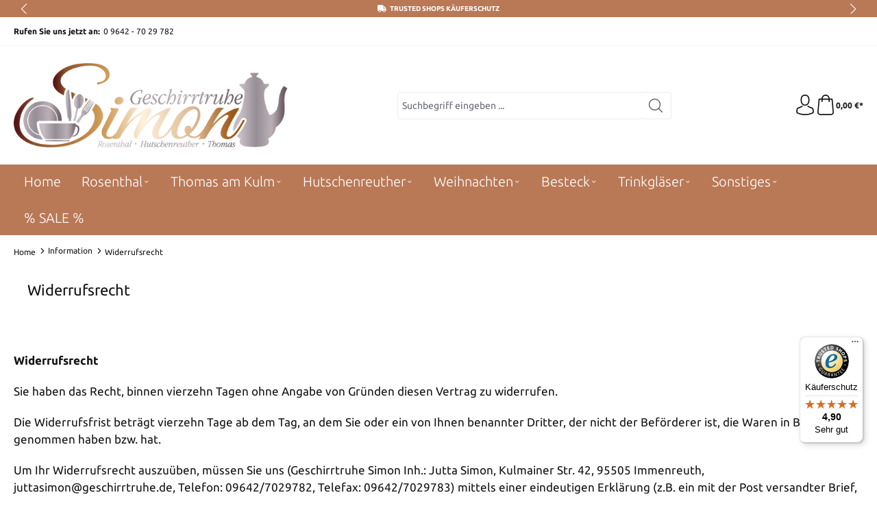

--- FILE ---
content_type: text/html; charset=UTF-8
request_url: https://geschirrtruhe.de/information/widerrufsrecht/
body_size: 662236
content:
<!DOCTYPE html>
<html lang="de-DE"
      itemscope="itemscope"
      itemtype="https://schema.org/WebPage">


    
                            
    <head>
                                    <meta charset="utf-8">
            
                            <meta name="viewport"
                      content="width=device-width, initial-scale=1, shrink-to-fit=no">
            
                            <meta name="author"
                      content="">
                <meta name="robots"
                      content="index,follow">
                <meta name="revisit-after"
                      content="15 days">
                <meta name="keywords"
                      content="">
                <meta name="description"
                      content="">
            
                                                <meta property="og:url"
                          content="https://geschirrtruhe.de/information/widerrufsrecht/">
                    <meta property="og:type"
                          content="website">
                    <meta property="og:site_name"
                          content="Geschirrtruhe Simon">
                    <meta property="og:title"
                          content="Widerrufsrecht">
                    <meta property="og:description"
                          content="">
                    <meta property="og:image"
                          content="https://geschirrtruhe.de/media/d0/1b/86/1687503854/logo.png?ts=1687503854">

                    <meta name="twitter:card"
                          content="summary">
                    <meta name="twitter:site"
                          content="Geschirrtruhe Simon">
                    <meta name="twitter:title"
                          content="Widerrufsrecht">
                    <meta name="twitter:description"
                          content="">
                    <meta name="twitter:image"
                          content="https://geschirrtruhe.de/media/d0/1b/86/1687503854/logo.png?ts=1687503854">
                            
                            <meta itemprop="copyrightHolder"
                      content="Geschirrtruhe Simon">
                <meta itemprop="copyrightYear"
                      content="">
                <meta itemprop="isFamilyFriendly"
                      content="false">
                <meta itemprop="image"
                      content="https://geschirrtruhe.de/media/d0/1b/86/1687503854/logo.png?ts=1687503854">
            
                                            <meta name="theme-color"
                      content="#FFFFFF">
                            
                                                
                    <link rel="shortcut icon"
                  href="">
        
                            
                                    <link rel="canonical" href="https://geschirrtruhe.de/information/widerrufsrecht/">
                    
                    <title itemprop="name">
                Widerrufsrecht            </title>
        
                                                                        <link rel="stylesheet"
                      href="https://geschirrtruhe.de/theme/c201bca446ba54c104d089ea87edac8f/css/all.css?1768402859">
                                    
                    
    <script>
        window.features = {"V6_5_0_0":true,"v6.5.0.0":true,"V6_6_0_0":true,"v6.6.0.0":true,"V6_7_0_0":true,"v6.7.0.0":true,"V6_8_0_0":false,"v6.8.0.0":false,"DISABLE_VUE_COMPAT":true,"disable.vue.compat":true,"ACCESSIBILITY_TWEAKS":true,"accessibility.tweaks":true,"TELEMETRY_METRICS":false,"telemetry.metrics":false,"FLOW_EXECUTION_AFTER_BUSINESS_PROCESS":false,"flow.execution.after.business.process":false,"PERFORMANCE_TWEAKS":false,"performance.tweaks":false};
    </script>
        
                                                                                
            <script>
                                    window.gtagActive = true;
                    window.gtagURL = 'https://www.googletagmanager.com/gtag/js?id=G-5J5N1473QL';
                    window.controllerName = 'navigation';
                    window.actionName = 'index';
                    window.trackOrders = '1';
                    window.gtagTrackingId = 'G-5J5N1473QL';
                    window.dataLayer = window.dataLayer || [];
                    window.gtagConfig = {
                        'anonymize_ip': '1',
                        'cookie_domain': 'none',
                        'cookie_prefix': '_swag_ga',
                    };

                    function gtag() { dataLayer.push(arguments); }
                            </script>
            
                        <script>
                (() => {
                    const analyticsStorageEnabled = document.cookie.split(';').some((item) => item.trim().includes('google-analytics-enabled=1'));
                    const adsEnabled = document.cookie.split(';').some((item) => item.trim().includes('google-ads-enabled=1'));

                    // Always set a default consent for consent mode v2
                    gtag('consent', 'default', {
                        'ad_user_data': adsEnabled ? 'granted' : 'denied',
                        'ad_storage': adsEnabled ? 'granted' : 'denied',
                        'ad_personalization': adsEnabled ? 'granted' : 'denied',
                        'analytics_storage': analyticsStorageEnabled ? 'granted' : 'denied'
                    });
                })();
            </script>
            

    <!-- Shopware Analytics -->
    <script>
        window.shopwareAnalytics = {
            trackingId: '',
            merchantConsent: true,
            debug: false,
            storefrontController: 'Navigation',
            storefrontAction: 'index',
            storefrontRoute: 'frontend.navigation.page',
            storefrontCmsPageType:  'page' ,
        };
    </script>
    <!-- End Shopware Analytics -->


                                
                                        
            <script>
                                    window.dataLayer = window.dataLayer || [];
                    function gtag() { dataLayer.push(arguments); }
                            </script>

                            <template data-shop-studio-google-ads-cloud="true"
                          data-shop-studio-google-ads-cloud-options="{&quot;conversionId&quot;:&quot;AW-1008947490&quot;,&quot;conversionEnabled&quot;:{&quot;addToCart&quot;:null,&quot;beginCheckout&quot;:null,&quot;login&quot;:null,&quot;purchase&quot;:true,&quot;removeFromCart&quot;:null,&quot;search&quot;:null,&quot;signUp&quot;:null,&quot;viewItem&quot;:null,&quot;viewItemList&quot;:null,&quot;viewSearchResults&quot;:null},&quot;conversionLabel&quot;:{&quot;addToCart&quot;:&quot;&quot;,&quot;beginCheckout&quot;:&quot;&quot;,&quot;login&quot;:&quot;&quot;,&quot;purchase&quot;:&quot;SAlECKWhrb8bEKKijeED&quot;,&quot;removeFromCart&quot;:&quot;&quot;,&quot;search&quot;:&quot;&quot;,&quot;signUp&quot;:&quot;&quot;,&quot;viewItem&quot;:&quot;&quot;,&quot;viewItemList&quot;:&quot;&quot;,&quot;viewSearchResults&quot;:&quot;&quot;},&quot;conversionDynamicRemarketingEnabled&quot;:{&quot;addToCart&quot;:null,&quot;purchase&quot;:true,&quot;viewItem&quot;:null,&quot;viewItemList&quot;:null,&quot;viewSearchResults&quot;:null},&quot;conversionDynamicRemarketingProductIdentifier&quot;:{&quot;addToCart&quot;:&quot;productNumber&quot;,&quot;purchase&quot;:&quot;productNumber&quot;,&quot;viewItem&quot;:&quot;productNumber&quot;,&quot;viewItemList&quot;:&quot;productNumber&quot;,&quot;viewSearchResults&quot;:&quot;productNumber&quot;},&quot;enhancedConversionsEnabled&quot;:{&quot;purchase&quot;:true},&quot;context&quot;:{&quot;controllerName&quot;:&quot;navigation&quot;,&quot;controllerAction&quot;:&quot;index&quot;,&quot;currency&quot;:{&quot;isoCode&quot;:&quot;EUR&quot;}},&quot;gtag&quot;:{&quot;config&quot;:{&quot;anonymize_ip&quot;:&quot;true&quot;,&quot;cookie_domain&quot;:&quot;none&quot;,&quot;cookie_prefix&quot;:&quot;_shop_studio_google_ads_cloud&quot;}},&quot;debugEnabled&quot;:null}"></template>
                                
            <!-- Begin eTrusted bootstrap tag -->
<script src="https://integrations.etrusted.com/applications/widget.js/v2" async defer></script>
<!-- End eTrusted bootstrap tag -->
    

                
                            
            
                
                                    <script>
                    window.useDefaultCookieConsent = true;
                </script>
                    
                                <script>
            window.activeNavigationId = 'a279e7da11ca4bccb781621a3a36c591';
            window.activeRoute = 'frontend.navigation.page';
            window.activeRouteParameters = '\u007B\u0022_httpCache\u0022\u003Atrue,\u0022navigationId\u0022\u003A\u0022a279e7da11ca4bccb781621a3a36c591\u0022\u007D';
            window.router = {
                'frontend.cart.offcanvas': '/checkout/offcanvas',
                'frontend.cookie.offcanvas': '/cookie/offcanvas',
                'frontend.checkout.finish.page': '/checkout/finish',
                'frontend.checkout.info': '/widgets/checkout/info',
                'frontend.menu.offcanvas': '/widgets/menu/offcanvas',
                'frontend.cms.page': '/widgets/cms',
                'frontend.cms.navigation.page': '/widgets/cms/navigation',
                'frontend.country.country-data': '/country/country-state-data',
                'frontend.app-system.generate-token': '/app-system/Placeholder/generate-token',
                'frontend.account.login.page': '/account/login',
            };
                                    window.salesChannelId = '0d6ccb3327514cec8012371df2b1cf5f';
        </script>
    

    <script>
        window.router['frontend.shopware_analytics.customer.data'] = '/storefront/script/shopware-analytics-customer'
    </script>

                                <script>
                
                window.breakpoints = {"xs":0,"sm":576,"md":768,"lg":992,"xl":1200,"xxl":1400};
            </script>
        
        
                                    
    
                        
    <script>
        window.validationMessages = {"required":"Die Eingabe darf nicht leer sein.","email":"Ung\u00fcltige E-Mail-Adresse. Die E-Mail ben\u00f6tigt das Format \"nutzer@beispiel.de\".","confirmation":"Ihre Eingaben sind nicht identisch.","minLength":"Die Eingabe ist zu kurz."};
    </script>
        
                                                            <script>
                        window.themeJsPublicPath = 'https://geschirrtruhe.de/theme/c201bca446ba54c104d089ea87edac8f/js/';
                    </script>
                                            <script type="text/javascript" src="https://geschirrtruhe.de/theme/c201bca446ba54c104d089ea87edac8f/js/storefront/storefront.js?1768402859" defer></script>
                                            <script type="text/javascript" src="https://geschirrtruhe.de/theme/c201bca446ba54c104d089ea87edac8f/js/swag-pay-pal/swag-pay-pal.js?1768402859" defer></script>
                                            <script type="text/javascript" src="https://geschirrtruhe.de/theme/c201bca446ba54c104d089ea87edac8f/js/klarna-payment/klarna-payment.js?1768402859" defer></script>
                                            <script type="text/javascript" src="https://geschirrtruhe.de/theme/c201bca446ba54c104d089ea87edac8f/js/dne-custom-css-js/dne-custom-css-js.js?1768402859" defer></script>
                                            <script type="text/javascript" src="https://geschirrtruhe.de/theme/c201bca446ba54c104d089ea87edac8f/js/tmms-cms-element-period-request-form/tmms-cms-element-period-request-form.js?1768402859" defer></script>
                                            <script type="text/javascript" src="https://geschirrtruhe.de/theme/c201bca446ba54c104d089ea87edac8f/js/pickware-dhl/pickware-dhl.js?1768402859" defer></script>
                                            <script type="text/javascript" src="https://geschirrtruhe.de/theme/c201bca446ba54c104d089ea87edac8f/js/pickware-shipping-bundle/pickware-shipping-bundle.js?1768402859" defer></script>
                                            <script type="text/javascript" src="https://geschirrtruhe.de/theme/c201bca446ba54c104d089ea87edac8f/js/acris-separate-street-c-s/acris-separate-street-c-s.js?1768402859" defer></script>
                                            <script type="text/javascript" src="https://geschirrtruhe.de/theme/c201bca446ba54c104d089ea87edac8f/js/swag-custom-notification/swag-custom-notification.js?1768402859" defer></script>
                                            <script type="text/javascript" src="https://geschirrtruhe.de/theme/c201bca446ba54c104d089ea87edac8f/js/swag-analytics/swag-analytics.js?1768402859" defer></script>
                                            <script type="text/javascript" src="https://geschirrtruhe.de/theme/c201bca446ba54c104d089ea87edac8f/js/shop-studio-google-ads-cloud/shop-studio-google-ads-cloud.js?1768402859" defer></script>
                                            <script type="text/javascript" src="https://geschirrtruhe.de/theme/c201bca446ba54c104d089ea87edac8f/js/ssik-liberty-theme/ssik-liberty-theme.js?1768402859" defer></script>
                                            <script type="text/javascript" src="https://geschirrtruhe.de/theme/c201bca446ba54c104d089ea87edac8f/js/geschirrtruhe-child/geschirrtruhe-child.js?1768402859" defer></script>
                                                        

    
        </head>

    <body class="is-ctl-navigation is-act-index ssik-base v6.76.0 ssik-product-card-liberty is-footer-logo is-brand is-description is-ssik-cart-layout product-image-contain product-image-center">

            
                
    
    
            <div id="page-top" class="skip-to-content bg-primary-subtle text-primary-emphasis overflow-hidden" tabindex="-1">
            <div class="container skip-to-content-container d-flex justify-content-center visually-hidden-focusable">
                                                                                        <a href="#content-main" class="skip-to-content-link d-inline-flex text-decoration-underline m-1 p-2 fw-bold gap-2">
                                Zum Hauptinhalt springen
                            </a>
                                            
                                                                        <a href="#header-main-search-input" class="skip-to-content-link d-inline-flex text-decoration-underline m-1 p-2 fw-bold gap-2 d-none d-sm-block">
                                Zur Suche springen
                            </a>
                                            
                                                                        <a href="#main-navigation-menu" class="skip-to-content-link d-inline-flex text-decoration-underline m-1 p-2 fw-bold gap-2 d-none d-lg-block">
                                Zur Hauptnavigation springen
                            </a>
                                                                        </div>
        </div>
        
        
                                <noscript class="noscript-main">
                
    <div role="alert"
         aria-live="polite"
         class="alert alert-info d-flex align-items-center">

                                                                        
                                                    <span class="icon icon-info" aria-hidden="true">
                                        <svg xmlns="http://www.w3.org/2000/svg" xmlns:xlink="http://www.w3.org/1999/xlink" width="24" height="24" viewBox="0 0 24 24"><defs><path d="M12 7c.5523 0 1 .4477 1 1s-.4477 1-1 1-1-.4477-1-1 .4477-1 1-1zm1 9c0 .5523-.4477 1-1 1s-1-.4477-1-1v-5c0-.5523.4477-1 1-1s1 .4477 1 1v5zm11-4c0 6.6274-5.3726 12-12 12S0 18.6274 0 12 5.3726 0 12 0s12 5.3726 12 12zM12 2C6.4772 2 2 6.4772 2 12s4.4772 10 10 10 10-4.4772 10-10S17.5228 2 12 2z" id="icons-default-info" /></defs><use xlink:href="#icons-default-info" fill="#758CA3" fill-rule="evenodd" /></svg>
                    </span>                                                    
                                    
                    <div class="alert-content-container">
                                                    
                                                            Um unseren Shop in vollem Umfang nutzen zu können, empfehlen wir Ihnen Javascript in Ihrem Browser zu aktivieren.
                                    
                                                                </div>
            </div>
            </noscript>
        
                        
            
    
            <div class="header-floating is-sticky" data-header-floating="true"></div>
        
         
        <div class="section-usp-bar">
	<div class="container">
		<div class="row">
			<div class="col-12">
				<div class="swiper"
					data-ssik-swiper-plugin="true">
					<div class="swiper-navigation">
						<div class="swiper-button swiper-button-prev"></div>
						<div class="swiper-button swiper-button-next"></div>
					</div>
					<div class="swiper-wrapper usp-bar">
						<div class="swiper-slide usp-bar-item">
							<div class="usp-bar-item-icon">
								<i class="icon  fas fa-truck "></i>
							</div>
							<div class="usp-bar-item-text">Trusted Shops Käuferschutz</div>
						</div>
						<div class="swiper-slide usp-bar-item">
							<div class="usp-bar-item-icon">
								<i class="icon  fas fa-undo-alt "></i>
							</div>
							<div class="usp-bar-item-text"> Versand mit DHL in bruchsicherer Verpackung</div>
						</div>
						<div class="swiper-slide usp-bar-item">
							<div class="usp-bar-item-icon">
								<i class="icon  fas fa-hands-helping "></i>
							</div>
							<div class="usp-bar-item-text">Hohe Kundenzufriedenheit</div>
						</div>
						<div class="swiper-slide usp-bar-item">
							<div class="usp-bar-item-icon">
								<i class="icon  fab fa-expeditedssl "></i>
							</div>
							<div class="usp-bar-item-text">Sicher Einkaufen dank SSL</div>
						</div>
					</div>
				</div>
			</div>
		</div>
	</div>
</div>


     
            
    
    <header class="header-main">
                    <div class="container">
                                <div class="ssik-top-bar-container">
            <div class="container">
                            <div class="ssik-top-bar ">
        <div class="ssik-top-bar-info">
            <span><strong><small>Rufen Sie uns jetzt an:</small></strong></span>
            <span><small>0 9642 - 70 29 782</small></span>
        </div>
            <div class="top-bar d-none d-lg-block">
        
                        </div>

    </div>
    
            </div>
        </div>
    
        <div class="container ssik-header-container">
                <div class="row align-items-center header-row">
                                        <div class="col-12 col-lg-auto header-logo-col pb-sm-2 my-3 m-lg-0">
                        <div class="header-logo-main text-center">
                    <a class="header-logo-main-link"
               href="/"
               title="Zur Startseite gehen">
                                    <picture class="header-logo-picture d-block m-auto">
                                                                            
                                                                            
                                                                                    <img src="https://geschirrtruhe.de/media/d0/1b/86/1687503854/logo.png?ts=1687503854"
                                     alt="Zur Startseite gehen"
                                     class="img-fluid header-logo-main-img">
                                                                        </picture>
                            </a>
            </div>
                </div>
            
            
                                        <div class="col-12 order-2 col-sm order-sm-1 header-search-col">
                    <div class="row">
                        <div class="col-sm-auto d-none d-sm-block d-lg-none">
                                                                                    <div class="nav-main-toggle">
                                                                            <button
                                            class="btn nav-main-toggle-btn header-actions-btn"
                                            type="button"
                                            data-off-canvas-menu="true"
                                            aria-label="Menü"
                                        >
                                                                                            <span class="icon icon-stack" aria-hidden="true">
                                        <svg xmlns="http://www.w3.org/2000/svg" xmlns:xlink="http://www.w3.org/1999/xlink" width="24" height="24" viewBox="0 0 24 24"><defs><path d="M3 13c-.5523 0-1-.4477-1-1s.4477-1 1-1h18c.5523 0 1 .4477 1 1s-.4477 1-1 1H3zm0-7c-.5523 0-1-.4477-1-1s.4477-1 1-1h18c.5523 0 1 .4477 1 1s-.4477 1-1 1H3zm0 14c-.5523 0-1-.4477-1-1s.4477-1 1-1h18c.5523 0 1 .4477 1 1s-.4477 1-1 1H3z" id="icons-default-stack" /></defs><use xlink:href="#icons-default-stack" fill="#758CA3" fill-rule="evenodd" /></svg>
                    </span>                                                                                    </button>
                                                                    </div>
                            
                                            </div>
                        <div class="col">
                            
    <div class="collapse"
         id="searchCollapse">
        <div class="header-search my-2 m-sm-auto">
                            <form action="/search"
                      method="get"
                      data-search-widget="true"
                      data-search-widget-options="{&quot;searchWidgetMinChars&quot;:3}"
                      data-url="/suggest?search="
                      class="header-search-form js-search-form">
                                            <div class="input-group">
                                                            <input
                                    type="search"
                                    id="header-main-search-input"
                                    name="search"
                                    class="form-control header-search-input"
                                    autocomplete="off"
                                    autocapitalize="off"
                                    placeholder="Suchbegriff eingeben ..."
                                    aria-label="Suchbegriff eingeben ..."
                                    role="combobox"
                                    aria-autocomplete="list"
                                    aria-controls="search-suggest-listbox"
                                    aria-expanded="false"
                                    aria-describedby="search-suggest-result-info"
                                    value="">
                            
                                <button type="submit"
            class="btn header-search-btn"
            aria-label="Suchen">
        <span class="header-search-icon">
                            <span class="icon icon-icon-search icon-ssik" aria-hidden="true">
                                        <svg width="20" height="20" viewBox="0 0 20 20" xmlns="http://www.w3.org/2000/svg">
<g id="icon-search">
<g id="Group">
<path id="Vector" d="M19.8248 18.98L14.9645 14.1197C16.2683 12.6208 17.0576 10.6652 17.0576 8.52772C17.0576 3.82262 13.2306 0 8.52991 0C3.82481 0 0.00219727 3.82705 0.00219727 8.52772C0.00219727 13.2284 3.82925 17.0554 8.52991 17.0554C10.6674 17.0554 12.623 16.2661 14.1219 14.9623L18.9822 19.8226C19.0975 19.9379 19.2527 20 19.4035 20C19.5543 20 19.7095 19.9423 19.8248 19.8226C20.0554 19.592 20.0554 19.2106 19.8248 18.98ZM1.1951 8.52772C1.1951 4.48337 4.48557 1.19734 8.52548 1.19734C12.5698 1.19734 15.8559 4.4878 15.8559 8.52772C15.8559 12.5676 12.5698 15.8625 8.52548 15.8625C4.48557 15.8625 1.1951 12.5721 1.1951 8.52772Z" fill="black"/>
</g>
</g>
</svg>

                    </span>                    </span>
    </button>

                                                            <button class="btn header-close-btn js-search-close-btn d-none"
                                        type="button"
                                        aria-label="Die Dropdown-Suche schließen">
                                    <span class="header-close-icon">
                                        <span class="icon icon-x" aria-hidden="true">
                                        <svg xmlns="http://www.w3.org/2000/svg" xmlns:xlink="http://www.w3.org/1999/xlink" width="24" height="24" viewBox="0 0 24 24"><defs><path d="m10.5858 12-7.293-7.2929c-.3904-.3905-.3904-1.0237 0-1.4142.3906-.3905 1.0238-.3905 1.4143 0L12 10.5858l7.2929-7.293c.3905-.3904 1.0237-.3904 1.4142 0 .3905.3906.3905 1.0238 0 1.4143L13.4142 12l7.293 7.2929c.3904.3905.3904 1.0237 0 1.4142-.3906.3905-1.0238.3905-1.4143 0L12 13.4142l-7.2929 7.293c-.3905.3904-1.0237.3904-1.4142 0-.3905-.3906-.3905-1.0238 0-1.4143L10.5858 12z" id="icons-default-x" /></defs><use xlink:href="#icons-default-x" fill="#758CA3" fill-rule="evenodd" /></svg>
                    </span>                                    </span>
                                </button>
                                                    </div>
                                    </form>
                    </div>
    </div>
                        </div>
                    </div>
                </div>
            
    
                            <div class="col-12 order-1 col-sm-auto order-sm-2 header-actions-col">
                    <div class="row g-0">
                                    <button class="btn nav-main-toggle-btn header-actions-btn"
            type="button"
            data-off-canvas-menu="true"
            aria-label="Menü">
                <span class="icon icon-stack" aria-hidden="true">
                                        <svg xmlns="http://www.w3.org/2000/svg" xmlns:xlink="http://www.w3.org/1999/xlink" width="24" height="24" viewBox="0 0 24 24"><use xlink:href="#icons-default-stack" fill="#758CA3" fill-rule="evenodd" /></svg>
                    </span>                <span class="text">Menü</span>
        </button>
        <button class="btn header-actions-btn header-search-open-btn js-search-open-btn" type="button">
                            <span class="icon icon-icon-search-open icon-ssik md" aria-hidden="true">
                                        <svg width="432" height="433" viewBox="0 0 432 433" fill="none" xmlns="http://www.w3.org/2000/svg">
<path d="M427.312 404.688L311.168 288.54C336.632 258.008 352 218.776 352 176C352 78.952 273.048 0 176 0C78.952 0 0 78.952 0 176C0 273.048 78.952 352 176 352C218.776 352 258.008 336.632 288.54 311.168L404.688 427.316C407.812 430.44 411.908 432.004 416 432.004C420.092 432.004 424.188 430.44 427.312 427.316C433.564 421.064 433.564 410.936 427.312 404.688ZM32 176C32 96.6 96.592 32 176 32C255.408 32 320 96.6 320 176C320 255.4 255.408 320 176 320C96.592 320 32 255.4 32 176Z" fill="black"/>
</svg>

                    </span>                    </button>
                                    <div class="col d-sm-none">
                                <div class="menu-button">
                                                                            <button
                                            class="btn nav-main-toggle-btn header-actions-btn"
                                            type="button"
                                            data-off-canvas-menu="true"
                                            aria-label="Menü"
                                        >
                                                                                            <span class="icon icon-stack" aria-hidden="true">
                                        <svg xmlns="http://www.w3.org/2000/svg" xmlns:xlink="http://www.w3.org/1999/xlink" width="24" height="24" viewBox="0 0 24 24"><use xlink:href="#icons-default-stack" fill="#758CA3" fill-rule="evenodd" /></svg>
                    </span>                                                                                    </button>
                                                                    </div>
                            </div>
                        

                                                    <div class="col-auto d-sm-none">
                                <div class="search-toggle">
                                    <button class="btn header-actions-btn search-toggle-btn js-search-toggle-btn collapsed"
                                            type="button"
                                            data-bs-toggle="collapse"
                                            data-bs-target="#searchCollapse"
                                            aria-expanded="false"
                                            aria-controls="searchCollapse"
                                            aria-label="Suchen">
                                        <span class="icon icon-search" aria-hidden="true">
                                        <svg xmlns="http://www.w3.org/2000/svg" xmlns:xlink="http://www.w3.org/1999/xlink" width="24" height="24" viewBox="0 0 24 24"><defs><path d="M10.0944 16.3199 4.707 21.707c-.3905.3905-1.0237.3905-1.4142 0-.3905-.3905-.3905-1.0237 0-1.4142L8.68 14.9056C7.6271 13.551 7 11.8487 7 10c0-4.4183 3.5817-8 8-8s8 3.5817 8 8-3.5817 8-8 8c-1.8487 0-3.551-.627-4.9056-1.6801zM15 16c3.3137 0 6-2.6863 6-6s-2.6863-6-6-6-6 2.6863-6 6 2.6863 6 6 6z" id="icons-default-search" /></defs><use xlink:href="#icons-default-search" fill="#758CA3" fill-rule="evenodd" /></svg>
                    </span>                                    </button>
                                </div>
                            </div>
                        
                        
                                                    <div class="col-auto">
                                <div class="account-menu">
                                        <div class="dropdown">
            <button class="btn account-menu-btn header-actions-btn "
            type="button"
            id="accountWidget"
             
                data-account-menu="true"
                data-bs-toggle="dropdown"
                        aria-haspopup="true"
            aria-expanded="false"
            aria-label="Ihr Konto"
            title="Ihr Konto">
                    <span class="icon icon-icon-user icon-ssik md" aria-hidden="true">
                                        <svg width="30" height="30" viewBox="0 0 30 30" xmlns="http://www.w3.org/2000/svg">
<g id="icon-user">
<g id="Group">
<g id="Group_2">
<path id="Vector" d="M14.8913 16.1648C14.9223 16.1648 14.9534 16.1648 14.9907 16.1648C15.0031 16.1648 15.0155 16.1648 15.0279 16.1648C15.0466 16.1648 15.0714 16.1648 15.0901 16.1648C16.9103 16.1338 18.3827 15.4939 19.4698 14.27C21.8616 11.5738 21.464 6.95175 21.4206 6.51067C21.2652 3.19942 19.6997 1.61524 18.4075 0.875958C17.4446 0.323048 16.3201 0.0248499 15.0652 0H15.0217C15.0155 0 15.0031 0 14.9969 0H14.9596C14.27 0 12.9157 0.111824 11.6173 0.851108C10.3127 1.59039 8.72227 3.17457 8.56695 6.51067C8.52347 6.95175 8.12587 11.5738 10.5177 14.27C11.5986 15.4939 13.071 16.1338 14.8913 16.1648ZM10.2257 6.66598C10.2257 6.64734 10.2319 6.6287 10.2319 6.61628C10.4369 2.16194 13.5991 1.68358 14.9534 1.68358H14.9782C14.9907 1.68358 15.0093 1.68358 15.0279 1.68358C16.7053 1.72085 19.5568 2.40422 19.7494 6.61628C19.7494 6.63491 19.7494 6.65355 19.7556 6.66598C19.7618 6.70946 20.1967 10.9339 18.2211 13.158C17.4384 14.0402 16.3947 14.475 15.0217 14.4875C15.0093 14.4875 15.0031 14.4875 14.9907 14.4875C14.9782 14.4875 14.972 14.4875 14.9596 14.4875C13.5928 14.475 12.5429 14.0402 11.7664 13.158C9.79702 10.9464 10.2195 6.70325 10.2257 6.66598Z" fill="black"/>
<path id="Vector_2" d="M27.7573 23.831C27.7573 23.8248 27.7573 23.8186 27.7573 23.8124C27.7573 23.7627 27.751 23.713 27.751 23.6571C27.7138 22.427 27.633 19.5506 24.9368 18.6312C24.9182 18.625 24.8933 18.6188 24.8747 18.6126C22.0728 17.8981 19.7432 16.2829 19.7183 16.2642C19.3394 15.9971 18.8175 16.0903 18.5504 16.4692C18.2832 16.8482 18.3764 17.3701 18.7554 17.6372C18.861 17.7117 21.3336 19.4326 24.4274 20.2278C25.8749 20.7434 26.0364 22.2903 26.0799 23.7068C26.0799 23.7627 26.0799 23.8124 26.0861 23.8621C26.0923 24.4212 26.055 25.2847 25.9556 25.7817C24.9492 26.3533 21.0043 28.3289 15.0031 28.3289C9.02667 28.3289 5.0569 26.3471 4.04427 25.7755C3.94487 25.2785 3.90139 24.415 3.91381 23.8559C3.91381 23.8062 3.92002 23.7565 3.92002 23.7006C3.96351 22.2841 4.12503 20.7372 5.57254 20.2216C8.66635 19.4264 11.1389 17.6993 11.2445 17.631C11.6235 17.3638 11.7167 16.842 11.4495 16.463C11.1824 16.0841 10.6605 15.9909 10.2816 16.258C10.2567 16.2767 7.93949 17.8919 5.12524 18.6063C5.10039 18.6126 5.08175 18.6188 5.06312 18.625C2.36691 19.5506 2.28615 22.427 2.24887 23.6509C2.24887 23.7068 2.24887 23.7565 2.24266 23.8062C2.24266 23.8124 2.24266 23.8186 2.24266 23.8248C2.23645 24.1479 2.23023 25.8066 2.55949 26.6391C2.62162 26.8006 2.73344 26.9373 2.88254 27.0305C3.06892 27.1547 7.53568 30 15.0093 30C22.4829 30 26.9496 27.1485 27.136 27.0305C27.2789 26.9373 27.3969 26.8006 27.4591 26.6391C27.7697 25.8128 27.7635 24.1541 27.7573 23.831Z" fill="black"/>
</g>
</g>
</g>
</svg>

                    </span>            </button>

                                <div class="dropdown-menu dropdown-menu-end account-menu-dropdown js-account-menu-dropdown"
                 aria-labelledby="accountWidget">
                

        
            <div class="offcanvas-header">
                            <button class="btn btn-secondary offcanvas-close js-offcanvas-close">
                                            <span class="icon icon-x icon-sm" aria-hidden="true">
                                        <svg xmlns="http://www.w3.org/2000/svg" xmlns:xlink="http://www.w3.org/1999/xlink" width="24" height="24" viewBox="0 0 24 24"><use xlink:href="#icons-default-x" fill="#758CA3" fill-rule="evenodd" /></svg>
                    </span>                    
                                            Menü schließen
                                    </button>
                    </div>
    
            <div class="offcanvas-body">
                <div class="account-menu">
                                    <div class="dropdown-header account-menu-header">
                    Ihr Konto
                </div>
                    
                                    <div class="account-menu-login">
                                            <a href="/account/login"
                           title="Anmelden"
                           class="btn btn-primary account-menu-login-button">
                            Anmelden
                        </a>
                    
                                            <div class="account-menu-register">
                            oder
                            <a href="/account/login"
                               title="Registrieren">
                                registrieren
                            </a>
                        </div>
                                    </div>
                    
                    <div class="account-menu-links">
                    <div class="header-account-menu">
        <div class="card account-menu-inner">
                                        
                                                <nav class="list-group list-group-flush account-aside-list-group">
                                                                                    <a href="/account"
                                   title="Übersicht"
                                   class="list-group-item list-group-item-action account-aside-item"
                                   >
                                    Übersicht
                                </a>
                            
                                                            <a href="/account/profile"
                                   title="Persönliches Profil"
                                   class="list-group-item list-group-item-action account-aside-item"
                                   >
                                    Persönliches Profil
                                </a>
                            
                                                                                                                            <a href="/account/address"
                                   title="Adressen"
                                   class="list-group-item list-group-item-action account-aside-item"
                                   >
                                    Adressen
                                </a>
                            
                                                            <a href="/account/order"
                                   title="Bestellungen"
                                   class="list-group-item list-group-item-action account-aside-item"
                                   >
                                    Bestellungen
                                </a>
                                                                        </nav>
                            
                                                </div>
    </div>
            </div>
            </div>
        </div>
                </div>
        
        </div>
                                </div>
                            </div>
                        
                                                    <div class="col-auto">
                                <div
                                    class="header-cart"
                                    data-off-canvas-cart="true"
                                >
                                    <a class="btn header-cart-btn header-actions-btn"
                                       href="/checkout/cart"
                                       data-cart-widget="true"
                                       title="Warenkorb"
                                       aria-label="Warenkorb">
                                            <div class="header-cart-btn-wrapper">
        <span class="header-cart-icon">
            <span class="icon icon-icon-basket icon-ssik md" aria-hidden="true">
                                        <svg width="30" height="30" viewBox="0 0 30 30" xmlns="http://www.w3.org/2000/svg">
<g id="icon-basket">
<g id="Group">
<path id="Vector" d="M27 25.9325L25.2823 6.58896C25.2454 6.15951 24.8835 5.83436 24.4602 5.83436H20.9264C20.8773 2.60736 18.2393 0 15 0C11.7608 0 9.12273 2.60736 9.07365 5.83436H5.53991C5.11046 5.83436 4.75463 6.15951 4.71782 6.58896L3.00003 25.9325C3.00003 25.9571 2.9939 25.9816 2.9939 26.0061C2.9939 28.2086 5.0123 30 7.49697 30H22.5031C24.9878 30 27.0062 28.2086 27.0062 26.0061C27.0062 25.9816 27.0062 25.9571 27 25.9325ZM15 1.65644C17.3252 1.65644 19.2209 3.52147 19.27 5.83436H10.7301C10.7792 3.52147 12.6749 1.65644 15 1.65644ZM22.5031 28.3436H7.49697C5.93868 28.3436 4.67488 27.3129 4.65034 26.0429L6.29451 7.49693H9.06752V10.0123C9.06752 10.4724 9.43562 10.8405 9.89574 10.8405C10.3559 10.8405 10.724 10.4724 10.724 10.0123V7.49693H19.27V10.0123C19.27 10.4724 19.6381 10.8405 20.0982 10.8405C20.5583 10.8405 20.9264 10.4724 20.9264 10.0123V7.49693H23.6994L25.3497 26.0429C25.3252 27.3129 24.0553 28.3436 22.5031 28.3436Z" fill="black"/>
</g>
</g>
</svg>

                    </span>        </span>
                <span class="header-cart-total">
            0,00 €*
        </span>
    </div>
                                    </a>
                                </div>
                            </div>
                                            </div>
                </div>
                    </div>
    
    </div>
            </div>
            </header>    

                <div class="nav-main">
                            <div  id="mainNavigation">
    <div class="container">
        
                            <nav class="navbar navbar-expand-lg main-navigation-menu"
                 id="main-navigation-menu"
                 itemscope="itemscope"
                 itemtype="https://schema.org/SiteNavigationElement"
                 data-navbar="true"
                 data-navbar-options="{&quot;pathIdList&quot;:[]}"
                 aria-label="Hauptnavigation">
                <div class="collapse navbar-collapse" id="main_nav">
                    <ul class="navbar-nav main-navigation-menu-list flex-wrap">
                        
                                                                                    <li class="nav-item nav-item-07bbc434a4144a4eb2f5653c70d173ac">
                                    <a class="nav-link main-navigation-link home-link root nav-item-07bbc434a4144a4eb2f5653c70d173ac-link"
                                       href="/"
                                       itemprop="url"
                                       title="Home">
                                        <span itemprop="name" class="main-navigation-link-text">Home</span>
                                    </a>
                                </li>
                                                    
                        
                                                                                                                                                            
                                                                                                            <li class="nav-item nav-item-4c58c8bed5e642df89c1d800648bfedd dropdown position-static">
                                            <a class="nav-link nav-item-4c58c8bed5e642df89c1d800648bfedd-link root main-navigation-link p-2 dropdown-toggle"
                                               href="https://geschirrtruhe.de/rosenthal/"
                                               data-bs-toggle="dropdown"                                                                                              itemprop="url"
                                               title="Rosenthal">
                                                <span itemprop="name" class="main-navigation-link-text">Rosenthal</span>
                                            </a>
                                                                                            <div class="dropdown-menu w-100 p-4">
                                                            
            <div class="row">
                            <div class="col">
                    <div class="navigation-flyout-category-link">
                                                                                    <a href="https://geschirrtruhe.de/rosenthal/"
                                   itemprop="url"
                                   title="Rosenthal">
                                                                            Zur Kategorie Rosenthal
                                                                    </a>
                                                                        </div>
                </div>
            
                            <div class="col-auto">
                    <button class="navigation-flyout-close js-close-flyout-menu btn-close" aria-label="Menü schließen">
                                                                                                                            </button>
                </div>
                    </div>
    
            <div class="row navigation-flyout-content">
                            <div class="col-8 col-xl-9">
                    <div class="">
                                                        
                
    <div class="row navigation-flyout-categories is-level-0">
                                                        
                            <div class="col-4 ">
                                                                        <a class="nav-item nav-item-a91dcf986f0a42b4ad7b9c472d72f59e nav-link nav-item-a91dcf986f0a42b4ad7b9c472d72f59e-link navigation-flyout-link is-level-0"
                               href="https://geschirrtruhe.de/rosenthal/aida/"
                               itemprop="url"
                                                              title="Aida">
                                <span itemprop="name">Aida</span>
                            </a>
                                            
                                                                            
    
    <div class="navigation-flyout-categories is-level-1">
                                                        
                            <div class="">
                                                                        <a class="nav-item nav-item-8217136cf7734754a8835909443ade09 nav-link nav-item-8217136cf7734754a8835909443ade09-link navigation-flyout-link is-level-1"
                               href="https://geschirrtruhe.de/rosenthal/aida/aida-weiss/"
                               itemprop="url"
                                                              title="Aida Weiss">
                                <span itemprop="name">Aida Weiss</span>
                            </a>
                                            
                                                                                </div>
                                                                    
                            <div class="navigation-flyout-col">
                                                                        <a class="nav-item nav-item-d576f26a04654de8863ec4c4bb1dcf91 nav-link nav-item-d576f26a04654de8863ec4c4bb1dcf91-link navigation-flyout-link is-level-1"
                               href="https://geschirrtruhe.de/rosenthal/aida/aida-yule/"
                               itemprop="url"
                                                              title="Aida Yule">
                                <span itemprop="name">Aida Yule</span>
                            </a>
                                            
                                                                                </div>
                        </div>
                                                            </div>
                                                                    
                            <div class="col-4 navigation-flyout-col">
                                                                        <a class="nav-item nav-item-d184504f0e4447eb80409e783806fea0 nav-link nav-item-d184504f0e4447eb80409e783806fea0-link navigation-flyout-link is-level-0"
                               href="https://geschirrtruhe.de/rosenthal/anastasia/"
                               itemprop="url"
                                                              title="Anastasia">
                                <span itemprop="name">Anastasia</span>
                            </a>
                                            
                                                                            
    
    <div class="navigation-flyout-categories is-level-1">
                                                        
                            <div class="">
                                                                        <a class="nav-item nav-item-9143215fbb224514a7b7c3e87522da60 nav-link nav-item-9143215fbb224514a7b7c3e87522da60-link navigation-flyout-link is-level-1"
                               href="https://geschirrtruhe.de/rosenthal/anastasia/anastasia-myna/"
                               itemprop="url"
                                                              title="Anastasia Myna">
                                <span itemprop="name">Anastasia Myna</span>
                            </a>
                                            
                                                                                </div>
                                                                    
                            <div class="navigation-flyout-col">
                                                                        <a class="nav-item nav-item-2a560519b3c048f3b39448698a4ef4c6 nav-link nav-item-2a560519b3c048f3b39448698a4ef4c6-link navigation-flyout-link is-level-1"
                               href="https://geschirrtruhe.de/rosenthal/anastasia/anastasia-weiss/"
                               itemprop="url"
                                                              title="Anastasia Weiss">
                                <span itemprop="name">Anastasia Weiss</span>
                            </a>
                                            
                                                                                </div>
                        </div>
                                                            </div>
                                                                    
                            <div class="col-4 navigation-flyout-col">
                                                                        <a class="nav-item nav-item-0d8907eab8284a73aa96cd238373eb48 nav-link nav-item-0d8907eab8284a73aa96cd238373eb48-link navigation-flyout-link is-level-0"
                               href="https://geschirrtruhe.de/rosenthal/andy-warhol/"
                               itemprop="url"
                                                              title="Andy Warhol">
                                <span itemprop="name">Andy Warhol</span>
                            </a>
                                            
                                                                                </div>
                                                                    
                            <div class="col-4 ">
                                                                        <a class="nav-item nav-item-06017c3692bf468badefd05e09aea320 nav-link nav-item-06017c3692bf468badefd05e09aea320-link navigation-flyout-link is-level-0"
                               href="https://geschirrtruhe.de/rosenthal/anna/"
                               itemprop="url"
                                                              title="Anna">
                                <span itemprop="name">Anna</span>
                            </a>
                                            
                                                                            
    
    <div class="navigation-flyout-categories is-level-1">
                                                        
                            <div class="">
                                                                        <a class="nav-item nav-item-c43b56fca4d04605bf2e0626c87ffd57 nav-link nav-item-c43b56fca4d04605bf2e0626c87ffd57-link navigation-flyout-link is-level-1"
                               href="https://geschirrtruhe.de/rosenthal/anna/anna-ondula/"
                               itemprop="url"
                                                              title="Anna Ondula">
                                <span itemprop="name">Anna Ondula</span>
                            </a>
                                            
                                                                                </div>
                                                                    
                            <div class="navigation-flyout-col">
                                                                        <a class="nav-item nav-item-13cd0bda67b04eeb8675a38437935ae4 nav-link nav-item-13cd0bda67b04eeb8675a38437935ae4-link navigation-flyout-link is-level-1"
                               href="https://geschirrtruhe.de/rosenthal/anna/anna-pavona/"
                               itemprop="url"
                                                              title="Anna Pavona">
                                <span itemprop="name">Anna Pavona</span>
                            </a>
                                            
                                                                                </div>
                                                                    
                            <div class="navigation-flyout-col">
                                                                        <a class="nav-item nav-item-faf8b6e5921744ef8baf6ab487a3ed91 nav-link nav-item-faf8b6e5921744ef8baf6ab487a3ed91-link navigation-flyout-link is-level-1"
                               href="https://geschirrtruhe.de/rosenthal/anna/anna-weiss/"
                               itemprop="url"
                                                              title="Anna Weiss">
                                <span itemprop="name">Anna Weiss</span>
                            </a>
                                            
                                                                                </div>
                        </div>
                                                            </div>
                                                                    
                            <div class="col-4 navigation-flyout-col">
                                                                        <a class="nav-item nav-item-ab88af3de975430fb3fa62a4b0ddfa96 nav-link nav-item-ab88af3de975430fb3fa62a4b0ddfa96-link navigation-flyout-link is-level-0"
                               href="https://geschirrtruhe.de/rosenthal/asimmetria/"
                               itemprop="url"
                                                              title="Asimmetria">
                                <span itemprop="name">Asimmetria</span>
                            </a>
                                            
                                                                            
    
    <div class="navigation-flyout-categories is-level-1">
                                                        
                            <div class="">
                                                                        <a class="nav-item nav-item-a7d13d57a2f646eea11005c7563de7ed nav-link nav-item-a7d13d57a2f646eea11005c7563de7ed-link navigation-flyout-link is-level-1"
                               href="https://geschirrtruhe.de/rosenthal/asimmetria/asimmetria-blau/"
                               itemprop="url"
                                                              title="Asimmetria Blau">
                                <span itemprop="name">Asimmetria Blau</span>
                            </a>
                                            
                                                                                </div>
                                                                    
                            <div class="navigation-flyout-col">
                                                                        <a class="nav-item nav-item-cecabb450e054a2483ea583287164541 nav-link nav-item-cecabb450e054a2483ea583287164541-link navigation-flyout-link is-level-1"
                               href="https://geschirrtruhe.de/rosenthal/asimmetria/asimmetria-entf.-a.d-serail/"
                               itemprop="url"
                                                              title="Asimmetria Entf. a.d Serail">
                                <span itemprop="name">Asimmetria Entf. a.d Serail</span>
                            </a>
                                            
                                                                                </div>
                                                                    
                            <div class="navigation-flyout-col">
                                                                        <a class="nav-item nav-item-95722a193e104d429cf4a609a74a0f78 nav-link nav-item-95722a193e104d429cf4a609a74a0f78-link navigation-flyout-link is-level-1"
                               href="https://geschirrtruhe.de/rosenthal/asimmetria/asimmetria-goldblume/"
                               itemprop="url"
                                                              title="Asimmetria Goldblume">
                                <span itemprop="name">Asimmetria Goldblume</span>
                            </a>
                                            
                                                                                </div>
                                                                    
                            <div class="">
                                                                        <a class="nav-item nav-item-071083e3b50049409b1c115ae5e786f6 nav-link nav-item-071083e3b50049409b1c115ae5e786f6-link navigation-flyout-link is-level-1"
                               href="https://geschirrtruhe.de/rosenthal/asimmetria/asimmetria-goldbogen/"
                               itemprop="url"
                                                              title="Asimmetria Goldbogen">
                                <span itemprop="name">Asimmetria Goldbogen</span>
                            </a>
                                            
                                                                                </div>
                                                                    
                            <div class="navigation-flyout-col">
                                                                        <a class="nav-item nav-item-4b16f1d6f6b94f6fa6cecde2d53a8d0a nav-link nav-item-4b16f1d6f6b94f6fa6cecde2d53a8d0a-link navigation-flyout-link is-level-1"
                               href="https://geschirrtruhe.de/rosenthal/asimmetria/asimmetria-grauraster-auf-weiss/"
                               itemprop="url"
                                                              title="Asimmetria Grauraster auf Weiß">
                                <span itemprop="name">Asimmetria Grauraster auf Weiß</span>
                            </a>
                                            
                                                                                </div>
                                                                    
                            <div class="navigation-flyout-col">
                                                                        <a class="nav-item nav-item-a9253210d71041c39e4b79ba4a535837 nav-link nav-item-a9253210d71041c39e4b79ba4a535837-link navigation-flyout-link is-level-1"
                               href="https://geschirrtruhe.de/rosenthal/asimmetria/asimmetria-schiefer/"
                               itemprop="url"
                                                              title="Asimmetria Schiefer">
                                <span itemprop="name">Asimmetria Schiefer</span>
                            </a>
                                            
                                                                                </div>
                                                                    
                            <div class="navigation-flyout-col">
                                                                        <a class="nav-item nav-item-658c22132ce1447f9d13689126621abd nav-link nav-item-658c22132ce1447f9d13689126621abd-link navigation-flyout-link is-level-1"
                               href="https://geschirrtruhe.de/rosenthal/asimmetria/asimmetria-weiss/"
                               itemprop="url"
                                                              title="Asimmetria Weiss">
                                <span itemprop="name">Asimmetria Weiss</span>
                            </a>
                                            
                                                                                </div>
                                                                    
                            <div class="">
                                                                        <a class="nav-item nav-item-42e4bd0bf7a048338c5f0cdd993522db nav-link nav-item-42e4bd0bf7a048338c5f0cdd993522db-link navigation-flyout-link is-level-1"
                               href="https://geschirrtruhe.de/rosenthal/asimmetria/asimmetria-weissgold/"
                               itemprop="url"
                                                              title="Asimmetria Weissgold">
                                <span itemprop="name">Asimmetria Weissgold</span>
                            </a>
                                            
                                                                                </div>
                        </div>
                                                            </div>
                                                                    
                            <div class="col-4 navigation-flyout-col">
                                                                        <a class="nav-item nav-item-b69277546a43435cb8f0b1ceb6eac7dd nav-link nav-item-b69277546a43435cb8f0b1ceb6eac7dd-link navigation-flyout-link is-level-0"
                               href="https://geschirrtruhe.de/rosenthal/avenue/"
                               itemprop="url"
                                                              title="Avenue">
                                <span itemprop="name">Avenue</span>
                            </a>
                                            
                                                                            
    
    <div class="navigation-flyout-categories is-level-1">
                                                        
                            <div class="">
                                                                        <a class="nav-item nav-item-6480cb11e30a4d6887b2f1ae25b7279b nav-link nav-item-6480cb11e30a4d6887b2f1ae25b7279b-link navigation-flyout-link is-level-1"
                               href="https://geschirrtruhe.de/rosenthal/avenue/avenue-brooklyn/"
                               itemprop="url"
                                                              title="Avenue Brooklyn">
                                <span itemprop="name">Avenue Brooklyn</span>
                            </a>
                                            
                                                                                </div>
                                                                    
                            <div class="navigation-flyout-col">
                                                                        <a class="nav-item nav-item-4ba9b79577204b35bad270a27f2ef3cb nav-link nav-item-4ba9b79577204b35bad270a27f2ef3cb-link navigation-flyout-link is-level-1"
                               href="https://geschirrtruhe.de/rosenthal/avenue/avenue-london/"
                               itemprop="url"
                                                              title="Avenue London">
                                <span itemprop="name">Avenue London</span>
                            </a>
                                            
                                                                                </div>
                                                                    
                            <div class="navigation-flyout-col">
                                                                        <a class="nav-item nav-item-9f412249333d4fb4b5a149e2535df28a nav-link nav-item-9f412249333d4fb4b5a149e2535df28a-link navigation-flyout-link is-level-1"
                               href="https://geschirrtruhe.de/rosenthal/avenue/avenue-new-york/"
                               itemprop="url"
                                                              title="Avenue New York">
                                <span itemprop="name">Avenue New York</span>
                            </a>
                                            
                                                                                </div>
                                                                    
                            <div class="">
                                                                        <a class="nav-item nav-item-e4c2e73e9b67437c9a21f0c26bdd6496 nav-link nav-item-e4c2e73e9b67437c9a21f0c26bdd6496-link navigation-flyout-link is-level-1"
                               href="https://geschirrtruhe.de/rosenthal/avenue/avenue-weiss/"
                               itemprop="url"
                                                              title="Avenue Weiss">
                                <span itemprop="name">Avenue Weiss</span>
                            </a>
                                            
                                                                                </div>
                        </div>
                                                            </div>
                                                                    
                            <div class="col-4 navigation-flyout-col">
                                                                        <a class="nav-item nav-item-541566dbd95f407dae6567ce18f30226 nav-link nav-item-541566dbd95f407dae6567ce18f30226-link navigation-flyout-link is-level-0"
                               href="https://geschirrtruhe.de/rosenthal/balmoral/"
                               itemprop="url"
                                                              title="Balmoral">
                                <span itemprop="name">Balmoral</span>
                            </a>
                                            
                                                                            
    
    <div class="navigation-flyout-categories is-level-1">
                                                        
                            <div class="">
                                                                        <a class="nav-item nav-item-c4c0a6bd048e442f887a881858ca0288 nav-link nav-item-c4c0a6bd048e442f887a881858ca0288-link navigation-flyout-link is-level-1"
                               href="https://geschirrtruhe.de/rosenthal/balmoral/balmoral-deutsche-blume-bunt/"
                               itemprop="url"
                                                              title="Balmoral Deutsche Blume Bunt">
                                <span itemprop="name">Balmoral Deutsche Blume Bunt</span>
                            </a>
                                            
                                                                                </div>
                                                                    
                            <div class="navigation-flyout-col">
                                                                        <a class="nav-item nav-item-1862d86b02b84876b0e67776f15ba5b5 nav-link nav-item-1862d86b02b84876b0e67776f15ba5b5-link navigation-flyout-link is-level-1"
                               href="https://geschirrtruhe.de/rosenthal/balmoral/balmoral-rankenband-schwarz/"
                               itemprop="url"
                                                              title="Balmoral Rankenband Schwarz">
                                <span itemprop="name">Balmoral Rankenband Schwarz</span>
                            </a>
                                            
                                                                                </div>
                        </div>
                                                            </div>
                                                                    
                            <div class="col-4 ">
                                                                        <a class="nav-item nav-item-fc66cf017f864351a3d05a0dee962924 nav-link nav-item-fc66cf017f864351a3d05a0dee962924-link navigation-flyout-link is-level-0"
                               href="https://geschirrtruhe.de/rosenthal/berlin/"
                               itemprop="url"
                                                              title="Berlin">
                                <span itemprop="name">Berlin</span>
                            </a>
                                            
                                                                            
    
    <div class="navigation-flyout-categories is-level-1">
                                                        
                            <div class="">
                                                                        <a class="nav-item nav-item-75116d0a636c44989e314869d40855ac nav-link nav-item-75116d0a636c44989e314869d40855ac-link navigation-flyout-link is-level-1"
                               href="https://geschirrtruhe.de/rosenthal/berlin/berlin-friedrichstrasse/"
                               itemprop="url"
                                                              title="Berlin Friedrichstraße">
                                <span itemprop="name">Berlin Friedrichstraße</span>
                            </a>
                                            
                                                                                </div>
                                                                    
                            <div class="navigation-flyout-col">
                                                                        <a class="nav-item nav-item-18d64001191f47ad8a10217d04d95e9e nav-link nav-item-18d64001191f47ad8a10217d04d95e9e-link navigation-flyout-link is-level-1"
                               href="https://geschirrtruhe.de/rosenthal/berlin/berlin-secunda-purpur/"
                               itemprop="url"
                                                              title="Berlin Secunda Purpur">
                                <span itemprop="name">Berlin Secunda Purpur</span>
                            </a>
                                            
                                                                                </div>
                                                                    
                            <div class="navigation-flyout-col">
                                                                        <a class="nav-item nav-item-837bada58b0a4d6893a1676c0e0541c6 nav-link nav-item-837bada58b0a4d6893a1676c0e0541c6-link navigation-flyout-link is-level-1"
                               href="https://geschirrtruhe.de/rosenthal/berlin/berlin-weiss/"
                               itemprop="url"
                                                              title="Berlin Weiss">
                                <span itemprop="name">Berlin Weiss</span>
                            </a>
                                            
                                                                                </div>
                        </div>
                                                            </div>
                                                                    
                            <div class="col-4 navigation-flyout-col">
                                                                        <a class="nav-item nav-item-a36cd23de17740d0a3c5ef716daf321c nav-link nav-item-a36cd23de17740d0a3c5ef716daf321c-link navigation-flyout-link is-level-0"
                               href="https://geschirrtruhe.de/rosenthal/brillance/"
                               itemprop="url"
                                                              title="Brillance">
                                <span itemprop="name">Brillance</span>
                            </a>
                                            
                                                                            
    
    <div class="navigation-flyout-categories is-level-1">
                                                        
                            <div class="">
                                                                        <a class="nav-item nav-item-1d3b1acedfee49e1948082944739285c nav-link nav-item-1d3b1acedfee49e1948082944739285c-link navigation-flyout-link is-level-1"
                               href="https://geschirrtruhe.de/rosenthal/brillance/brillance-fleurs-des-alpes/"
                               itemprop="url"
                                                              title="Brillance Fleurs des Alpes">
                                <span itemprop="name">Brillance Fleurs des Alpes</span>
                            </a>
                                            
                                                                                </div>
                                                                    
                            <div class="navigation-flyout-col">
                                                                        <a class="nav-item nav-item-cd476dcad1bf4398af0bf375ae12d896 nav-link nav-item-cd476dcad1bf4398af0bf375ae12d896-link navigation-flyout-link is-level-1"
                               href="https://geschirrtruhe.de/rosenthal/brillance/brillance-fleurs-sauvages/"
                               itemprop="url"
                                                              title="Brillance Fleurs Sauvages">
                                <span itemprop="name">Brillance Fleurs Sauvages</span>
                            </a>
                                            
                                                                                </div>
                                                                    
                            <div class="navigation-flyout-col">
                                                                        <a class="nav-item nav-item-b06b5791e34f493eb5281bd415fc0f5f nav-link nav-item-b06b5791e34f493eb5281bd415fc0f5f-link navigation-flyout-link is-level-1"
                               href="https://geschirrtruhe.de/rosenthal/brillance/brillance-les-fruits-du-jardin/"
                               itemprop="url"
                                                              title="Brillance Les Fruits du Jardin">
                                <span itemprop="name">Brillance Les Fruits du Jardin</span>
                            </a>
                                            
                                                                                </div>
                        </div>
                                                            </div>
                                                                    
                            <div class="col-4 navigation-flyout-col">
                                                                        <a class="nav-item nav-item-97a509c3334545cfae2cfb83d2a05e13 nav-link nav-item-97a509c3334545cfae2cfb83d2a05e13-link navigation-flyout-link is-level-0"
                               href="https://geschirrtruhe.de/rosenthal/brotzeit/"
                               itemprop="url"
                                                              title="Brotzeit">
                                <span itemprop="name">Brotzeit</span>
                            </a>
                                            
                                                                                </div>
                                                                    
                            <div class="col-4 navigation-flyout-col">
                                                                        <a class="nav-item nav-item-300d278b07cf41f2aa64a5b427103739 nav-link nav-item-300d278b07cf41f2aa64a5b427103739-link navigation-flyout-link is-level-0"
                               href="https://geschirrtruhe.de/rosenthal/campana/"
                               itemprop="url"
                                                              title="Campana">
                                <span itemprop="name">Campana</span>
                            </a>
                                            
                                                                            
    
    <div class="navigation-flyout-categories is-level-1">
                                                        
                            <div class="">
                                                                        <a class="nav-item nav-item-b07fe0b39b9d4285a022314019a8c873 nav-link nav-item-b07fe0b39b9d4285a022314019a8c873-link navigation-flyout-link is-level-1"
                               href="https://geschirrtruhe.de/rosenthal/campana/campana-herbstwald/"
                               itemprop="url"
                                                              title="Campana Herbstwald">
                                <span itemprop="name">Campana Herbstwald</span>
                            </a>
                                            
                                                                                </div>
                        </div>
                                                            </div>
                                                                    
                            <div class="col-4 ">
                                                                        <a class="nav-item nav-item-f3d813ce384d42438d4af2b019c6f50b nav-link nav-item-f3d813ce384d42438d4af2b019c6f50b-link navigation-flyout-link is-level-0"
                               href="https://geschirrtruhe.de/rosenthal/century/"
                               itemprop="url"
                                                              title="Century">
                                <span itemprop="name">Century</span>
                            </a>
                                            
                                                                            
    
    <div class="navigation-flyout-categories is-level-1">
                                                        
                            <div class="">
                                                                        <a class="nav-item nav-item-adc2fa2273b647f4a351a536d9a90397 nav-link nav-item-adc2fa2273b647f4a351a536d9a90397-link navigation-flyout-link is-level-1"
                               href="https://geschirrtruhe.de/rosenthal/century/century-blaue-blume/"
                               itemprop="url"
                                                              title="Century Blaue Blume">
                                <span itemprop="name">Century Blaue Blume</span>
                            </a>
                                            
                                                                                </div>
                                                                    
                            <div class="navigation-flyout-col">
                                                                        <a class="nav-item nav-item-e124f08080c0493bb07afedb0bad0cc8 nav-link nav-item-e124f08080c0493bb07afedb0bad0cc8-link navigation-flyout-link is-level-1"
                               href="https://geschirrtruhe.de/rosenthal/century/century-bluetentraum/"
                               itemprop="url"
                                                              title="Century Blütentraum">
                                <span itemprop="name">Century Blütentraum</span>
                            </a>
                                            
                                                                                </div>
                                                                    
                            <div class="navigation-flyout-col">
                                                                        <a class="nav-item nav-item-21bfe12de2d44c859fbebb902be85042 nav-link nav-item-21bfe12de2d44c859fbebb902be85042-link navigation-flyout-link is-level-1"
                               href="https://geschirrtruhe.de/rosenthal/century/century-cumulus/"
                               itemprop="url"
                                                              title="Century Cumulus">
                                <span itemprop="name">Century Cumulus</span>
                            </a>
                                            
                                                                                </div>
                                                                    
                            <div class="">
                                                                        <a class="nav-item nav-item-fe80e77909a6436baa1f9e7abffae332 nav-link nav-item-fe80e77909a6436baa1f9e7abffae332-link navigation-flyout-link is-level-1"
                               href="https://geschirrtruhe.de/rosenthal/century/century-gold/"
                               itemprop="url"
                                                              title="Century Gold">
                                <span itemprop="name">Century Gold</span>
                            </a>
                                            
                                                                                </div>
                                                                    
                            <div class="navigation-flyout-col">
                                                                        <a class="nav-item nav-item-74573e45e4b845978b150c388fc18ba8 nav-link nav-item-74573e45e4b845978b150c388fc18ba8-link navigation-flyout-link is-level-1"
                               href="https://geschirrtruhe.de/rosenthal/century/century-new-wave/"
                               itemprop="url"
                                                              title="Century New Wave">
                                <span itemprop="name">Century New Wave</span>
                            </a>
                                            
                                                                                </div>
                                                                    
                            <div class="navigation-flyout-col">
                                                                        <a class="nav-item nav-item-0a0aad21e41b4d04b7191147ffbc1099 nav-link nav-item-0a0aad21e41b4d04b7191147ffbc1099-link navigation-flyout-link is-level-1"
                               href="https://geschirrtruhe.de/rosenthal/century/century-volare/"
                               itemprop="url"
                                                              title="Century Volare">
                                <span itemprop="name">Century Volare</span>
                            </a>
                                            
                                                                                </div>
                                                                    
                            <div class="navigation-flyout-col">
                                                                        <a class="nav-item nav-item-5377267d91144af8acceb094a27d619d nav-link nav-item-5377267d91144af8acceb094a27d619d-link navigation-flyout-link is-level-1"
                               href="https://geschirrtruhe.de/rosenthal/century/century-weiss/"
                               itemprop="url"
                                                              title="Century Weiss">
                                <span itemprop="name">Century Weiss</span>
                            </a>
                                            
                                                                                </div>
                        </div>
                                                            </div>
                                                                    
                            <div class="col-4 navigation-flyout-col">
                                                                        <a class="nav-item nav-item-844dc91ba4424c2daf2cbbb9601bc5ca nav-link nav-item-844dc91ba4424c2daf2cbbb9601bc5ca-link navigation-flyout-link is-level-0"
                               href="https://geschirrtruhe.de/rosenthal/chrysantheme/"
                               itemprop="url"
                                                              title="Chrysantheme">
                                <span itemprop="name">Chrysantheme</span>
                            </a>
                                            
                                                                            
    
    <div class="navigation-flyout-categories is-level-1">
                                                        
                            <div class="">
                                                                        <a class="nav-item nav-item-604079fe775d418381d43b975154d2be nav-link nav-item-604079fe775d418381d43b975154d2be-link navigation-flyout-link is-level-1"
                               href="https://geschirrtruhe.de/rosenthal/chrysantheme/chrysantheme-caecilie/"
                               itemprop="url"
                                                              title="Chrysantheme Cäcilie">
                                <span itemprop="name">Chrysantheme Cäcilie</span>
                            </a>
                                            
                                                                                </div>
                                                                    
                            <div class="navigation-flyout-col">
                                                                        <a class="nav-item nav-item-af827eb886664f738d3e4029bec2f72d nav-link nav-item-af827eb886664f738d3e4029bec2f72d-link navigation-flyout-link is-level-1"
                               href="https://geschirrtruhe.de/rosenthal/chrysantheme/chrysantheme-viktoria-luise/"
                               itemprop="url"
                                                              title="Chrysantheme Viktoria Luise">
                                <span itemprop="name">Chrysantheme Viktoria Luise</span>
                            </a>
                                            
                                                                                </div>
                        </div>
                                                            </div>
                                                                    
                            <div class="col-4 navigation-flyout-col">
                                                                        <a class="nav-item nav-item-154daeec5679432c8f17ab2e2dadf02b nav-link nav-item-154daeec5679432c8f17ab2e2dadf02b-link navigation-flyout-link is-level-0"
                               href="https://geschirrtruhe.de/rosenthal/composition/"
                               itemprop="url"
                                                              title="Composition">
                                <span itemprop="name">Composition</span>
                            </a>
                                            
                                                                            
    
    <div class="navigation-flyout-categories is-level-1">
                                                        
                            <div class="">
                                                                        <a class="nav-item nav-item-c3a05241855041af91c35660e9533b7f nav-link nav-item-c3a05241855041af91c35660e9533b7f-link navigation-flyout-link is-level-1"
                               href="https://geschirrtruhe.de/rosenthal/composition/composition-eisblume/"
                               itemprop="url"
                                                              title="Composition Eisblume">
                                <span itemprop="name">Composition Eisblume</span>
                            </a>
                                            
                                                                                </div>
                                                                    
                            <div class="navigation-flyout-col">
                                                                        <a class="nav-item nav-item-9f6a796b9bec495988e3893d4e1e51c2 nav-link nav-item-9f6a796b9bec495988e3893d4e1e51c2-link navigation-flyout-link is-level-1"
                               href="https://geschirrtruhe.de/rosenthal/composition/composition-weiss/"
                               itemprop="url"
                                                              title="Composition Weiss">
                                <span itemprop="name">Composition Weiss</span>
                            </a>
                                            
                                                                                </div>
                        </div>
                                                            </div>
                                                                    
                            <div class="col-4 navigation-flyout-col">
                                                                        <a class="nav-item nav-item-446554a32b7e4c499a7e4ec99148f96a nav-link nav-item-446554a32b7e4c499a7e4ec99148f96a-link navigation-flyout-link is-level-0"
                               href="https://geschirrtruhe.de/rosenthal/culture/"
                               itemprop="url"
                                                              title="Culture">
                                <span itemprop="name">Culture</span>
                            </a>
                                            
                                                                            
    
    <div class="navigation-flyout-categories is-level-1">
                                                        
                            <div class="">
                                                                        <a class="nav-item nav-item-6ea5c47ba99143af9bf16288736434fe nav-link nav-item-6ea5c47ba99143af9bf16288736434fe-link navigation-flyout-link is-level-1"
                               href="https://geschirrtruhe.de/rosenthal/culture/culture-weiss/"
                               itemprop="url"
                                                              title="Culture Weiss">
                                <span itemprop="name">Culture Weiss</span>
                            </a>
                                            
                                                                                </div>
                        </div>
                                                            </div>
                                                                    
                            <div class="col-4 ">
                                                                        <a class="nav-item nav-item-8540821636da4064a23a6a07c41d1845 nav-link nav-item-8540821636da4064a23a6a07c41d1845-link navigation-flyout-link is-level-0"
                               href="https://geschirrtruhe.de/rosenthal/cupola/"
                               itemprop="url"
                                                              title="Cupola">
                                <span itemprop="name">Cupola</span>
                            </a>
                                            
                                                                            
    
    <div class="navigation-flyout-categories is-level-1">
                                                        
                            <div class="">
                                                                        <a class="nav-item nav-item-75179184d2b4423abb59a7eaa460b4e2 nav-link nav-item-75179184d2b4423abb59a7eaa460b4e2-link navigation-flyout-link is-level-1"
                               href="https://geschirrtruhe.de/rosenthal/cupola/cupola-aquarello/"
                               itemprop="url"
                                                              title="Cupola Aquarello">
                                <span itemprop="name">Cupola Aquarello</span>
                            </a>
                                            
                                                                                </div>
                                                                    
                            <div class="navigation-flyout-col">
                                                                        <a class="nav-item nav-item-bc7a9b82d36f4f22a1f348b1b1c419e2 nav-link nav-item-bc7a9b82d36f4f22a1f348b1b1c419e2-link navigation-flyout-link is-level-1"
                               href="https://geschirrtruhe.de/rosenthal/cupola/cupola-black-and-white/"
                               itemprop="url"
                                                              title="Cupola Black and White ">
                                <span itemprop="name">Cupola Black and White </span>
                            </a>
                                            
                                                                                </div>
                                                                    
                            <div class="navigation-flyout-col">
                                                                        <a class="nav-item nav-item-1327be9d67b64497a8ffdf752c73975f nav-link nav-item-1327be9d67b64497a8ffdf752c73975f-link navigation-flyout-link is-level-1"
                               href="https://geschirrtruhe.de/rosenthal/cupola/cupola-nera/"
                               itemprop="url"
                                                              title="Cupola Nera">
                                <span itemprop="name">Cupola Nera</span>
                            </a>
                                            
                                                                                </div>
                                                                    
                            <div class="">
                                                                        <a class="nav-item nav-item-bafc801c1c05447faa30e35fc3d6272c nav-link nav-item-bafc801c1c05447faa30e35fc3d6272c-link navigation-flyout-link is-level-1"
                               href="https://geschirrtruhe.de/rosenthal/cupola/cupola-rossa/"
                               itemprop="url"
                                                              title="Cupola Rossa">
                                <span itemprop="name">Cupola Rossa</span>
                            </a>
                                            
                                                                                </div>
                                                                    
                            <div class="navigation-flyout-col">
                                                                        <a class="nav-item nav-item-a382878235d348ca8f0e42386fa1a144 nav-link nav-item-a382878235d348ca8f0e42386fa1a144-link navigation-flyout-link is-level-1"
                               href="https://geschirrtruhe.de/rosenthal/cupola/cupola-strada/"
                               itemprop="url"
                                                              title="Cupola Strada">
                                <span itemprop="name">Cupola Strada</span>
                            </a>
                                            
                                                                                </div>
                                                                    
                            <div class="navigation-flyout-col">
                                                                        <a class="nav-item nav-item-4e540902e12d44e4bff0174c7a8418d9 nav-link nav-item-4e540902e12d44e4bff0174c7a8418d9-link navigation-flyout-link is-level-1"
                               href="https://geschirrtruhe.de/rosenthal/cupola/cupola-weiss/"
                               itemprop="url"
                                                              title="Cupola Weiss">
                                <span itemprop="name">Cupola Weiss</span>
                            </a>
                                            
                                                                                </div>
                        </div>
                                                            </div>
                                                                    
                            <div class="col-4 navigation-flyout-col">
                                                                        <a class="nav-item nav-item-1d5d9c75fe7843cca116416d406a3b26 nav-link nav-item-1d5d9c75fe7843cca116416d406a3b26-link navigation-flyout-link is-level-0"
                               href="https://geschirrtruhe.de/rosenthal/curve/"
                               itemprop="url"
                                                              title="Curve">
                                <span itemprop="name">Curve</span>
                            </a>
                                            
                                                                            
    
    <div class="navigation-flyout-categories is-level-1">
                                                        
                            <div class="">
                                                                        <a class="nav-item nav-item-b8d886e93a9c49fcb0a0cc145f18cda5 nav-link nav-item-b8d886e93a9c49fcb0a0cc145f18cda5-link navigation-flyout-link is-level-1"
                               href="https://geschirrtruhe.de/rosenthal/curve/curve-dandelion/"
                               itemprop="url"
                                                              title="Curve Dandelion">
                                <span itemprop="name">Curve Dandelion</span>
                            </a>
                                            
                                                                                </div>
                                                                    
                            <div class="navigation-flyout-col">
                                                                        <a class="nav-item nav-item-73b4ce5c1df149e9ba2b09d44b35bac2 nav-link nav-item-73b4ce5c1df149e9ba2b09d44b35bac2-link navigation-flyout-link is-level-1"
                               href="https://geschirrtruhe.de/rosenthal/curve/curve-pepela/"
                               itemprop="url"
                                                              title="Curve Pepela">
                                <span itemprop="name">Curve Pepela</span>
                            </a>
                                            
                                                                                </div>
                                                                    
                            <div class="navigation-flyout-col">
                                                                        <a class="nav-item nav-item-05dcf685e3bc41c8af4b20d7df892847 nav-link nav-item-05dcf685e3bc41c8af4b20d7df892847-link navigation-flyout-link is-level-1"
                               href="https://geschirrtruhe.de/rosenthal/curve/curve-weiss-frueher-hutschenreuther-ballerine-weiss/"
                               itemprop="url"
                                                              title="Curve Weiss = früher Hutschenreuther  Ballerine Weiss">
                                <span itemprop="name">Curve Weiss = früher Hutschenreuther  Ballerine Weiss</span>
                            </a>
                                            
                                                                                </div>
                        </div>
                                                            </div>
                                                                    
                            <div class="col-4 navigation-flyout-col">
                                                                        <a class="nav-item nav-item-bb116d51983849c49d98a66025ba1644 nav-link nav-item-bb116d51983849c49d98a66025ba1644-link navigation-flyout-link is-level-0"
                               href="https://geschirrtruhe.de/rosenthal/donatello/"
                               itemprop="url"
                                                              title="Donatello">
                                <span itemprop="name">Donatello</span>
                            </a>
                                            
                                                                            
    
    <div class="navigation-flyout-categories is-level-1">
                                                        
                            <div class="">
                                                                        <a class="nav-item nav-item-b6728bee82ad44ef9b43a8187781d025 nav-link nav-item-b6728bee82ad44ef9b43a8187781d025-link navigation-flyout-link is-level-1"
                               href="https://geschirrtruhe.de/rosenthal/donatello/donatello-weiss/"
                               itemprop="url"
                                                              title="Donatello Weiss">
                                <span itemprop="name">Donatello Weiss</span>
                            </a>
                                            
                                                                                </div>
                        </div>
                                                            </div>
                                                                    
                            <div class="col-4 navigation-flyout-col">
                                                                        <a class="nav-item nav-item-b2616ae323224b69acf54dbc811aa278 nav-link nav-item-b2616ae323224b69acf54dbc811aa278-link navigation-flyout-link is-level-0"
                               href="https://geschirrtruhe.de/rosenthal/duo/"
                               itemprop="url"
                                                              title="Duo">
                                <span itemprop="name">Duo</span>
                            </a>
                                            
                                                                            
    
    <div class="navigation-flyout-categories is-level-1">
                                                        
                            <div class="">
                                                                        <a class="nav-item nav-item-c13a20d2b9ef4991bf402fef84e684be nav-link nav-item-c13a20d2b9ef4991bf402fef84e684be-link navigation-flyout-link is-level-1"
                               href="https://geschirrtruhe.de/rosenthal/duo/duo-indian-rice/"
                               itemprop="url"
                                                              title="Duo Indian Rice">
                                <span itemprop="name">Duo Indian Rice</span>
                            </a>
                                            
                                                                                </div>
                                                                    
                            <div class="navigation-flyout-col">
                                                                        <a class="nav-item nav-item-4a81d919470a4a81aed4acab90ddba6b nav-link nav-item-4a81d919470a4a81aed4acab90ddba6b-link navigation-flyout-link is-level-1"
                               href="https://geschirrtruhe.de/rosenthal/duo/duo-poetic/"
                               itemprop="url"
                                                              title="Duo Poetic">
                                <span itemprop="name">Duo Poetic</span>
                            </a>
                                            
                                                                                </div>
                                                                    
                            <div class="navigation-flyout-col">
                                                                        <a class="nav-item nav-item-ee5ba5aeb5e248df91efeba764bfdbf9 nav-link nav-item-ee5ba5aeb5e248df91efeba764bfdbf9-link navigation-flyout-link is-level-1"
                               href="https://geschirrtruhe.de/rosenthal/duo/duo-weiss/"
                               itemprop="url"
                                                              title="Duo Weiss">
                                <span itemprop="name">Duo Weiss</span>
                            </a>
                                            
                                                                                </div>
                        </div>
                                                            </div>
                                                                    
                            <div class="col-4 ">
                                                                        <a class="nav-item nav-item-05eea7ec455849bf86ceb9044f947b93 nav-link nav-item-05eea7ec455849bf86ceb9044f947b93-link navigation-flyout-link is-level-0"
                               href="https://geschirrtruhe.de/rosenthal/else/"
                               itemprop="url"
                                                              title="Else">
                                <span itemprop="name">Else</span>
                            </a>
                                            
                                                                            
    
    <div class="navigation-flyout-categories is-level-1">
                                                        
                            <div class="">
                                                                        <a class="nav-item nav-item-66781934814141fd98c2e60525620ca6 nav-link nav-item-66781934814141fd98c2e60525620ca6-link navigation-flyout-link is-level-1"
                               href="https://geschirrtruhe.de/rosenthal/else/else-blaue-stunde-fasan/"
                               itemprop="url"
                                                              title="Else Blaue Stunde Fasan">
                                <span itemprop="name">Else Blaue Stunde Fasan</span>
                            </a>
                                            
                                                                                </div>
                                                                    
                            <div class="navigation-flyout-col">
                                                                        <a class="nav-item nav-item-17b880fb245e47038d9253d289fb7d7c nav-link nav-item-17b880fb245e47038d9253d289fb7d7c-link navigation-flyout-link is-level-1"
                               href="https://geschirrtruhe.de/rosenthal/else/else-haensel-und-gretel/"
                               itemprop="url"
                                                              title="Else Hänsel und Gretel">
                                <span itemprop="name">Else Hänsel und Gretel</span>
                            </a>
                                            
                                                                                </div>
                        </div>
                                                            </div>
                                                                    
                            <div class="col-4 navigation-flyout-col">
                                                                        <a class="nav-item nav-item-4617e2238be841ff8e0533f5b5d967bc nav-link nav-item-4617e2238be841ff8e0533f5b5d967bc-link navigation-flyout-link is-level-0"
                               href="https://geschirrtruhe.de/rosenthal/empire/"
                               itemprop="url"
                                                              title="Empire">
                                <span itemprop="name">Empire</span>
                            </a>
                                            
                                                                                </div>
                                                                    
                            <div class="col-4 navigation-flyout-col">
                                                                        <a class="nav-item nav-item-d1022693732548a8b811a3153d0b6c1b nav-link nav-item-d1022693732548a8b811a3153d0b6c1b-link navigation-flyout-link is-level-0"
                               href="https://geschirrtruhe.de/rosenthal/flash/"
                               itemprop="url"
                                                              title="Flash">
                                <span itemprop="name">Flash</span>
                            </a>
                                            
                                                                            
    
    <div class="navigation-flyout-categories is-level-1">
                                                        
                            <div class="">
                                                                        <a class="nav-item nav-item-0cc209a01f9942ea9aabcf093f379b51 nav-link nav-item-0cc209a01f9942ea9aabcf093f379b51-link navigation-flyout-link is-level-1"
                               href="https://geschirrtruhe.de/rosenthal/flash/flash-frisco/"
                               itemprop="url"
                                                              title="Flash Frisco">
                                <span itemprop="name">Flash Frisco</span>
                            </a>
                                            
                                                                                </div>
                                                                    
                            <div class="navigation-flyout-col">
                                                                        <a class="nav-item nav-item-a322b1bdd10d412d941207edf9ff0b12 nav-link nav-item-a322b1bdd10d412d941207edf9ff0b12-link navigation-flyout-link is-level-1"
                               href="https://geschirrtruhe.de/rosenthal/flash/flash-love-story/"
                               itemprop="url"
                                                              title="Flash Love Story">
                                <span itemprop="name">Flash Love Story</span>
                            </a>
                                            
                                                                                </div>
                                                                    
                            <div class="navigation-flyout-col">
                                                                        <a class="nav-item nav-item-892d7105fa0e429fa6c29a301b1ebfac nav-link nav-item-892d7105fa0e429fa6c29a301b1ebfac-link navigation-flyout-link is-level-1"
                               href="https://geschirrtruhe.de/rosenthal/flash/flash-one/"
                               itemprop="url"
                                                              title="Flash One">
                                <span itemprop="name">Flash One</span>
                            </a>
                                            
                                                                                </div>
                                                                    
                            <div class="">
                                                                        <a class="nav-item nav-item-887256bae60648c08c8bac71222f4c69 nav-link nav-item-887256bae60648c08c8bac71222f4c69-link navigation-flyout-link is-level-1"
                               href="https://geschirrtruhe.de/rosenthal/flash/flash-tango/"
                               itemprop="url"
                                                              title="Flash Tango">
                                <span itemprop="name">Flash Tango</span>
                            </a>
                                            
                                                                                </div>
                                                                    
                            <div class="navigation-flyout-col">
                                                                        <a class="nav-item nav-item-2af800668a4447d3b105e7b39bae923e nav-link nav-item-2af800668a4447d3b105e7b39bae923e-link navigation-flyout-link is-level-1"
                               href="https://geschirrtruhe.de/rosenthal/flash/flash-weiss/"
                               itemprop="url"
                                                              title="Flash Weiss">
                                <span itemprop="name">Flash Weiss</span>
                            </a>
                                            
                                                                                </div>
                        </div>
                                                            </div>
                                                                    
                            <div class="col-4 navigation-flyout-col">
                                                                        <a class="nav-item nav-item-39b3251f640749a2986eed7409259e8b nav-link nav-item-39b3251f640749a2986eed7409259e8b-link navigation-flyout-link is-level-0"
                               href="https://geschirrtruhe.de/rosenthal/form-2000/"
                               itemprop="url"
                                                              title="Form 2000">
                                <span itemprop="name">Form 2000</span>
                            </a>
                                            
                                                                            
    
    <div class="navigation-flyout-categories is-level-1">
                                                        
                            <div class="">
                                                                        <a class="nav-item nav-item-c94fb60af00b4f428e92e3a429a55200 nav-link nav-item-c94fb60af00b4f428e92e3a429a55200-link navigation-flyout-link is-level-1"
                               href="https://geschirrtruhe.de/rosenthal/form-2000/form-2000-bunte-blaetter/"
                               itemprop="url"
                                                              title="Form 2000 Bunte Blätter">
                                <span itemprop="name">Form 2000 Bunte Blätter</span>
                            </a>
                                            
                                                                                </div>
                                                                    
                            <div class="navigation-flyout-col">
                                                                        <a class="nav-item nav-item-ec6fa52b2ffd496ab36e0eac722f0f2f nav-link nav-item-ec6fa52b2ffd496ab36e0eac722f0f2f-link navigation-flyout-link is-level-1"
                               href="https://geschirrtruhe.de/rosenthal/form-2000/form-2000-gala-blau/"
                               itemprop="url"
                                                              title="Form 2000 Gala Blau">
                                <span itemprop="name">Form 2000 Gala Blau</span>
                            </a>
                                            
                                                                                </div>
                                                                    
                            <div class="navigation-flyout-col">
                                                                        <a class="nav-item nav-item-009e0173adfc4a67bdb25efbbba94d17 nav-link nav-item-009e0173adfc4a67bdb25efbbba94d17-link navigation-flyout-link is-level-1"
                               href="https://geschirrtruhe.de/rosenthal/form-2000/form-2000-idyll-blau-kobalt/"
                               itemprop="url"
                                                              title="Form 2000 Idyll blau - kobalt">
                                <span itemprop="name">Form 2000 Idyll blau - kobalt</span>
                            </a>
                                            
                                                                                </div>
                                                                    
                            <div class="">
                                                                        <a class="nav-item nav-item-d4657832c29b47cd8012e440d7152113 nav-link nav-item-d4657832c29b47cd8012e440d7152113-link navigation-flyout-link is-level-1"
                               href="https://geschirrtruhe.de/rosenthal/form-2000/form-2000-idyll-gold/"
                               itemprop="url"
                                                              title="Form 2000 Idyll gold">
                                <span itemprop="name">Form 2000 Idyll gold</span>
                            </a>
                                            
                                                                                </div>
                                                                    
                            <div class="navigation-flyout-col">
                                                                        <a class="nav-item nav-item-be9fe255fc8f4ed4aea185052e9d0c32 nav-link nav-item-be9fe255fc8f4ed4aea185052e9d0c32-link navigation-flyout-link is-level-1"
                               href="https://geschirrtruhe.de/rosenthal/form-2000/form-2000-odyssee/"
                               itemprop="url"
                                                              title="Form 2000 Odyssee">
                                <span itemprop="name">Form 2000 Odyssee</span>
                            </a>
                                            
                                                                                </div>
                                                                    
                            <div class="navigation-flyout-col">
                                                                        <a class="nav-item nav-item-f7906e229711416fb66f237e679392f4 nav-link nav-item-f7906e229711416fb66f237e679392f4-link navigation-flyout-link is-level-1"
                               href="https://geschirrtruhe.de/rosenthal/form-2000/form-2000-prater/"
                               itemprop="url"
                                                              title="Form 2000 Prater">
                                <span itemprop="name">Form 2000 Prater</span>
                            </a>
                                            
                                                                                </div>
                                                                    
                            <div class="navigation-flyout-col">
                                                                        <a class="nav-item nav-item-1d693cdbeab748b18e10b453d4638cff nav-link nav-item-1d693cdbeab748b18e10b453d4638cff-link navigation-flyout-link is-level-1"
                               href="https://geschirrtruhe.de/rosenthal/form-2000/form-2000-schattenrose/"
                               itemprop="url"
                                                              title="Form 2000 Schattenrose">
                                <span itemprop="name">Form 2000 Schattenrose</span>
                            </a>
                                            
                                                                                </div>
                                                                    
                            <div class="">
                                                                        <a class="nav-item nav-item-d42fccdba08f4a8d82ab45e91a418efd nav-link nav-item-d42fccdba08f4a8d82ab45e91a418efd-link navigation-flyout-link is-level-1"
                               href="https://geschirrtruhe.de/rosenthal/form-2000/form-2000-secunda-grau-anthrazit/"
                               itemprop="url"
                                                              title="Form 2000 Secunda Grau / Anthrazit">
                                <span itemprop="name">Form 2000 Secunda Grau / Anthrazit</span>
                            </a>
                                            
                                                                                </div>
                                                                    
                            <div class="navigation-flyout-col">
                                                                        <a class="nav-item nav-item-2bb3fbb571e54197b4ab3c96b6d76e5b nav-link nav-item-2bb3fbb571e54197b4ab3c96b6d76e5b-link navigation-flyout-link is-level-1"
                               href="https://geschirrtruhe.de/rosenthal/form-2000/form-2000-weiss/"
                               itemprop="url"
                                                              title="Form 2000 Weiss">
                                <span itemprop="name">Form 2000 Weiss</span>
                            </a>
                                            
                                                                                </div>
                        </div>
                                                            </div>
                                                                    
                            <div class="col-4 ">
                                                                        <a class="nav-item nav-item-7d1e959df56f4aaab5ddf902062f2c4e nav-link nav-item-7d1e959df56f4aaab5ddf902062f2c4e-link navigation-flyout-link is-level-0"
                               href="https://geschirrtruhe.de/rosenthal/form-ohne-namen/"
                               itemprop="url"
                                                              title="Form ohne Namen">
                                <span itemprop="name">Form ohne Namen</span>
                            </a>
                                            
                                                                            
    
    <div class="navigation-flyout-categories is-level-1">
                                                        
                            <div class="">
                                                                        <a class="nav-item nav-item-4330b477ee8b42a897749bd8374da6f0 nav-link nav-item-4330b477ee8b42a897749bd8374da6f0-link navigation-flyout-link is-level-1"
                               href="https://geschirrtruhe.de/rosenthal/form-ohne-namen/form-ohne-namen-nora/"
                               itemprop="url"
                                                              title="Form ohne Namen Nora">
                                <span itemprop="name">Form ohne Namen Nora</span>
                            </a>
                                            
                                                                                </div>
                                                                    
                            <div class="navigation-flyout-col">
                                                                        <a class="nav-item nav-item-e29e3de2b4ea4604b21f8e2a4c63b71d nav-link nav-item-e29e3de2b4ea4604b21f8e2a4c63b71d-link navigation-flyout-link is-level-1"
                               href="https://geschirrtruhe.de/rosenthal/form-ohne-namen/form-ohne-namen-till-eulenspiegel/"
                               itemprop="url"
                                                              title="Form ohne Namen Till Eulenspiegel">
                                <span itemprop="name">Form ohne Namen Till Eulenspiegel</span>
                            </a>
                                            
                                                                                </div>
                                                                    
                            <div class="navigation-flyout-col">
                                                                        <a class="nav-item nav-item-018d8ea5ce5c72149131f8f33c9ab4c7 nav-link nav-item-018d8ea5ce5c72149131f8f33c9ab4c7-link navigation-flyout-link is-level-1"
                               href="https://geschirrtruhe.de/rosenthal/form-ohne-namen/form-ohne-namen-glasserie/"
                               itemprop="url"
                                                              title="Form ohne Namen Glasserie">
                                <span itemprop="name">Form ohne Namen Glasserie</span>
                            </a>
                                            
                                                                                </div>
                        </div>
                                                            </div>
                                                                    
                            <div class="col-4 navigation-flyout-col">
                                                                        <a class="nav-item nav-item-1c6897a579f146ce8c5baef9192900f3 nav-link nav-item-1c6897a579f146ce8c5baef9192900f3-link navigation-flyout-link is-level-0"
                               href="https://geschirrtruhe.de/rosenthal/format-weiss/"
                               itemprop="url"
                                                              title="Format Weiss">
                                <span itemprop="name">Format Weiss</span>
                            </a>
                                            
                                                                                </div>
                                                                    
                            <div class="col-4 navigation-flyout-col">
                                                                        <a class="nav-item nav-item-07dccea3cf4048388eb7ecbb162f8509 nav-link nav-item-07dccea3cf4048388eb7ecbb162f8509-link navigation-flyout-link is-level-0"
                               href="https://geschirrtruhe.de/rosenthal/free-spirit/"
                               itemprop="url"
                                                              title="Free Spirit">
                                <span itemprop="name">Free Spirit</span>
                            </a>
                                            
                                                                            
    
    <div class="navigation-flyout-categories is-level-1">
                                                        
                            <div class="">
                                                                        <a class="nav-item nav-item-5f4eb54be3f248619da2788da7319858 nav-link nav-item-5f4eb54be3f248619da2788da7319858-link navigation-flyout-link is-level-1"
                               href="https://geschirrtruhe.de/rosenthal/free-spirit/free-spirit-stars/"
                               itemprop="url"
                                                              title="Free Spirit Stars">
                                <span itemprop="name">Free Spirit Stars</span>
                            </a>
                                            
                                                                                </div>
                                                                    
                            <div class="navigation-flyout-col">
                                                                        <a class="nav-item nav-item-d183c9943a604dfab23946fa87dd0f41 nav-link nav-item-d183c9943a604dfab23946fa87dd0f41-link navigation-flyout-link is-level-1"
                               href="https://geschirrtruhe.de/rosenthal/free-spirit/free-spirit-weiss/"
                               itemprop="url"
                                                              title="Free Spirit Weiss">
                                <span itemprop="name">Free Spirit Weiss</span>
                            </a>
                                            
                                                                                </div>
                        </div>
                                                            </div>
                                                                    
                            <div class="col-4 navigation-flyout-col">
                                                                        <a class="nav-item nav-item-1e7c27f7c6d64d439edd4afe5774bbd9 nav-link nav-item-1e7c27f7c6d64d439edd4afe5774bbd9-link navigation-flyout-link is-level-0"
                               href="https://geschirrtruhe.de/rosenthal/grace/"
                               itemprop="url"
                                                              title="Grace">
                                <span itemprop="name">Grace</span>
                            </a>
                                            
                                                                            
    
    <div class="navigation-flyout-categories is-level-1">
                                                        
                            <div class="">
                                                                        <a class="nav-item nav-item-bd07a2ae6f7646fca0058126f2714c7c nav-link nav-item-bd07a2ae6f7646fca0058126f2714c7c-link navigation-flyout-link is-level-1"
                               href="https://geschirrtruhe.de/rosenthal/grace/grace-society/"
                               itemprop="url"
                                                              title="Grace Society">
                                <span itemprop="name">Grace Society</span>
                            </a>
                                            
                                                                                </div>
                        </div>
                                                            </div>
                                                                    
                            <div class="col-4 ">
                                                                        <a class="nav-item nav-item-e52512c5650a49a1bab68d09071df375 nav-link nav-item-e52512c5650a49a1bab68d09071df375-link navigation-flyout-link is-level-0"
                               href="https://geschirrtruhe.de/rosenthal/idillio/"
                               itemprop="url"
                                                              title="Idillio">
                                <span itemprop="name">Idillio</span>
                            </a>
                                            
                                                                            
    
    <div class="navigation-flyout-categories is-level-1">
                                                        
                            <div class="">
                                                                        <a class="nav-item nav-item-de05821022b54773acefa5321ad2c26a nav-link nav-item-de05821022b54773acefa5321ad2c26a-link navigation-flyout-link is-level-1"
                               href="https://geschirrtruhe.de/rosenthal/idillio/idillio-bokhara/"
                               itemprop="url"
                                                              title="Idillio Bokhara">
                                <span itemprop="name">Idillio Bokhara</span>
                            </a>
                                            
                                                                                </div>
                                                                    
                            <div class="navigation-flyout-col">
                                                                        <a class="nav-item nav-item-0ee28411c0c6440695681c5aafda3e2d nav-link nav-item-0ee28411c0c6440695681c5aafda3e2d-link navigation-flyout-link is-level-1"
                               href="https://geschirrtruhe.de/rosenthal/idillio/idillio-kusumam/"
                               itemprop="url"
                                                              title="Idillio Kusumam">
                                <span itemprop="name">Idillio Kusumam</span>
                            </a>
                                            
                                                                                </div>
                                                                    
                            <div class="navigation-flyout-col">
                                                                        <a class="nav-item nav-item-cac0a10d9f1a49b095537679fba346a3 nav-link nav-item-cac0a10d9f1a49b095537679fba346a3-link navigation-flyout-link is-level-1"
                               href="https://geschirrtruhe.de/rosenthal/idillio/idillio-persis/"
                               itemprop="url"
                                                              title="Idillio Persis">
                                <span itemprop="name">Idillio Persis</span>
                            </a>
                                            
                                                                                </div>
                                                                    
                            <div class="">
                                                                        <a class="nav-item nav-item-0734521cf8944953b9a695543b880f59 nav-link nav-item-0734521cf8944953b9a695543b880f59-link navigation-flyout-link is-level-1"
                               href="https://geschirrtruhe.de/rosenthal/idillio/idillio-reve-bleu/"
                               itemprop="url"
                                                              title="Idillio Reve Bleu">
                                <span itemprop="name">Idillio Reve Bleu</span>
                            </a>
                                            
                                                                                </div>
                                                                    
                            <div class="navigation-flyout-col">
                                                                        <a class="nav-item nav-item-76af9ec68f5b40b59067d75d4a21181e nav-link nav-item-76af9ec68f5b40b59067d75d4a21181e-link navigation-flyout-link is-level-1"
                               href="https://geschirrtruhe.de/rosenthal/idillio/idillio-weiss/"
                               itemprop="url"
                                                              title="Idillio Weiss">
                                <span itemprop="name">Idillio Weiss</span>
                            </a>
                                            
                                                                                </div>
                        </div>
                                                            </div>
                                                                    
                            <div class="col-4 navigation-flyout-col">
                                                                        <a class="nav-item nav-item-1187bd602d1e4d6f8b4f04a8d90cd864 nav-link nav-item-1187bd602d1e4d6f8b4f04a8d90cd864-link navigation-flyout-link is-level-0"
                               href="https://geschirrtruhe.de/rosenthal/il-faro/"
                               itemprop="url"
                                                              title="Il Faro">
                                <span itemprop="name">Il Faro</span>
                            </a>
                                            
                                                                            
    
    <div class="navigation-flyout-categories is-level-1">
                                                        
                            <div class="">
                                                                        <a class="nav-item nav-item-15d7e2e26a48426cb87e71a2877192e7 nav-link nav-item-15d7e2e26a48426cb87e71a2877192e7-link navigation-flyout-link is-level-1"
                               href="https://geschirrtruhe.de/rosenthal/il-faro/il-faro-finestra/"
                               itemprop="url"
                                                              title="Il Faro Finestra">
                                <span itemprop="name">Il Faro Finestra</span>
                            </a>
                                            
                                                                                </div>
                                                                    
                            <div class="navigation-flyout-col">
                                                                        <a class="nav-item nav-item-eb46538a70d64c079d9492132b89bafe nav-link nav-item-eb46538a70d64c079d9492132b89bafe-link navigation-flyout-link is-level-1"
                               href="https://geschirrtruhe.de/rosenthal/il-faro/il-faro-weiss/"
                               itemprop="url"
                                                              title="Il Faro Weiss">
                                <span itemprop="name">Il Faro Weiss</span>
                            </a>
                                            
                                                                                </div>
                        </div>
                                                            </div>
                                                                    
                            <div class="col-4 navigation-flyout-col">
                                                                        <a class="nav-item nav-item-6eac59e6f60044cdbb5160a5f1db823d nav-link nav-item-6eac59e6f60044cdbb5160a5f1db823d-link navigation-flyout-link is-level-0"
                               href="https://geschirrtruhe.de/rosenthal/josephine/"
                               itemprop="url"
                                                              title="Josephine">
                                <span itemprop="name">Josephine</span>
                            </a>
                                            
                                                                            
    
    <div class="navigation-flyout-categories is-level-1">
                                                        
                            <div class="">
                                                                        <a class="nav-item nav-item-4ef0b0a158d0421bbd1174b8c645f74c nav-link nav-item-4ef0b0a158d0421bbd1174b8c645f74c-link navigation-flyout-link is-level-1"
                               href="https://geschirrtruhe.de/rosenthal/josephine/josephine-rand-gold-schwarz/"
                               itemprop="url"
                                                              title="Josephine Rand Gold / Schwarz">
                                <span itemprop="name">Josephine Rand Gold / Schwarz</span>
                            </a>
                                            
                                                                                </div>
                        </div>
                                                            </div>
                                                                    
                            <div class="col-4 navigation-flyout-col">
                                                                        <a class="nav-item nav-item-e2eb304ca8e54a5596c4011d1a157a3b nav-link nav-item-e2eb304ca8e54a5596c4011d1a157a3b-link navigation-flyout-link is-level-0"
                               href="https://geschirrtruhe.de/rosenthal/landscape/"
                               itemprop="url"
                                                              title="Landscape">
                                <span itemprop="name">Landscape</span>
                            </a>
                                            
                                                                            
    
    <div class="navigation-flyout-categories is-level-1">
                                                        
                            <div class="">
                                                                        <a class="nav-item nav-item-55a25b550bbc41aaa059fb37380a2142 nav-link nav-item-55a25b550bbc41aaa059fb37380a2142-link navigation-flyout-link is-level-1"
                               href="https://geschirrtruhe.de/rosenthal/landscape/landscape-weiss/"
                               itemprop="url"
                                                              title="Landscape Weiss">
                                <span itemprop="name">Landscape Weiss</span>
                            </a>
                                            
                                                                                </div>
                        </div>
                                                            </div>
                                                                    
                            <div class="col-4 ">
                                                                        <a class="nav-item nav-item-9d8646623c1540f39403c00f3b43294c nav-link nav-item-9d8646623c1540f39403c00f3b43294c-link navigation-flyout-link is-level-0"
                               href="https://geschirrtruhe.de/rosenthal/lotus/"
                               itemprop="url"
                                                              title="Lotus">
                                <span itemprop="name">Lotus</span>
                            </a>
                                            
                                                                            
    
    <div class="navigation-flyout-categories is-level-1">
                                                        
                            <div class="">
                                                                        <a class="nav-item nav-item-ce77bf84339c44699d729d5df0cc8a1d nav-link nav-item-ce77bf84339c44699d729d5df0cc8a1d-link navigation-flyout-link is-level-1"
                               href="https://geschirrtruhe.de/rosenthal/lotus/lotus-gravad/"
                               itemprop="url"
                                                              title="Lotus Gravad">
                                <span itemprop="name">Lotus Gravad</span>
                            </a>
                                            
                                                                                </div>
                                                                    
                            <div class="navigation-flyout-col">
                                                                        <a class="nav-item nav-item-d6867d948bbb40a08856b385398fed9a nav-link nav-item-d6867d948bbb40a08856b385398fed9a-link navigation-flyout-link is-level-1"
                               href="https://geschirrtruhe.de/rosenthal/lotus/lotus-kobalt/"
                               itemprop="url"
                                                              title="Lotus Kobalt">
                                <span itemprop="name">Lotus Kobalt</span>
                            </a>
                                            
                                                                                </div>
                                                                    
                            <div class="navigation-flyout-col">
                                                                        <a class="nav-item nav-item-80b9a990fc624348958e2055f28bd84e nav-link nav-item-80b9a990fc624348958e2055f28bd84e-link navigation-flyout-link is-level-1"
                               href="https://geschirrtruhe.de/rosenthal/lotus/lotus-pergola/"
                               itemprop="url"
                                                              title="Lotus Pergola">
                                <span itemprop="name">Lotus Pergola</span>
                            </a>
                                            
                                                                                </div>
                                                                    
                            <div class="">
                                                                        <a class="nav-item nav-item-aa691c943f1245ea9ed2c847c1e1cb49 nav-link nav-item-aa691c943f1245ea9ed2c847c1e1cb49-link navigation-flyout-link is-level-1"
                               href="https://geschirrtruhe.de/rosenthal/lotus/lotus-platin/"
                               itemprop="url"
                                                              title="Lotus Platin">
                                <span itemprop="name">Lotus Platin</span>
                            </a>
                                            
                                                                                </div>
                                                                    
                            <div class="navigation-flyout-col">
                                                                        <a class="nav-item nav-item-94c384ddcbd44f47be058c69daf5440b nav-link nav-item-94c384ddcbd44f47be058c69daf5440b-link navigation-flyout-link is-level-1"
                               href="https://geschirrtruhe.de/rosenthal/lotus/lotus-weiss/"
                               itemprop="url"
                                                              title="Lotus Weiss">
                                <span itemprop="name">Lotus Weiss</span>
                            </a>
                                            
                                                                                </div>
                        </div>
                                                            </div>
                                                                    
                            <div class="col-4 navigation-flyout-col">
                                                                        <a class="nav-item nav-item-4ef151d0b3bb40bcb317e65faf4b7149 nav-link nav-item-4ef151d0b3bb40bcb317e65faf4b7149-link navigation-flyout-link is-level-0"
                               href="https://geschirrtruhe.de/rosenthal/maria/"
                               itemprop="url"
                                                              title="Maria">
                                <span itemprop="name">Maria</span>
                            </a>
                                            
                                                                            
    
    <div class="navigation-flyout-categories is-level-1">
                                                        
                            <div class="">
                                                                        <a class="nav-item nav-item-b0b85d2f7f444fbdac4851dccece9dae nav-link nav-item-b0b85d2f7f444fbdac4851dccece9dae-link navigation-flyout-link is-level-1"
                               href="https://geschirrtruhe.de/rosenthal/maria/maria-brombeere/"
                               itemprop="url"
                                                              title="Maria Brombeere">
                                <span itemprop="name">Maria Brombeere</span>
                            </a>
                                            
                                                                                </div>
                                                                    
                            <div class="navigation-flyout-col">
                                                                        <a class="nav-item nav-item-f04740caace94ffda90b749c2b8e2d2a nav-link nav-item-f04740caace94ffda90b749c2b8e2d2a-link navigation-flyout-link is-level-1"
                               href="https://geschirrtruhe.de/rosenthal/maria/maria-goldlinie/"
                               itemprop="url"
                                                              title="Maria Goldlinie">
                                <span itemprop="name">Maria Goldlinie</span>
                            </a>
                                            
                                                                                </div>
                                                                    
                            <div class="navigation-flyout-col">
                                                                        <a class="nav-item nav-item-0e2553ca9cd54a70935fc0c87fe4b2aa nav-link nav-item-0e2553ca9cd54a70935fc0c87fe4b2aa-link navigation-flyout-link is-level-1"
                               href="https://geschirrtruhe.de/rosenthal/maria/maria-originals/"
                               itemprop="url"
                                                              title="Maria Originals">
                                <span itemprop="name">Maria Originals</span>
                            </a>
                                            
                                                                                </div>
                                                                    
                            <div class="">
                                                                        <a class="nav-item nav-item-8c2a097bb1f0403097db01c33859daea nav-link nav-item-8c2a097bb1f0403097db01c33859daea-link navigation-flyout-link is-level-1"
                               href="https://geschirrtruhe.de/rosenthal/maria/maria-petersburg/"
                               itemprop="url"
                                                              title="Maria Petersburg">
                                <span itemprop="name">Maria Petersburg</span>
                            </a>
                                            
                                                                                </div>
                                                                    
                            <div class="navigation-flyout-col">
                                                                        <a class="nav-item nav-item-3dc5f21005164ef7981efa49320f3275 nav-link nav-item-3dc5f21005164ef7981efa49320f3275-link navigation-flyout-link is-level-1"
                               href="https://geschirrtruhe.de/rosenthal/maria/maria-pink-rose/"
                               itemprop="url"
                                                              title="Maria Pink Rose">
                                <span itemprop="name">Maria Pink Rose</span>
                            </a>
                                            
                                                                                </div>
                                                                    
                            <div class="navigation-flyout-col">
                                                                        <a class="nav-item nav-item-1e22dc43fe874fa5806872de4c61d832 nav-link nav-item-1e22dc43fe874fa5806872de4c61d832-link navigation-flyout-link is-level-1"
                               href="https://geschirrtruhe.de/rosenthal/maria/maria-poesie/"
                               itemprop="url"
                                                              title="Maria Poesie">
                                <span itemprop="name">Maria Poesie</span>
                            </a>
                                            
                                                                                </div>
                                                                    
                            <div class="navigation-flyout-col">
                                                                        <a class="nav-item nav-item-90ed71494fd14d2b900de239e1cfb27a nav-link nav-item-90ed71494fd14d2b900de239e1cfb27a-link navigation-flyout-link is-level-1"
                               href="https://geschirrtruhe.de/rosenthal/maria/maria-rosenkante-blau/"
                               itemprop="url"
                                                              title="Maria Rosenkante Blau">
                                <span itemprop="name">Maria Rosenkante Blau</span>
                            </a>
                                            
                                                                                </div>
                                                                    
                            <div class="">
                                                                        <a class="nav-item nav-item-4263152efb304ad090a54445d2bd41cd nav-link nav-item-4263152efb304ad090a54445d2bd41cd-link navigation-flyout-link is-level-1"
                               href="https://geschirrtruhe.de/rosenthal/maria/maria-sommerstrauss/"
                               itemprop="url"
                                                              title="Maria Sommerstrauß">
                                <span itemprop="name">Maria Sommerstrauß</span>
                            </a>
                                            
                                                                                </div>
                                                                    
                            <div class="navigation-flyout-col">
                                                                        <a class="nav-item nav-item-3c5e5574405d4e6b8c9725a1cc24dd86 nav-link nav-item-3c5e5574405d4e6b8c9725a1cc24dd86-link navigation-flyout-link is-level-1"
                               href="https://geschirrtruhe.de/rosenthal/maria/maria-sommerstrauss-meissner-blume/"
                               itemprop="url"
                                                              title="Maria Sommerstrauss / Meissner Blume">
                                <span itemprop="name">Maria Sommerstrauss / Meissner Blume</span>
                            </a>
                                            
                                                                                </div>
                                                                    
                            <div class="navigation-flyout-col">
                                                                        <a class="nav-item nav-item-8d5814c69ae0451994f4d93fac370da0 nav-link nav-item-8d5814c69ae0451994f4d93fac370da0-link navigation-flyout-link is-level-1"
                               href="https://geschirrtruhe.de/rosenthal/maria/maria-st.-germain/"
                               itemprop="url"
                                                              title="Maria St. Germain">
                                <span itemprop="name">Maria St. Germain</span>
                            </a>
                                            
                                                                                </div>
                                                                    
                            <div class="navigation-flyout-col">
                                                                        <a class="nav-item nav-item-afb9d185ed6a495ca7f0a6b2de83dded nav-link nav-item-afb9d185ed6a495ca7f0a6b2de83dded-link navigation-flyout-link is-level-1"
                               href="https://geschirrtruhe.de/rosenthal/maria/maria-stachelbeere/"
                               itemprop="url"
                                                              title="Maria Stachelbeere">
                                <span itemprop="name">Maria Stachelbeere</span>
                            </a>
                                            
                                                                                </div>
                                                                    
                            <div class="">
                                                                        <a class="nav-item nav-item-d4538bf1b33d49648316585adc1d0b52 nav-link nav-item-d4538bf1b33d49648316585adc1d0b52-link navigation-flyout-link is-level-1"
                               href="https://geschirrtruhe.de/rosenthal/maria/maria-stiefmuetterchen-viola/"
                               itemprop="url"
                                                              title="Maria Stiefmütterchen (Viola)">
                                <span itemprop="name">Maria Stiefmütterchen (Viola)</span>
                            </a>
                                            
                                                                                </div>
                                                                    
                            <div class="navigation-flyout-col">
                                                                        <a class="nav-item nav-item-03369b288d064ed6bffc6c80648d76c6 nav-link nav-item-03369b288d064ed6bffc6c80648d76c6-link navigation-flyout-link is-level-1"
                               href="https://geschirrtruhe.de/rosenthal/maria/maria-weiss/"
                               itemprop="url"
                                                              title="Maria Weiss">
                                <span itemprop="name">Maria Weiss</span>
                            </a>
                                            
                                                                                </div>
                        </div>
                                                            </div>
                                                                    
                            <div class="col-4 navigation-flyout-col">
                                                                        <a class="nav-item nav-item-e00265c926df49dc84aa1afcaecf6422 nav-link nav-item-e00265c926df49dc84aa1afcaecf6422-link navigation-flyout-link is-level-0"
                               href="https://geschirrtruhe.de/rosenthal/mesh/"
                               itemprop="url"
                                                              title="Mesh">
                                <span itemprop="name">Mesh</span>
                            </a>
                                            
                                                                                </div>
                                                                    
                            <div class="col-4 navigation-flyout-col">
                                                                        <a class="nav-item nav-item-9498d729a5544157adc15ee12487d277 nav-link nav-item-9498d729a5544157adc15ee12487d277-link navigation-flyout-link is-level-0"
                               href="https://geschirrtruhe.de/rosenthal/monbijou/"
                               itemprop="url"
                                                              title="Monbijou">
                                <span itemprop="name">Monbijou</span>
                            </a>
                                            
                                                                            
    
    <div class="navigation-flyout-categories is-level-1">
                                                        
                            <div class="">
                                                                        <a class="nav-item nav-item-230db72a748c44a195d1080fa7c5870b nav-link nav-item-230db72a748c44a195d1080fa7c5870b-link navigation-flyout-link is-level-1"
                               href="https://geschirrtruhe.de/rosenthal/monbijou/monbijou-belvedere/"
                               itemprop="url"
                                                              title="Monbijou Belvedere">
                                <span itemprop="name">Monbijou Belvedere</span>
                            </a>
                                            
                                                                                </div>
                                                                    
                            <div class="navigation-flyout-col">
                                                                        <a class="nav-item nav-item-9049caf9322543cbb2a8bc892a66ab73 nav-link nav-item-9049caf9322543cbb2a8bc892a66ab73-link navigation-flyout-link is-level-1"
                               href="https://geschirrtruhe.de/rosenthal/monbijou/monbijou-bluetenteppich/"
                               itemprop="url"
                                                              title="Monbijou Blütenteppich">
                                <span itemprop="name">Monbijou Blütenteppich</span>
                            </a>
                                            
                                                                                </div>
                                                                    
                            <div class="navigation-flyout-col">
                                                                        <a class="nav-item nav-item-ac279f23178f47059fda0f673c31086e nav-link nav-item-ac279f23178f47059fda0f673c31086e-link navigation-flyout-link is-level-1"
                               href="https://geschirrtruhe.de/rosenthal/monbijou/monbijou-gruene-ranke/"
                               itemprop="url"
                                                              title="Monbijou Grüne Ranke">
                                <span itemprop="name">Monbijou Grüne Ranke</span>
                            </a>
                                            
                                                                                </div>
                                                                    
                            <div class="">
                                                                        <a class="nav-item nav-item-f91bae3264e04daa93eb6d2152df0a29 nav-link nav-item-f91bae3264e04daa93eb6d2152df0a29-link navigation-flyout-link is-level-1"
                               href="https://geschirrtruhe.de/rosenthal/monbijou/monbijou-petite-violette/"
                               itemprop="url"
                                                              title="Monbijou Petite Violette">
                                <span itemprop="name">Monbijou Petite Violette</span>
                            </a>
                                            
                                                                                </div>
                                                                    
                            <div class="navigation-flyout-col">
                                                                        <a class="nav-item nav-item-0407d5840f1c464d9e2e02b9ebe2fb52 nav-link nav-item-0407d5840f1c464d9e2e02b9ebe2fb52-link navigation-flyout-link is-level-1"
                               href="https://geschirrtruhe.de/rosenthal/monbijou/monbijou-rambouillet/"
                               itemprop="url"
                                                              title="Monbijou Rambouillet">
                                <span itemprop="name">Monbijou Rambouillet</span>
                            </a>
                                            
                                                                                </div>
                                                                    
                            <div class="navigation-flyout-col">
                                                                        <a class="nav-item nav-item-13f68f32dffa475e98634277a3a8096d nav-link nav-item-13f68f32dffa475e98634277a3a8096d-link navigation-flyout-link is-level-1"
                               href="https://geschirrtruhe.de/rosenthal/monbijou/monbijou-weiss-weiss/"
                               itemprop="url"
                                                              title="Monbijou Weiss - Weiß">
                                <span itemprop="name">Monbijou Weiss - Weiß</span>
                            </a>
                                            
                                                                                </div>
                        </div>
                                                            </div>
                                                                    
                            <div class="col-4 ">
                                                                        <a class="nav-item nav-item-b288eab313ab4842ad945a3fafb5b104 nav-link nav-item-b288eab313ab4842ad945a3fafb5b104-link navigation-flyout-link is-level-0"
                               href="https://geschirrtruhe.de/rosenthal/moon/"
                               itemprop="url"
                                                              title="Moon">
                                <span itemprop="name">Moon</span>
                            </a>
                                            
                                                                            
    
    <div class="navigation-flyout-categories is-level-1">
                                                        
                            <div class="">
                                                                        <a class="nav-item nav-item-0f986c5af6134d6ca847c5fac0fe3d2c nav-link nav-item-0f986c5af6134d6ca847c5fac0fe3d2c-link navigation-flyout-link is-level-1"
                               href="https://geschirrtruhe.de/rosenthal/moon/moon-io/"
                               itemprop="url"
                                                              title="Moon iO">
                                <span itemprop="name">Moon iO</span>
                            </a>
                                            
                                                                                </div>
                                                                    
                            <div class="navigation-flyout-col">
                                                                        <a class="nav-item nav-item-ea5c7bfd588f42db99c9a9ad4b432e7f nav-link nav-item-ea5c7bfd588f42db99c9a9ad4b432e7f-link navigation-flyout-link is-level-1"
                               href="https://geschirrtruhe.de/rosenthal/moon/moon-platinum/"
                               itemprop="url"
                                                              title="Moon Platinum">
                                <span itemprop="name">Moon Platinum</span>
                            </a>
                                            
                                                                                </div>
                                                                    
                            <div class="navigation-flyout-col">
                                                                        <a class="nav-item nav-item-346d7cbc8df648d893f924f9ece2a365 nav-link nav-item-346d7cbc8df648d893f924f9ece2a365-link navigation-flyout-link is-level-1"
                               href="https://geschirrtruhe.de/rosenthal/moon/moon-sun-moon/"
                               itemprop="url"
                                                              title="Moon Sun Moon">
                                <span itemprop="name">Moon Sun Moon</span>
                            </a>
                                            
                                                                                </div>
                        </div>
                                                            </div>
                                                                    
                            <div class="col-4 navigation-flyout-col">
                                                                        <a class="nav-item nav-item-91dfd49874094ab28c23aeacee1db9e0 nav-link nav-item-91dfd49874094ab28c23aeacee1db9e0-link navigation-flyout-link is-level-0"
                               href="https://geschirrtruhe.de/rosenthal/mythos/"
                               itemprop="url"
                                                              title="Mythos">
                                <span itemprop="name">Mythos</span>
                            </a>
                                            
                                                                            
    
    <div class="navigation-flyout-categories is-level-1">
                                                        
                            <div class="">
                                                                        <a class="nav-item nav-item-7f02f17c75b04a0d94b60dbec0f3a188 nav-link nav-item-7f02f17c75b04a0d94b60dbec0f3a188-link navigation-flyout-link is-level-1"
                               href="https://geschirrtruhe.de/rosenthal/mythos/mythos-weiss/"
                               itemprop="url"
                                                              title="Mythos Weiss">
                                <span itemprop="name">Mythos Weiss</span>
                            </a>
                                            
                                                                                </div>
                        </div>
                                                            </div>
                                                                    
                            <div class="col-4 navigation-flyout-col">
                                                                        <a class="nav-item nav-item-c3d96cec09354181aa18546f45bbd324 nav-link nav-item-c3d96cec09354181aa18546f45bbd324-link navigation-flyout-link is-level-0"
                               href="https://geschirrtruhe.de/rosenthal/nina-campbell/"
                               itemprop="url"
                                                              title="Nina Campbell">
                                <span itemprop="name">Nina Campbell</span>
                            </a>
                                            
                                                                            
    
    <div class="navigation-flyout-categories is-level-1">
                                                        
                            <div class="">
                                                                        <a class="nav-item nav-item-481bf9fe9403438b92837526b857365b nav-link nav-item-481bf9fe9403438b92837526b857365b-link navigation-flyout-link is-level-1"
                               href="https://geschirrtruhe.de/rosenthal/nina-campbell/nina-campbell-belgravia/"
                               itemprop="url"
                                                              title="Nina Campbell Belgravia">
                                <span itemprop="name">Nina Campbell Belgravia</span>
                            </a>
                                            
                                                                                </div>
                                                                    
                            <div class="navigation-flyout-col">
                                                                        <a class="nav-item nav-item-13c6c46eb3504746aad42620da3c246b nav-link nav-item-13c6c46eb3504746aad42620da3c246b-link navigation-flyout-link is-level-1"
                               href="https://geschirrtruhe.de/rosenthal/nina-campbell/nina-campbell-mayfair/"
                               itemprop="url"
                                                              title="Nina Campbell Mayfair">
                                <span itemprop="name">Nina Campbell Mayfair</span>
                            </a>
                                            
                                                                                </div>
                                                                    
                            <div class="navigation-flyout-col">
                                                                        <a class="nav-item nav-item-018c63b027137286b8b0fe32175de9fc nav-link nav-item-018c63b027137286b8b0fe32175de9fc-link navigation-flyout-link is-level-1"
                               href="https://geschirrtruhe.de/rosenthal/nina-campbell/nina-campbell-bloosberry/"
                               itemprop="url"
                                                              title="Nina Campbell Bloosberry">
                                <span itemprop="name">Nina Campbell Bloosberry</span>
                            </a>
                                            
                                                                                </div>
                        </div>
                                                            </div>
                                                                    
                            <div class="col-4 navigation-flyout-col">
                                                                        <a class="nav-item nav-item-0cbb334cb5954e589bd4557a6a953405 nav-link nav-item-0cbb334cb5954e589bd4557a6a953405-link navigation-flyout-link is-level-0"
                               href="https://geschirrtruhe.de/rosenthal/perlrand/"
                               itemprop="url"
                                                              title="Perlrand">
                                <span itemprop="name">Perlrand</span>
                            </a>
                                            
                                                                            
    
    <div class="navigation-flyout-categories is-level-1">
                                                        
                            <div class="">
                                                                        <a class="nav-item nav-item-1021c1407a46445a9a48add44fa166cf nav-link nav-item-1021c1407a46445a9a48add44fa166cf-link navigation-flyout-link is-level-1"
                               href="https://geschirrtruhe.de/rosenthal/perlrand/perlrand-weiss/"
                               itemprop="url"
                                                              title="Perlrand Weiss">
                                <span itemprop="name">Perlrand Weiss</span>
                            </a>
                                            
                                                                                </div>
                        </div>
                                                            </div>
                                                                    
                            <div class="col-4 ">
                                                                        <a class="nav-item nav-item-abf582b7b4be47bea408ee19794656f9 nav-link nav-item-abf582b7b4be47bea408ee19794656f9-link navigation-flyout-link is-level-0"
                               href="https://geschirrtruhe.de/rosenthal/persis/"
                               itemprop="url"
                                                              title="Persis">
                                <span itemprop="name">Persis</span>
                            </a>
                                            
                                                                                </div>
                                                                    
                            <div class="col-4 navigation-flyout-col">
                                                                        <a class="nav-item nav-item-754b18f06943412f9840732c4448e774 nav-link nav-item-754b18f06943412f9840732c4448e774-link navigation-flyout-link is-level-0"
                               href="https://geschirrtruhe.de/rosenthal/plus/"
                               itemprop="url"
                                                              title="Plus">
                                <span itemprop="name">Plus</span>
                            </a>
                                            
                                                                            
    
    <div class="navigation-flyout-categories is-level-1">
                                                        
                            <div class="">
                                                                        <a class="nav-item nav-item-ccc198b921d641c7985a7cb68e47b6fa nav-link nav-item-ccc198b921d641c7985a7cb68e47b6fa-link navigation-flyout-link is-level-1"
                               href="https://geschirrtruhe.de/rosenthal/plus/plus-cordial/"
                               itemprop="url"
                                                              title="Plus Cordial">
                                <span itemprop="name">Plus Cordial</span>
                            </a>
                                            
                                                                                </div>
                        </div>
                                                            </div>
                                                                    
                            <div class="col-4 navigation-flyout-col">
                                                                        <a class="nav-item nav-item-71976b461bf1404f8e1e32d86a40da95 nav-link nav-item-71976b461bf1404f8e1e32d86a40da95-link navigation-flyout-link is-level-0"
                               href="https://geschirrtruhe.de/rosenthal/polygon/"
                               itemprop="url"
                                                              title="Polygon">
                                <span itemprop="name">Polygon</span>
                            </a>
                                            
                                                                            
    
    <div class="navigation-flyout-categories is-level-1">
                                                        
                            <div class="">
                                                                        <a class="nav-item nav-item-17a90958d00b4d56813513b4653cb7f8 nav-link nav-item-17a90958d00b4d56813513b4653cb7f8-link navigation-flyout-link is-level-1"
                               href="https://geschirrtruhe.de/rosenthal/polygon/polygon-delphi/"
                               itemprop="url"
                                                              title="Polygon Delphi">
                                <span itemprop="name">Polygon Delphi</span>
                            </a>
                                            
                                                                                </div>
                                                                    
                            <div class="navigation-flyout-col">
                                                                        <a class="nav-item nav-item-dddd36b5c0af47c6b3a1aa0bdbc9b46b nav-link nav-item-dddd36b5c0af47c6b3a1aa0bdbc9b46b-link navigation-flyout-link is-level-1"
                               href="https://geschirrtruhe.de/rosenthal/polygon/polygon-fleurs-fantastiques/"
                               itemprop="url"
                                                              title="Polygon Fleurs Fantastiques">
                                <span itemprop="name">Polygon Fleurs Fantastiques</span>
                            </a>
                                            
                                                                                </div>
                                                                    
                            <div class="navigation-flyout-col">
                                                                        <a class="nav-item nav-item-361f729cb08a4c29ab081cbc929fc614 nav-link nav-item-361f729cb08a4c29ab081cbc929fc614-link navigation-flyout-link is-level-1"
                               href="https://geschirrtruhe.de/rosenthal/polygon/polygon-korfu/"
                               itemprop="url"
                                                              title="Polygon Korfu">
                                <span itemprop="name">Polygon Korfu</span>
                            </a>
                                            
                                                                                </div>
                                                                    
                            <div class="">
                                                                        <a class="nav-item nav-item-170451e079154b428d1c6baa6afcf4e8 nav-link nav-item-170451e079154b428d1c6baa6afcf4e8-link navigation-flyout-link is-level-1"
                               href="https://geschirrtruhe.de/rosenthal/polygon/polygon-korinth/"
                               itemprop="url"
                                                              title="Polygon Korinth">
                                <span itemprop="name">Polygon Korinth</span>
                            </a>
                                            
                                                                                </div>
                                                                    
                            <div class="navigation-flyout-col">
                                                                        <a class="nav-item nav-item-3f8caef0f20145f18b1b2d55136352d9 nav-link nav-item-3f8caef0f20145f18b1b2d55136352d9-link navigation-flyout-link is-level-1"
                               href="https://geschirrtruhe.de/rosenthal/polygon/polygon-liniature/"
                               itemprop="url"
                                                              title="Polygon Liniature">
                                <span itemprop="name">Polygon Liniature</span>
                            </a>
                                            
                                                                                </div>
                                                                    
                            <div class="navigation-flyout-col">
                                                                        <a class="nav-item nav-item-5d7a7c361b7945739b464d3ef2bc3e11 nav-link nav-item-5d7a7c361b7945739b464d3ef2bc3e11-link navigation-flyout-link is-level-1"
                               href="https://geschirrtruhe.de/rosenthal/polygon/polygon-milos/"
                               itemprop="url"
                                                              title="Polygon Milos">
                                <span itemprop="name">Polygon Milos</span>
                            </a>
                                            
                                                                                </div>
                                                                    
                            <div class="navigation-flyout-col">
                                                                        <a class="nav-item nav-item-b9ec35e982de4a1f908d053e6269bb39 nav-link nav-item-b9ec35e982de4a1f908d053e6269bb39-link navigation-flyout-link is-level-1"
                               href="https://geschirrtruhe.de/rosenthal/polygon/polygon-palladio-design-eduardo-paolozzi/"
                               itemprop="url"
                                                              title="Polygon Palladio Design Eduardo Paolozzi">
                                <span itemprop="name">Polygon Palladio Design Eduardo Paolozzi</span>
                            </a>
                                            
                                                                                </div>
                                                                    
                            <div class="">
                                                                        <a class="nav-item nav-item-f501bde1b88a4a90b0eb6b82e27ce9a6 nav-link nav-item-f501bde1b88a4a90b0eb6b82e27ce9a6-link navigation-flyout-link is-level-1"
                               href="https://geschirrtruhe.de/rosenthal/polygon/polygon-serenade/"
                               itemprop="url"
                                                              title="Polygon Serenade">
                                <span itemprop="name">Polygon Serenade</span>
                            </a>
                                            
                                                                                </div>
                                                                    
                            <div class="navigation-flyout-col">
                                                                        <a class="nav-item nav-item-a55678db1bd64c74936fc9e4b873b6b5 nav-link nav-item-a55678db1bd64c74936fc9e4b873b6b5-link navigation-flyout-link is-level-1"
                               href="https://geschirrtruhe.de/rosenthal/polygon/polygon-weiss/"
                               itemprop="url"
                                                              title="Polygon Weiss">
                                <span itemprop="name">Polygon Weiss</span>
                            </a>
                                            
                                                                                </div>
                                                                    
                            <div class="navigation-flyout-col">
                                                                        <a class="nav-item nav-item-367c338971e7467a96e26e6942d7685a nav-link nav-item-367c338971e7467a96e26e6942d7685a-link navigation-flyout-link is-level-1"
                               href="https://geschirrtruhe.de/rosenthal/polygon/polygon-weiss-gourmetprogramm/"
                               itemprop="url"
                                                              title="Polygon Weiss - Gourmetprogramm">
                                <span itemprop="name">Polygon Weiss - Gourmetprogramm</span>
                            </a>
                                            
                                                                                </div>
                                                                    
                            <div class="navigation-flyout-col">
                                                                        <a class="nav-item nav-item-8ffbdf20837742cca47d80997e070eb7 nav-link nav-item-8ffbdf20837742cca47d80997e070eb7-link navigation-flyout-link is-level-1"
                               href="https://geschirrtruhe.de/rosenthal/polygon/polygon-winterreise/"
                               itemprop="url"
                                                              title="Polygon Winterreise">
                                <span itemprop="name">Polygon Winterreise</span>
                            </a>
                                            
                                                                                </div>
                        </div>
                                                            </div>
                                                                    
                            <div class="col-4 navigation-flyout-col">
                                                                        <a class="nav-item nav-item-a3b4993d4c094c5ead80618aec3ac2a1 nav-link nav-item-a3b4993d4c094c5ead80618aec3ac2a1-link navigation-flyout-link is-level-0"
                               href="https://geschirrtruhe.de/rosenthal/romanze/"
                               itemprop="url"
                                                              title="Romanze">
                                <span itemprop="name">Romanze</span>
                            </a>
                                            
                                                                            
    
    <div class="navigation-flyout-categories is-level-1">
                                                        
                            <div class="">
                                                                        <a class="nav-item nav-item-bc27d566d40043ad8ee67380e05e68fc nav-link nav-item-bc27d566d40043ad8ee67380e05e68fc-link navigation-flyout-link is-level-1"
                               href="https://geschirrtruhe.de/rosenthal/romanze/romanze-benares/"
                               itemprop="url"
                                                              title="Romanze Benares ">
                                <span itemprop="name">Romanze Benares </span>
                            </a>
                                            
                                                                                </div>
                                                                    
                            <div class="navigation-flyout-col">
                                                                        <a class="nav-item nav-item-5a5331e4ad7c4f09a57ae3584d71cb56 nav-link nav-item-5a5331e4ad7c4f09a57ae3584d71cb56-link navigation-flyout-link is-level-1"
                               href="https://geschirrtruhe.de/rosenthal/romanze/romanze-campana/"
                               itemprop="url"
                                                              title="Romanze Campana">
                                <span itemprop="name">Romanze Campana</span>
                            </a>
                                            
                                                                                </div>
                                                                    
                            <div class="navigation-flyout-col">
                                                                        <a class="nav-item nav-item-8986a41991cd481e9f10ee2cf7b2cc15 nav-link nav-item-8986a41991cd481e9f10ee2cf7b2cc15-link navigation-flyout-link is-level-1"
                               href="https://geschirrtruhe.de/rosenthal/romanze/romanze-in-blau/"
                               itemprop="url"
                                                              title="Romanze in Blau">
                                <span itemprop="name">Romanze in Blau</span>
                            </a>
                                            
                                                                                </div>
                                                                    
                            <div class="">
                                                                        <a class="nav-item nav-item-059134b437524072b2d452d630cd476c nav-link nav-item-059134b437524072b2d452d630cd476c-link navigation-flyout-link is-level-1"
                               href="https://geschirrtruhe.de/rosenthal/romanze/romanze-in-bunt/"
                               itemprop="url"
                                                              title="Romanze in Bunt">
                                <span itemprop="name">Romanze in Bunt</span>
                            </a>
                                            
                                                                                </div>
                                                                    
                            <div class="navigation-flyout-col">
                                                                        <a class="nav-item nav-item-9e1bd31a42204547a916cac1c8dbc5a0 nav-link nav-item-9e1bd31a42204547a916cac1c8dbc5a0-link navigation-flyout-link is-level-1"
                               href="https://geschirrtruhe.de/rosenthal/romanze/romanze-in-dur/"
                               itemprop="url"
                                                              title="Romanze in Dur">
                                <span itemprop="name">Romanze in Dur</span>
                            </a>
                                            
                                                                                </div>
                                                                    
                            <div class="navigation-flyout-col">
                                                                        <a class="nav-item nav-item-7838df1c2d7c4dfab7ac1908ba7c0306 nav-link nav-item-7838df1c2d7c4dfab7ac1908ba7c0306-link navigation-flyout-link is-level-1"
                               href="https://geschirrtruhe.de/rosenthal/romanze/romanze-in-gelb/"
                               itemprop="url"
                                                              title="Romanze in Gelb">
                                <span itemprop="name">Romanze in Gelb</span>
                            </a>
                                            
                                                                                </div>
                                                                    
                            <div class="navigation-flyout-col">
                                                                        <a class="nav-item nav-item-8a301bdbe1614171b4a3347ec7dd0ef5 nav-link nav-item-8a301bdbe1614171b4a3347ec7dd0ef5-link navigation-flyout-link is-level-1"
                               href="https://geschirrtruhe.de/rosenthal/romanze/romanze-in-moll/"
                               itemprop="url"
                                                              title="Romanze in Moll">
                                <span itemprop="name">Romanze in Moll</span>
                            </a>
                                            
                                                                                </div>
                                                                    
                            <div class="">
                                                                        <a class="nav-item nav-item-ba0e3cf85929458facdf9a9955150bab nav-link nav-item-ba0e3cf85929458facdf9a9955150bab-link navigation-flyout-link is-level-1"
                               href="https://geschirrtruhe.de/rosenthal/romanze/romanze-in-weiss/"
                               itemprop="url"
                                                              title="Romanze in Weiss">
                                <span itemprop="name">Romanze in Weiss</span>
                            </a>
                                            
                                                                                </div>
                                                                    
                            <div class="navigation-flyout-col">
                                                                        <a class="nav-item nav-item-24fb42331a74417c97457ee2e5499c95 nav-link nav-item-24fb42331a74417c97457ee2e5499c95-link navigation-flyout-link is-level-1"
                               href="https://geschirrtruhe.de/rosenthal/romanze/romanze-orchidee/"
                               itemprop="url"
                                                              title="Romanze Orchidee">
                                <span itemprop="name">Romanze Orchidee</span>
                            </a>
                                            
                                                                                </div>
                                                                    
                            <div class="navigation-flyout-col">
                                                                        <a class="nav-item nav-item-a997e91bff2a4df6bc3f6d3a6b73a11c nav-link nav-item-a997e91bff2a4df6bc3f6d3a6b73a11c-link navigation-flyout-link is-level-1"
                               href="https://geschirrtruhe.de/rosenthal/romanze/romanze-quatre-couleur/"
                               itemprop="url"
                                                              title="Romanze Quatre Couleur">
                                <span itemprop="name">Romanze Quatre Couleur</span>
                            </a>
                                            
                                                                                </div>
                                                                    
                            <div class="navigation-flyout-col">
                                                                        <a class="nav-item nav-item-dd44c0dcab4643b69ae986ddd376150c nav-link nav-item-dd44c0dcab4643b69ae986ddd376150c-link navigation-flyout-link is-level-1"
                               href="https://geschirrtruhe.de/rosenthal/romanze/romanze-rose/"
                               itemprop="url"
                                                              title="Romanze Rose">
                                <span itemprop="name">Romanze Rose</span>
                            </a>
                                            
                                                                                </div>
                        </div>
                                                            </div>
                                                                    
                            <div class="col-4 ">
                                                                        <a class="nav-item nav-item-4458ca6cafa8405bb31c3c85fe542507 nav-link nav-item-4458ca6cafa8405bb31c3c85fe542507-link navigation-flyout-link is-level-0"
                               href="https://geschirrtruhe.de/rosenthal/scenario/"
                               itemprop="url"
                                                              title="Scenario">
                                <span itemprop="name">Scenario</span>
                            </a>
                                            
                                                                            
    
    <div class="navigation-flyout-categories is-level-1">
                                                        
                            <div class="">
                                                                        <a class="nav-item nav-item-f9fbd1aefd644308aa78e3fa27839066 nav-link nav-item-f9fbd1aefd644308aa78e3fa27839066-link navigation-flyout-link is-level-1"
                               href="https://geschirrtruhe.de/rosenthal/scenario/scenario-metropol/"
                               itemprop="url"
                                                              title="Scenario Metropol">
                                <span itemprop="name">Scenario Metropol</span>
                            </a>
                                            
                                                                                </div>
                                                                    
                            <div class="navigation-flyout-col">
                                                                        <a class="nav-item nav-item-4074b41b383143eb99b3fa66a2089230 nav-link nav-item-4074b41b383143eb99b3fa66a2089230-link navigation-flyout-link is-level-1"
                               href="https://geschirrtruhe.de/rosenthal/scenario/scenario-natura/"
                               itemprop="url"
                                                              title="Scenario Natura">
                                <span itemprop="name">Scenario Natura</span>
                            </a>
                                            
                                                                                </div>
                        </div>
                                                            </div>
                                                                    
                            <div class="col-4 navigation-flyout-col">
                                                                        <a class="nav-item nav-item-ae764d3715784c52b270896b52aa3502 nav-link nav-item-ae764d3715784c52b270896b52aa3502-link navigation-flyout-link is-level-0"
                               href="https://geschirrtruhe.de/rosenthal/solitaire-snowflake/"
                               itemprop="url"
                                                              title="Solitaire Snowflake">
                                <span itemprop="name">Solitaire Snowflake</span>
                            </a>
                                            
                                                                                </div>
                                                                    
                            <div class="col-4 navigation-flyout-col">
                                                                        <a class="nav-item nav-item-84e5af32d6384b6685128f99b4807622 nav-link nav-item-84e5af32d6384b6685128f99b4807622-link navigation-flyout-link is-level-0"
                               href="https://geschirrtruhe.de/rosenthal/structura/"
                               itemprop="url"
                                                              title="Structura">
                                <span itemprop="name">Structura</span>
                            </a>
                                            
                                                                            
    
    <div class="navigation-flyout-categories is-level-1">
                                                        
                            <div class="">
                                                                        <a class="nav-item nav-item-00ddbbe8b2f94d37b428d1a455242193 nav-link nav-item-00ddbbe8b2f94d37b428d1a455242193-link navigation-flyout-link is-level-1"
                               href="https://geschirrtruhe.de/rosenthal/structura/structura-white/"
                               itemprop="url"
                                                              title="Structura White">
                                <span itemprop="name">Structura White</span>
                            </a>
                                            
                                                                                </div>
                        </div>
                                                            </div>
                                                                    
                            <div class="col-4 navigation-flyout-col">
                                                                        <a class="nav-item nav-item-c8be40fe739647ef9d1a25870deb48c0 nav-link nav-item-c8be40fe739647ef9d1a25870deb48c0-link navigation-flyout-link is-level-0"
                               href="https://geschirrtruhe.de/rosenthal/suomi/"
                               itemprop="url"
                                                              title="Suomi">
                                <span itemprop="name">Suomi</span>
                            </a>
                                            
                                                                            
    
    <div class="navigation-flyout-categories is-level-1">
                                                        
                            <div class="">
                                                                        <a class="nav-item nav-item-86fc3224126c49f1b5c43f8a41afe046 nav-link nav-item-86fc3224126c49f1b5c43f8a41afe046-link navigation-flyout-link is-level-1"
                               href="https://geschirrtruhe.de/rosenthal/suomi/suomi-anthrazit/"
                               itemprop="url"
                                                              title="Suomi Anthrazit">
                                <span itemprop="name">Suomi Anthrazit</span>
                            </a>
                                            
                                                                                </div>
                                                                    
                            <div class="navigation-flyout-col">
                                                                        <a class="nav-item nav-item-8e33eafd855140ff95ce31125c788a28 nav-link nav-item-8e33eafd855140ff95ce31125c788a28-link navigation-flyout-link is-level-1"
                               href="https://geschirrtruhe.de/rosenthal/suomi/suomi-celebration/"
                               itemprop="url"
                                                              title="Suomi Celebration">
                                <span itemprop="name">Suomi Celebration</span>
                            </a>
                                            
                                                                                </div>
                                                                    
                            <div class="navigation-flyout-col">
                                                                        <a class="nav-item nav-item-7588dfda16b54500a308e36e32c8a939 nav-link nav-item-7588dfda16b54500a308e36e32c8a939-link navigation-flyout-link is-level-1"
                               href="https://geschirrtruhe.de/rosenthal/suomi/suomi-collage/"
                               itemprop="url"
                                                              title="Suomi Collage">
                                <span itemprop="name">Suomi Collage</span>
                            </a>
                                            
                                                                                </div>
                                                                    
                            <div class="">
                                                                        <a class="nav-item nav-item-d6d203ef733b4a28812514e4bd90468b nav-link nav-item-d6d203ef733b4a28812514e4bd90468b-link navigation-flyout-link is-level-1"
                               href="https://geschirrtruhe.de/rosenthal/suomi/suomi-jang-pai/"
                               itemprop="url"
                                                              title="Suomi Jang Pai">
                                <span itemprop="name">Suomi Jang Pai</span>
                            </a>
                                            
                                                                                </div>
                                                                    
                            <div class="navigation-flyout-col">
                                                                        <a class="nav-item nav-item-394ecf64b1cc408bbe10577ff42a6c8e nav-link nav-item-394ecf64b1cc408bbe10577ff42a6c8e-link navigation-flyout-link is-level-1"
                               href="https://geschirrtruhe.de/rosenthal/suomi/suomi-lanka/"
                               itemprop="url"
                                                              title="Suomi Lanka">
                                <span itemprop="name">Suomi Lanka</span>
                            </a>
                                            
                                                                                </div>
                                                                    
                            <div class="navigation-flyout-col">
                                                                        <a class="nav-item nav-item-4c28b4e312d740409756412b52c88bdd nav-link nav-item-4c28b4e312d740409756412b52c88bdd-link navigation-flyout-link is-level-1"
                               href="https://geschirrtruhe.de/rosenthal/suomi/suomi-platin/"
                               itemprop="url"
                                                              title="Suomi Platin">
                                <span itemprop="name">Suomi Platin</span>
                            </a>
                                            
                                                                                </div>
                                                                    
                            <div class="navigation-flyout-col">
                                                                        <a class="nav-item nav-item-f00fb1c4cf75434eb622b47772009013 nav-link nav-item-f00fb1c4cf75434eb622b47772009013-link navigation-flyout-link is-level-1"
                               href="https://geschirrtruhe.de/rosenthal/suomi/suomi-poliergold/"
                               itemprop="url"
                                                              title="Suomi Poliergold">
                                <span itemprop="name">Suomi Poliergold</span>
                            </a>
                                            
                                                                                </div>
                                                                    
                            <div class="">
                                                                        <a class="nav-item nav-item-11c028ed91884cf887e091d25cacb823 nav-link nav-item-11c028ed91884cf887e091d25cacb823-link navigation-flyout-link is-level-1"
                               href="https://geschirrtruhe.de/rosenthal/suomi/suomi-rangoon/"
                               itemprop="url"
                                                              title="Suomi Rangoon">
                                <span itemprop="name">Suomi Rangoon</span>
                            </a>
                                            
                                                                                </div>
                                                                    
                            <div class="navigation-flyout-col">
                                                                        <a class="nav-item nav-item-47d4053fd0c54bf2af70eb5df5282ca3 nav-link nav-item-47d4053fd0c54bf2af70eb5df5282ca3-link navigation-flyout-link is-level-1"
                               href="https://geschirrtruhe.de/rosenthal/suomi/suomi-roseau/"
                               itemprop="url"
                                                              title="Suomi Roseau">
                                <span itemprop="name">Suomi Roseau</span>
                            </a>
                                            
                                                                                </div>
                                                                    
                            <div class="navigation-flyout-col">
                                                                        <a class="nav-item nav-item-b4d1e1400a9b44409dbf2a0de7155e21 nav-link nav-item-b4d1e1400a9b44409dbf2a0de7155e21-link navigation-flyout-link is-level-1"
                               href="https://geschirrtruhe.de/rosenthal/suomi/suomi-weiss/"
                               itemprop="url"
                                                              title="Suomi Weiss">
                                <span itemprop="name">Suomi Weiss</span>
                            </a>
                                            
                                                                                </div>
                                                                    
                            <div class="navigation-flyout-col">
                                                                        <a class="nav-item nav-item-5a52361f1a614791bfcb424fba5480ae nav-link nav-item-5a52361f1a614791bfcb424fba5480ae-link navigation-flyout-link is-level-1"
                               href="https://geschirrtruhe.de/rosenthal/suomi/suomi-weiss-new-generation/"
                               itemprop="url"
                                                              title="Suomi Weiss New Generation">
                                <span itemprop="name">Suomi Weiss New Generation</span>
                            </a>
                                            
                                                                                </div>
                        </div>
                                                            </div>
                                                                    
                            <div class="col-4 ">
                                                                        <a class="nav-item nav-item-89fc555302794eb188faaf8582755b21 nav-link nav-item-89fc555302794eb188faaf8582755b21-link navigation-flyout-link is-level-0"
                               href="https://geschirrtruhe.de/rosenthal/tac/"
                               itemprop="url"
                                                              title="TAC">
                                <span itemprop="name">TAC</span>
                            </a>
                                            
                                                                            
    
    <div class="navigation-flyout-categories is-level-1">
                                                        
                            <div class="">
                                                                        <a class="nav-item nav-item-9f24e09118eb478fa0c7815c4ea7191f nav-link nav-item-9f24e09118eb478fa0c7815c4ea7191f-link navigation-flyout-link is-level-1"
                               href="https://geschirrtruhe.de/rosenthal/tac/tac-2-dynamic-gold/"
                               itemprop="url"
                                                              title="TAC 2 Dynamic Gold">
                                <span itemprop="name">TAC 2 Dynamic Gold</span>
                            </a>
                                            
                                                                                </div>
                                                                    
                            <div class="navigation-flyout-col">
                                                                        <a class="nav-item nav-item-cf62f85852544de194a01a00f633aecf nav-link nav-item-cf62f85852544de194a01a00f633aecf-link navigation-flyout-link is-level-1"
                               href="https://geschirrtruhe.de/rosenthal/tac/tac-stripes/"
                               itemprop="url"
                                                              title="TAC Stripes">
                                <span itemprop="name">TAC Stripes</span>
                            </a>
                                            
                                                                                </div>
                        </div>
                                                            </div>
                                                                    
                            <div class="col-4 navigation-flyout-col">
                                                                        <a class="nav-item nav-item-e487bd0dfd3849d5a4fcdde72bfc8335 nav-link nav-item-e487bd0dfd3849d5a4fcdde72bfc8335-link navigation-flyout-link is-level-0"
                               href="https://geschirrtruhe.de/rosenthal/tea-for-two/"
                               itemprop="url"
                                                              title="Tea For Two">
                                <span itemprop="name">Tea For Two</span>
                            </a>
                                            
                                                                            
    
    <div class="navigation-flyout-categories is-level-1">
                                                        
                            <div class="">
                                                                        <a class="nav-item nav-item-fede71fccf2a4dc0a1e64812e4904aa2 nav-link nav-item-fede71fccf2a4dc0a1e64812e4904aa2-link navigation-flyout-link is-level-1"
                               href="https://geschirrtruhe.de/rosenthal/tea-for-two/tea-for-two-blausand/"
                               itemprop="url"
                                                              title="Tea For Two Blausand">
                                <span itemprop="name">Tea For Two Blausand</span>
                            </a>
                                            
                                                                                </div>
                        </div>
                                                            </div>
                                                                    
                            <div class="col-4 navigation-flyout-col">
                                                                        <a class="nav-item nav-item-dd8ea5f632f543958fc0aea699f75064 nav-link nav-item-dd8ea5f632f543958fc0aea699f75064-link navigation-flyout-link is-level-0"
                               href="https://geschirrtruhe.de/rosenthal/terra/"
                               itemprop="url"
                                                              title="Terra">
                                <span itemprop="name">Terra</span>
                            </a>
                                            
                                                                            
    
    <div class="navigation-flyout-categories is-level-1">
                                                        
                            <div class="">
                                                                        <a class="nav-item nav-item-bf840be7b2124aafbbba374b63aa36ce nav-link nav-item-bf840be7b2124aafbbba374b63aa36ce-link navigation-flyout-link is-level-1"
                               href="https://geschirrtruhe.de/rosenthal/terra/terra-campagna/"
                               itemprop="url"
                                                              title="Terra Campagna ">
                                <span itemprop="name">Terra Campagna </span>
                            </a>
                                            
                                                                                </div>
                                                                    
                            <div class="navigation-flyout-col">
                                                                        <a class="nav-item nav-item-da1354ae729c4059bbfd8cc754b59d6e nav-link nav-item-da1354ae729c4059bbfd8cc754b59d6e-link navigation-flyout-link is-level-1"
                               href="https://geschirrtruhe.de/rosenthal/terra/terra-nastro/"
                               itemprop="url"
                                                              title="Terra Nastro">
                                <span itemprop="name">Terra Nastro</span>
                            </a>
                                            
                                                                                </div>
                                                                    
                            <div class="navigation-flyout-col">
                                                                        <a class="nav-item nav-item-96fdabbef61848b2aa8785d12f434527 nav-link nav-item-96fdabbef61848b2aa8785d12f434527-link navigation-flyout-link is-level-1"
                               href="https://geschirrtruhe.de/rosenthal/terra/terra-prato-blau/"
                               itemprop="url"
                                                              title="Terra Prato Blau">
                                <span itemprop="name">Terra Prato Blau</span>
                            </a>
                                            
                                                                                </div>
                                                                    
                            <div class="">
                                                                        <a class="nav-item nav-item-248990f8520c4cadb8f854c89850dc14 nav-link nav-item-248990f8520c4cadb8f854c89850dc14-link navigation-flyout-link is-level-1"
                               href="https://geschirrtruhe.de/rosenthal/terra/terra-prato-braun/"
                               itemprop="url"
                                                              title="Terra Prato Braun">
                                <span itemprop="name">Terra Prato Braun</span>
                            </a>
                                            
                                                                                </div>
                        </div>
                                                            </div>
                                                                    
                            <div class="col-4 navigation-flyout-col">
                                                                        <a class="nav-item nav-item-2239a4c2022c479a82009daa4441681c nav-link nav-item-2239a4c2022c479a82009daa4441681c-link navigation-flyout-link is-level-0"
                               href="https://geschirrtruhe.de/rosenthal/variation/"
                               itemprop="url"
                                                              title="Variation">
                                <span itemprop="name">Variation</span>
                            </a>
                                            
                                                                            
    
    <div class="navigation-flyout-categories is-level-1">
                                                        
                            <div class="">
                                                                        <a class="nav-item nav-item-06bee08d696c4981a962c3d1fda92046 nav-link nav-item-06bee08d696c4981a962c3d1fda92046-link navigation-flyout-link is-level-1"
                               href="https://geschirrtruhe.de/rosenthal/variation/variation-porc.-noire-weiss/"
                               itemprop="url"
                                                              title="Variation Porc. Noire / Weiss">
                                <span itemprop="name">Variation Porc. Noire / Weiss</span>
                            </a>
                                            
                                                                                </div>
                        </div>
                                                            </div>
                                                                    
                            <div class="col-4 ">
                                                                        <a class="nav-item nav-item-f0c5c49541954b3f9624619b888912bc nav-link nav-item-f0c5c49541954b3f9624619b888912bc-link navigation-flyout-link is-level-0"
                               href="https://geschirrtruhe.de/rosenthal/velvet/"
                               itemprop="url"
                                                              title="Velvet">
                                <span itemprop="name">Velvet</span>
                            </a>
                                            
                                                                            
    
    <div class="navigation-flyout-categories is-level-1">
                                                        
                            <div class="">
                                                                        <a class="nav-item nav-item-af80f892578e47a59080aac42f83ab97 nav-link nav-item-af80f892578e47a59080aac42f83ab97-link navigation-flyout-link is-level-1"
                               href="https://geschirrtruhe.de/rosenthal/velvet/velvet-beige/"
                               itemprop="url"
                                                              title="Velvet Beige">
                                <span itemprop="name">Velvet Beige</span>
                            </a>
                                            
                                                                                </div>
                        </div>
                                                            </div>
                                                                    
                            <div class="col-4 navigation-flyout-col">
                                                                        <a class="nav-item nav-item-fa411fb792074d41ae279dc8f0e2c9f3 nav-link nav-item-fa411fb792074d41ae279dc8f0e2c9f3-link navigation-flyout-link is-level-0"
                               href="https://geschirrtruhe.de/rosenthal/versace/"
                               itemprop="url"
                                                              title="Versace">
                                <span itemprop="name">Versace</span>
                            </a>
                                            
                                                                            
    
    <div class="navigation-flyout-categories is-level-1">
                                                        
                            <div class="">
                                                                        <a class="nav-item nav-item-b65a3ce66e6247fe840420227096949b nav-link nav-item-b65a3ce66e6247fe840420227096949b-link navigation-flyout-link is-level-1"
                               href="https://geschirrtruhe.de/rosenthal/versace/versace-dedalo/"
                               itemprop="url"
                                                              title="Versace Dedalo">
                                <span itemprop="name">Versace Dedalo</span>
                            </a>
                                            
                                                                                </div>
                        </div>
                                                            </div>
                                                                    
                            <div class="col-4 navigation-flyout-col">
                                                                        <a class="nav-item nav-item-1e23293627fe4436a0cf56c2e0444fbf nav-link nav-item-1e23293627fe4436a0cf56c2e0444fbf-link navigation-flyout-link is-level-0"
                               href="https://geschirrtruhe.de/rosenthal/yono/"
                               itemprop="url"
                                                              title="Yono">
                                <span itemprop="name">Yono</span>
                            </a>
                                            
                                                                            
    
    <div class="navigation-flyout-categories is-level-1">
                                                        
                            <div class="">
                                                                        <a class="nav-item nav-item-3e7530e3ea5647d186c06a1ab8dc3a55 nav-link nav-item-3e7530e3ea5647d186c06a1ab8dc3a55-link navigation-flyout-link is-level-1"
                               href="https://geschirrtruhe.de/rosenthal/yono/yono-daisies/"
                               itemprop="url"
                                                              title="Yono Daisies">
                                <span itemprop="name">Yono Daisies</span>
                            </a>
                                            
                                                                                </div>
                                                                    
                            <div class="navigation-flyout-col">
                                                                        <a class="nav-item nav-item-63198427f0bf46cc8a4895b4685ed440 nav-link nav-item-63198427f0bf46cc8a4895b4685ed440-link navigation-flyout-link is-level-1"
                               href="https://geschirrtruhe.de/rosenthal/yono/yono-cyrrus/"
                               itemprop="url"
                                                              title="Yono Cyrrus">
                                <span itemprop="name">Yono Cyrrus</span>
                            </a>
                                            
                                                                                </div>
                                                                    
                            <div class="navigation-flyout-col">
                                                                        <a class="nav-item nav-item-a3f9de01591542eaa7928ef6de102d2c nav-link nav-item-a3f9de01591542eaa7928ef6de102d2c-link navigation-flyout-link is-level-1"
                               href="https://geschirrtruhe.de/rosenthal/yono/yono-weiss/"
                               itemprop="url"
                                                              title="Yono Weiss">
                                <span itemprop="name">Yono Weiss</span>
                            </a>
                                            
                                                                                </div>
                        </div>
                                                            </div>
                                                                    
                            <div class="col-4 navigation-flyout-col">
                                                                        <a class="nav-item nav-item-1a5fe3c3b96344a1844c249eed3d93f2 nav-link nav-item-1a5fe3c3b96344a1844c249eed3d93f2-link navigation-flyout-link is-level-0"
                               href="https://geschirrtruhe.de/rosenthal/zauberfloete/"
                               itemprop="url"
                                                              title="Zauberflöte">
                                <span itemprop="name">Zauberflöte</span>
                            </a>
                                            
                                                                            
    
    <div class="navigation-flyout-categories is-level-1">
                                                        
                            <div class="">
                                                                        <a class="nav-item nav-item-543a7c8adc6747a1a595eea6e923afee nav-link nav-item-543a7c8adc6747a1a595eea6e923afee-link navigation-flyout-link is-level-1"
                               href="https://geschirrtruhe.de/rosenthal/zauberfloete/zauberfloete-papageno/"
                               itemprop="url"
                                                              title="Zauberflöte Papageno">
                                <span itemprop="name">Zauberflöte Papageno</span>
                            </a>
                                            
                                                                                </div>
                        </div>
                                                            </div>
                        </div>
                                            </div>
                </div>
            
                                                <div class="col-4 col-xl-3">
                        <div class="navigation-flyout-teaser">
                                                            <a class="navigation-flyout-teaser-image-container"
                                   href="https://geschirrtruhe.de/rosenthal/"
                                                                      title="Rosenthal">
                                    
                    
                        
                        
    
    
    
        
        
            <img src="https://geschirrtruhe.de/media/1f/67/26/1687510757/rosenthal_150_%281%29.png?ts=1687510757"                          class="navigation-flyout-teaser-image img-fluid" data-object-fit="cover" loading="lazy"        />
                                    </a>
                                                    </div>
                    </div>
                                    </div>
                                                    </div>
                                                                                    </li>
                                                                                                                                                                                                                                
                                                                                                            <li class="nav-item nav-item-5aac8a422a1a49e1be495b69edbb95ba dropdown position-static">
                                            <a class="nav-link nav-item-5aac8a422a1a49e1be495b69edbb95ba-link root main-navigation-link p-2 dropdown-toggle"
                                               href="https://geschirrtruhe.de/thomas-am-kulm/"
                                               data-bs-toggle="dropdown"                                                                                              itemprop="url"
                                               title="Thomas am Kulm">
                                                <span itemprop="name" class="main-navigation-link-text">Thomas am Kulm</span>
                                            </a>
                                                                                            <div class="dropdown-menu w-100 p-4">
                                                            
            <div class="row">
                            <div class="col">
                    <div class="navigation-flyout-category-link">
                                                                                    <a href="https://geschirrtruhe.de/thomas-am-kulm/"
                                   itemprop="url"
                                   title="Thomas am Kulm">
                                                                            Zur Kategorie Thomas am Kulm
                                                                    </a>
                                                                        </div>
                </div>
            
                            <div class="col-auto">
                    <button class="navigation-flyout-close js-close-flyout-menu btn-close" aria-label="Menü schließen">
                                                                                                                            </button>
                </div>
                    </div>
    
            <div class="row navigation-flyout-content">
                            <div class="col-8 col-xl-9">
                    <div class="">
                                                        
                
    <div class="row navigation-flyout-categories is-level-0">
                                                        
                            <div class="col-4 ">
                                                                        <a class="nav-item nav-item-d86b92cb3711478e8a811600dbe5b4ba nav-link nav-item-d86b92cb3711478e8a811600dbe5b4ba-link navigation-flyout-link is-level-0"
                               href="https://geschirrtruhe.de/thomas-am-kulm/abc/"
                               itemprop="url"
                                                              title="ABC">
                                <span itemprop="name">ABC</span>
                            </a>
                                            
                                                                            
    
    <div class="navigation-flyout-categories is-level-1">
                                                        
                            <div class="">
                                                                        <a class="nav-item nav-item-ce219c910ad44deca59a4086d5519962 nav-link nav-item-ce219c910ad44deca59a4086d5519962-link navigation-flyout-link is-level-1"
                               href="https://geschirrtruhe.de/thomas-am-kulm/abc/abc-schwarz-platin/"
                               itemprop="url"
                                                              title="ABC schwarz - platin">
                                <span itemprop="name">ABC schwarz - platin</span>
                            </a>
                                            
                                                                                </div>
                        </div>
                                                            </div>
                                                                    
                            <div class="col-4 navigation-flyout-col">
                                                                        <a class="nav-item nav-item-e15b34d6328846a3923fd93e7a32ff39 nav-link nav-item-e15b34d6328846a3923fd93e7a32ff39-link navigation-flyout-link is-level-0"
                               href="https://geschirrtruhe.de/thomas-am-kulm/amici/"
                               itemprop="url"
                                                              title="Amici">
                                <span itemprop="name">Amici</span>
                            </a>
                                            
                                                                            
    
    <div class="navigation-flyout-categories is-level-1">
                                                        
                            <div class="">
                                                                        <a class="nav-item nav-item-abba9b49ee8743fea62bf95121572b64 nav-link nav-item-abba9b49ee8743fea62bf95121572b64-link navigation-flyout-link is-level-1"
                               href="https://geschirrtruhe.de/thomas-am-kulm/amici/amici-iglo/"
                               itemprop="url"
                                                              title="Amici Iglo">
                                <span itemprop="name">Amici Iglo</span>
                            </a>
                                            
                                                                                </div>
                                                                    
                            <div class="navigation-flyout-col">
                                                                        <a class="nav-item nav-item-fd8ca6314f994f1390a45175b56b8a9f nav-link nav-item-fd8ca6314f994f1390a45175b56b8a9f-link navigation-flyout-link is-level-1"
                               href="https://geschirrtruhe.de/thomas-am-kulm/amici/amici-vivezza/"
                               itemprop="url"
                                                              title="Amici Vivezza">
                                <span itemprop="name">Amici Vivezza</span>
                            </a>
                                            
                                                                                </div>
                        </div>
                                                            </div>
                                                                    
                            <div class="col-4 navigation-flyout-col">
                                                                        <a class="nav-item nav-item-53341b6e8793492da28a46f6fcff6d88 nav-link nav-item-53341b6e8793492da28a46f6fcff6d88-link navigation-flyout-link is-level-0"
                               href="https://geschirrtruhe.de/thomas-am-kulm/arcta/"
                               itemprop="url"
                                                              title="Arcta">
                                <span itemprop="name">Arcta</span>
                            </a>
                                            
                                                                            
    
    <div class="navigation-flyout-categories is-level-1">
                                                        
                            <div class="">
                                                                        <a class="nav-item nav-item-d1dda2493cfe40feae306b7ceeb6dc75 nav-link nav-item-d1dda2493cfe40feae306b7ceeb6dc75-link navigation-flyout-link is-level-1"
                               href="https://geschirrtruhe.de/thomas-am-kulm/arcta/arcta-bogenkante/"
                               itemprop="url"
                                                              title="Arcta Bogenkante">
                                <span itemprop="name">Arcta Bogenkante</span>
                            </a>
                                            
                                                                                </div>
                                                                    
                            <div class="navigation-flyout-col">
                                                                        <a class="nav-item nav-item-195cd7a4b9284060b977b371aede4dab nav-link nav-item-195cd7a4b9284060b977b371aede4dab-link navigation-flyout-link is-level-1"
                               href="https://geschirrtruhe.de/thomas-am-kulm/arcta/arcta-goldkante/"
                               itemprop="url"
                                                              title="Arcta Goldkante">
                                <span itemprop="name">Arcta Goldkante</span>
                            </a>
                                            
                                                                                </div>
                                                                    
                            <div class="navigation-flyout-col">
                                                                        <a class="nav-item nav-item-9b8c20a322524386bf19a1270ee7336b nav-link nav-item-9b8c20a322524386bf19a1270ee7336b-link navigation-flyout-link is-level-1"
                               href="https://geschirrtruhe.de/thomas-am-kulm/arcta/arcta-matt-weiss/"
                               itemprop="url"
                                                              title="Arcta Matt - Weiss">
                                <span itemprop="name">Arcta Matt - Weiss</span>
                            </a>
                                            
                                                                                </div>
                        </div>
                                                            </div>
                                                                    
                            <div class="col-4 ">
                                                                        <a class="nav-item nav-item-1000961b1e13449e9415cdb91484750d nav-link nav-item-1000961b1e13449e9415cdb91484750d-link navigation-flyout-link is-level-0"
                               href="https://geschirrtruhe.de/thomas-am-kulm/casa/"
                               itemprop="url"
                                                              title="Casa">
                                <span itemprop="name">Casa</span>
                            </a>
                                            
                                                                            
    
    <div class="navigation-flyout-categories is-level-1">
                                                        
                            <div class="">
                                                                        <a class="nav-item nav-item-076670831d6a4b5682e03f7532822cc7 nav-link nav-item-076670831d6a4b5682e03f7532822cc7-link navigation-flyout-link is-level-1"
                               href="https://geschirrtruhe.de/thomas-am-kulm/casa/casa-tropica/"
                               itemprop="url"
                                                              title="Casa Tropica">
                                <span itemprop="name">Casa Tropica</span>
                            </a>
                                            
                                                                                </div>
                                                                    
                            <div class="navigation-flyout-col">
                                                                        <a class="nav-item nav-item-16d04309924d4a58b425672b181c5998 nav-link nav-item-16d04309924d4a58b425672b181c5998-link navigation-flyout-link is-level-1"
                               href="https://geschirrtruhe.de/thomas-am-kulm/casa/casa-calypso/"
                               itemprop="url"
                                                              title="Casa Calypso">
                                <span itemprop="name">Casa Calypso</span>
                            </a>
                                            
                                                                                </div>
                                                                    
                            <div class="navigation-flyout-col">
                                                                        <a class="nav-item nav-item-b20f874331044020aae7d8f40c51e7e1 nav-link nav-item-b20f874331044020aae7d8f40c51e7e1-link navigation-flyout-link is-level-1"
                               href="https://geschirrtruhe.de/thomas-am-kulm/casa/casa-ombra/"
                               itemprop="url"
                                                              title="Casa Ombra">
                                <span itemprop="name">Casa Ombra</span>
                            </a>
                                            
                                                                                </div>
                                                                    
                            <div class="">
                                                                        <a class="nav-item nav-item-c5da95895f264c908b785f624eede22b nav-link nav-item-c5da95895f264c908b785f624eede22b-link navigation-flyout-link is-level-1"
                               href="https://geschirrtruhe.de/thomas-am-kulm/casa/casa-anthrazit/"
                               itemprop="url"
                                                              title="Casa Anthrazit">
                                <span itemprop="name">Casa Anthrazit</span>
                            </a>
                                            
                                                                                </div>
                        </div>
                                                            </div>
                                                                    
                            <div class="col-4 navigation-flyout-col">
                                                                        <a class="nav-item nav-item-543d2c4dc45742bea07008675ff3bb3a nav-link nav-item-543d2c4dc45742bea07008675ff3bb3a-link navigation-flyout-link is-level-0"
                               href="https://geschirrtruhe.de/thomas-am-kulm/corda/"
                               itemprop="url"
                                                              title="Corda">
                                <span itemprop="name">Corda</span>
                            </a>
                                            
                                                                            
    
    <div class="navigation-flyout-categories is-level-1">
                                                        
                            <div class="">
                                                                        <a class="nav-item nav-item-be2bc6b629414705811d1d752dc6cf6a nav-link nav-item-be2bc6b629414705811d1d752dc6cf6a-link navigation-flyout-link is-level-1"
                               href="https://geschirrtruhe.de/thomas-am-kulm/corda/corda-alpina/"
                               itemprop="url"
                                                              title="Corda Alpina">
                                <span itemprop="name">Corda Alpina</span>
                            </a>
                                            
                                                                                </div>
                                                                    
                            <div class="navigation-flyout-col">
                                                                        <a class="nav-item nav-item-cdec9252963c4433979a85f12a00f834 nav-link nav-item-cdec9252963c4433979a85f12a00f834-link navigation-flyout-link is-level-1"
                               href="https://geschirrtruhe.de/thomas-am-kulm/corda/corda-arena/"
                               itemprop="url"
                                                              title="Corda Arena">
                                <span itemprop="name">Corda Arena</span>
                            </a>
                                            
                                                                                </div>
                                                                    
                            <div class="navigation-flyout-col">
                                                                        <a class="nav-item nav-item-895b5cd5ffe24332a00bb7e650180a58 nav-link nav-item-895b5cd5ffe24332a00bb7e650180a58-link navigation-flyout-link is-level-1"
                               href="https://geschirrtruhe.de/thomas-am-kulm/corda/corda-avana/"
                               itemprop="url"
                                                              title="Corda Avana">
                                <span itemprop="name">Corda Avana</span>
                            </a>
                                            
                                                                                </div>
                                                                    
                            <div class="">
                                                                        <a class="nav-item nav-item-9f1fef7598874d5c9b16d2901139f3b2 nav-link nav-item-9f1fef7598874d5c9b16d2901139f3b2-link navigation-flyout-link is-level-1"
                               href="https://geschirrtruhe.de/thomas-am-kulm/corda/corda-azurra/"
                               itemprop="url"
                                                              title="Corda Azurra">
                                <span itemprop="name">Corda Azurra</span>
                            </a>
                                            
                                                                                </div>
                                                                    
                            <div class="navigation-flyout-col">
                                                                        <a class="nav-item nav-item-a694705069ae4bd995593baa5ef515e2 nav-link nav-item-a694705069ae4bd995593baa5ef515e2-link navigation-flyout-link is-level-1"
                               href="https://geschirrtruhe.de/thomas-am-kulm/corda/corda-dunkelgrauer-streifen/"
                               itemprop="url"
                                                              title="Corda dunkelgrauer Streifen">
                                <span itemprop="name">Corda dunkelgrauer Streifen</span>
                            </a>
                                            
                                                                                </div>
                                                                    
                            <div class="navigation-flyout-col">
                                                                        <a class="nav-item nav-item-036aaa1a2b5e41199dee8d42370eb0e7 nav-link nav-item-036aaa1a2b5e41199dee8d42370eb0e7-link navigation-flyout-link is-level-1"
                               href="https://geschirrtruhe.de/thomas-am-kulm/corda/corda-flammfest/"
                               itemprop="url"
                                                              title="Corda Flammfest">
                                <span itemprop="name">Corda Flammfest</span>
                            </a>
                                            
                                                                                </div>
                                                                    
                            <div class="navigation-flyout-col">
                                                                        <a class="nav-item nav-item-0195802bb8ee75a7b152adbc87e7f32c nav-link nav-item-0195802bb8ee75a7b152adbc87e7f32c-link navigation-flyout-link is-level-1"
                               href="https://geschirrtruhe.de/thomas-am-kulm/corda/corda-nera/"
                               itemprop="url"
                                                              title="Corda Nera">
                                <span itemprop="name">Corda Nera</span>
                            </a>
                                            
                                                                                </div>
                                                                    
                            <div class="">
                                                                        <a class="nav-item nav-item-30238b3d6cb140639bed53329b534646 nav-link nav-item-30238b3d6cb140639bed53329b534646-link navigation-flyout-link is-level-1"
                               href="https://geschirrtruhe.de/thomas-am-kulm/corda/corda-primavera/"
                               itemprop="url"
                                                              title="Corda Primavera">
                                <span itemprop="name">Corda Primavera</span>
                            </a>
                                            
                                                                                </div>
                                                                    
                            <div class="navigation-flyout-col">
                                                                        <a class="nav-item nav-item-0ebde4c220db44edb57d1fe8c539bb3e nav-link nav-item-0ebde4c220db44edb57d1fe8c539bb3e-link navigation-flyout-link is-level-1"
                               href="https://geschirrtruhe.de/thomas-am-kulm/corda/corda-umbra/"
                               itemprop="url"
                                                              title="Corda Umbra">
                                <span itemprop="name">Corda Umbra</span>
                            </a>
                                            
                                                                                </div>
                                                                    
                            <div class="navigation-flyout-col">
                                                                        <a class="nav-item nav-item-a45ba3afa7024447b9c6b20b98e9a929 nav-link nav-item-a45ba3afa7024447b9c6b20b98e9a929-link navigation-flyout-link is-level-1"
                               href="https://geschirrtruhe.de/thomas-am-kulm/corda/corda-verde/"
                               itemprop="url"
                                                              title="Corda Verde">
                                <span itemprop="name">Corda Verde</span>
                            </a>
                                            
                                                                                </div>
                        </div>
                                                            </div>
                                                                    
                            <div class="col-4 navigation-flyout-col">
                                                                        <a class="nav-item nav-item-b83b4de8ab7447dea47cff5b8c477d3e nav-link nav-item-b83b4de8ab7447dea47cff5b8c477d3e-link navigation-flyout-link is-level-0"
                               href="https://geschirrtruhe.de/thomas-am-kulm/eva/"
                               itemprop="url"
                                                              title="Eva">
                                <span itemprop="name">Eva</span>
                            </a>
                                            
                                                                            
    
    <div class="navigation-flyout-categories is-level-1">
                                                        
                            <div class="">
                                                                        <a class="nav-item nav-item-34f6dc37e88147f9b6132f99b40d5d2c nav-link nav-item-34f6dc37e88147f9b6132f99b40d5d2c-link navigation-flyout-link is-level-1"
                               href="https://geschirrtruhe.de/thomas-am-kulm/eva/eva-blaue-blueten/"
                               itemprop="url"
                                                              title="Eva blaue Blüten">
                                <span itemprop="name">Eva blaue Blüten</span>
                            </a>
                                            
                                                                                </div>
                        </div>
                                                            </div>
                                                                    
                            <div class="col-4 navigation-flyout-col">
                                                                        <a class="nav-item nav-item-ec567a2c39ff4098a5cd5951ddc416f2 nav-link nav-item-ec567a2c39ff4098a5cd5951ddc416f2-link navigation-flyout-link is-level-0"
                               href="https://geschirrtruhe.de/thomas-am-kulm/family/"
                               itemprop="url"
                                                              title="Family">
                                <span itemprop="name">Family</span>
                            </a>
                                            
                                                                            
    
    <div class="navigation-flyout-categories is-level-1">
                                                        
                            <div class="">
                                                                        <a class="nav-item nav-item-a396c28885eb4dd182686dfd27caf266 nav-link nav-item-a396c28885eb4dd182686dfd27caf266-link navigation-flyout-link is-level-1"
                               href="https://geschirrtruhe.de/thomas-am-kulm/family/family-beige/"
                               itemprop="url"
                                                              title="Family Beige">
                                <span itemprop="name">Family Beige</span>
                            </a>
                                            
                                                                                </div>
                                                                    
                            <div class="navigation-flyout-col">
                                                                        <a class="nav-item nav-item-c2fe3228d56a427e80ceac643f70e243 nav-link nav-item-c2fe3228d56a427e80ceac643f70e243-link navigation-flyout-link is-level-1"
                               href="https://geschirrtruhe.de/thomas-am-kulm/family/family-blue/"
                               itemprop="url"
                                                              title="Family Blue">
                                <span itemprop="name">Family Blue</span>
                            </a>
                                            
                                                                                </div>
                                                                    
                            <div class="navigation-flyout-col">
                                                                        <a class="nav-item nav-item-2b3c2cf9129542ed891e4a01f0dbad80 nav-link nav-item-2b3c2cf9129542ed891e4a01f0dbad80-link navigation-flyout-link is-level-1"
                               href="https://geschirrtruhe.de/thomas-am-kulm/family/family-mocca/"
                               itemprop="url"
                                                              title="Family Mocca">
                                <span itemprop="name">Family Mocca</span>
                            </a>
                                            
                                                                                </div>
                        </div>
                                                            </div>
                                                                    
                            <div class="col-4 ">
                                                                        <a class="nav-item nav-item-1d59d9d462154da98071a0d4a28f8ab4 nav-link nav-item-1d59d9d462154da98071a0d4a28f8ab4-link navigation-flyout-link is-level-0"
                               href="https://geschirrtruhe.de/thomas-am-kulm/festival/"
                               itemprop="url"
                                                              title="Festival">
                                <span itemprop="name">Festival</span>
                            </a>
                                            
                                                                            
    
    <div class="navigation-flyout-categories is-level-1">
                                                        
                            <div class="">
                                                                        <a class="nav-item nav-item-6d82428d77c249cba7e4c7151be289f7 nav-link nav-item-6d82428d77c249cba7e4c7151be289f7-link navigation-flyout-link is-level-1"
                               href="https://geschirrtruhe.de/thomas-am-kulm/festival/festival-cannes/"
                               itemprop="url"
                                                              title="Festival Cannes">
                                <span itemprop="name">Festival Cannes</span>
                            </a>
                                            
                                                                                </div>
                                                                    
                            <div class="navigation-flyout-col">
                                                                        <a class="nav-item nav-item-791f4dd0d6c04adc97aa054a90a62940 nav-link nav-item-791f4dd0d6c04adc97aa054a90a62940-link navigation-flyout-link is-level-1"
                               href="https://geschirrtruhe.de/thomas-am-kulm/festival/festival-luzern/"
                               itemprop="url"
                                                              title="Festival Luzern">
                                <span itemprop="name">Festival Luzern</span>
                            </a>
                                            
                                                                                </div>
                                                                    
                            <div class="navigation-flyout-col">
                                                                        <a class="nav-item nav-item-028f5331271846d48c62e8b96db77f7d nav-link nav-item-028f5331271846d48c62e8b96db77f7d-link navigation-flyout-link is-level-1"
                               href="https://geschirrtruhe.de/thomas-am-kulm/festival/festival-monte-carlo/"
                               itemprop="url"
                                                              title="Festival Monte Carlo">
                                <span itemprop="name">Festival Monte Carlo</span>
                            </a>
                                            
                                                                                </div>
                                                                    
                            <div class="">
                                                                        <a class="nav-item nav-item-fe755728d3ca427890f6f26e485b74b8 nav-link nav-item-fe755728d3ca427890f6f26e485b74b8-link navigation-flyout-link is-level-1"
                               href="https://geschirrtruhe.de/thomas-am-kulm/festival/festival-montreux/"
                               itemprop="url"
                                                              title="Festival Montreux">
                                <span itemprop="name">Festival Montreux</span>
                            </a>
                                            
                                                                                </div>
                                                                    
                            <div class="navigation-flyout-col">
                                                                        <a class="nav-item nav-item-31ca66011cd24de38ceee75356104093 nav-link nav-item-31ca66011cd24de38ceee75356104093-link navigation-flyout-link is-level-1"
                               href="https://geschirrtruhe.de/thomas-am-kulm/festival/festival-scheveningen/"
                               itemprop="url"
                                                              title="Festival Scheveningen">
                                <span itemprop="name">Festival Scheveningen</span>
                            </a>
                                            
                                                                                </div>
                                                                    
                            <div class="navigation-flyout-col">
                                                                        <a class="nav-item nav-item-cd01a28a64d646919413a7057482948c nav-link nav-item-cd01a28a64d646919413a7057482948c-link navigation-flyout-link is-level-1"
                               href="https://geschirrtruhe.de/thomas-am-kulm/festival/festival-weiss/"
                               itemprop="url"
                                                              title="Festival Weiss">
                                <span itemprop="name">Festival Weiss</span>
                            </a>
                                            
                                                                                </div>
                                                                    
                            <div class="navigation-flyout-col">
                                                                        <a class="nav-item nav-item-06e3d21ba7e447fc9a220b469a528a14 nav-link nav-item-06e3d21ba7e447fc9a220b469a528a14-link navigation-flyout-link is-level-1"
                               href="https://geschirrtruhe.de/thomas-am-kulm/festival/festival-wiesbaden/"
                               itemprop="url"
                                                              title="Festival Wiesbaden">
                                <span itemprop="name">Festival Wiesbaden</span>
                            </a>
                                            
                                                                                </div>
                        </div>
                                                            </div>
                                                                    
                            <div class="col-4 navigation-flyout-col">
                                                                        <a class="nav-item nav-item-9ea6e47f2f57491d9f0d08c0d03640d5 nav-link nav-item-9ea6e47f2f57491d9f0d08c0d03640d5-link navigation-flyout-link is-level-0"
                               href="https://geschirrtruhe.de/thomas-am-kulm/finlandia/"
                               itemprop="url"
                                                              title="Finlandia">
                                <span itemprop="name">Finlandia</span>
                            </a>
                                            
                                                                            
    
    <div class="navigation-flyout-categories is-level-1">
                                                        
                            <div class="">
                                                                        <a class="nav-item nav-item-72d9f1c308c24357a1898e5a8726be5e nav-link nav-item-72d9f1c308c24357a1898e5a8726be5e-link navigation-flyout-link is-level-1"
                               href="https://geschirrtruhe.de/thomas-am-kulm/finlandia/finlandia-gruen/"
                               itemprop="url"
                                                              title="Finlandia Grün">
                                <span itemprop="name">Finlandia Grün</span>
                            </a>
                                            
                                                                                </div>
                                                                    
                            <div class="navigation-flyout-col">
                                                                        <a class="nav-item nav-item-9075820180284b898ad5171d2bd444ad nav-link nav-item-9075820180284b898ad5171d2bd444ad-link navigation-flyout-link is-level-1"
                               href="https://geschirrtruhe.de/thomas-am-kulm/finlandia/finlandia-pick-blau/"
                               itemprop="url"
                                                              title="Finlandia Pick Blau">
                                <span itemprop="name">Finlandia Pick Blau</span>
                            </a>
                                            
                                                                                </div>
                        </div>
                                                            </div>
                                                                    
                            <div class="col-4 navigation-flyout-col">
                                                                        <a class="nav-item nav-item-6d36b20201b048eca87c85cb8f6a6625 nav-link nav-item-6d36b20201b048eca87c85cb8f6a6625-link navigation-flyout-link is-level-0"
                               href="https://geschirrtruhe.de/thomas-am-kulm/form-t/"
                               itemprop="url"
                                                              title="Form T">
                                <span itemprop="name">Form T</span>
                            </a>
                                            
                                                                            
    
    <div class="navigation-flyout-categories is-level-1">
                                                        
                            <div class="">
                                                                        <a class="nav-item nav-item-38e3d9fa9612468ab69590c7e1e4ebb5 nav-link nav-item-38e3d9fa9612468ab69590c7e1e4ebb5-link navigation-flyout-link is-level-1"
                               href="https://geschirrtruhe.de/thomas-am-kulm/form-t/form-t-flaechen-bluetendekor/"
                               itemprop="url"
                                                              title="Form T - Flächen-/Blütendekor">
                                <span itemprop="name">Form T - Flächen-/Blütendekor</span>
                            </a>
                                            
                                                                                </div>
                                                                    
                            <div class="navigation-flyout-col">
                                                                        <a class="nav-item nav-item-f7dc14cde53740fb84198a100723c9aa nav-link nav-item-f7dc14cde53740fb84198a100723c9aa-link navigation-flyout-link is-level-1"
                               href="https://geschirrtruhe.de/thomas-am-kulm/form-t/form-t-hellgruen-gesprenkelt/"
                               itemprop="url"
                                                              title="Form T -hellgrün gesprenkelt">
                                <span itemprop="name">Form T -hellgrün gesprenkelt</span>
                            </a>
                                            
                                                                                </div>
                        </div>
                                                            </div>
                                                                    
                            <div class="col-4 navigation-flyout-col">
                                                                        <a class="nav-item nav-item-83073716e3a74b2bae4a3ffd7692c6aa nav-link nav-item-83073716e3a74b2bae4a3ffd7692c6aa-link navigation-flyout-link is-level-0"
                               href="https://geschirrtruhe.de/thomas-am-kulm/holiday/"
                               itemprop="url"
                                                              title="Holiday">
                                <span itemprop="name">Holiday</span>
                            </a>
                                            
                                                                            
    
    <div class="navigation-flyout-categories is-level-1">
                                                        
                            <div class="">
                                                                        <a class="nav-item nav-item-03478d89f8494345a3e95b46091600b0 nav-link nav-item-03478d89f8494345a3e95b46091600b0-link navigation-flyout-link is-level-1"
                               href="https://geschirrtruhe.de/thomas-am-kulm/holiday/holiday-in-dublin/"
                               itemprop="url"
                                                              title="Holiday in Dublin">
                                <span itemprop="name">Holiday in Dublin</span>
                            </a>
                                            
                                                                                </div>
                                                                    
                            <div class="navigation-flyout-col">
                                                                        <a class="nav-item nav-item-148f1533cc7346f9b13b13fd99e68786 nav-link nav-item-148f1533cc7346f9b13b13fd99e68786-link navigation-flyout-link is-level-1"
                               href="https://geschirrtruhe.de/thomas-am-kulm/holiday/holiday-in-madeira/"
                               itemprop="url"
                                                              title="Holiday in Madeira">
                                <span itemprop="name">Holiday in Madeira</span>
                            </a>
                                            
                                                                                </div>
                                                                    
                            <div class="navigation-flyout-col">
                                                                        <a class="nav-item nav-item-15ba7ea29772416495ae13a3b54a5494 nav-link nav-item-15ba7ea29772416495ae13a3b54a5494-link navigation-flyout-link is-level-1"
                               href="https://geschirrtruhe.de/thomas-am-kulm/holiday/holiday-in-tirol/"
                               itemprop="url"
                                                              title="Holiday in Tirol">
                                <span itemprop="name">Holiday in Tirol</span>
                            </a>
                                            
                                                                                </div>
                                                                    
                            <div class="">
                                                                        <a class="nav-item nav-item-377c6304fbba4e3f9643991fac96e0e4 nav-link nav-item-377c6304fbba4e3f9643991fac96e0e4-link navigation-flyout-link is-level-1"
                               href="https://geschirrtruhe.de/thomas-am-kulm/holiday/holiday-in-istanbul/"
                               itemprop="url"
                                                              title="Holiday in Istanbul">
                                <span itemprop="name">Holiday in Istanbul</span>
                            </a>
                                            
                                                                                </div>
                                                                    
                            <div class="navigation-flyout-col">
                                                                        <a class="nav-item nav-item-3f78e9204b0a47ef840c4fbcfe5c1d65 nav-link nav-item-3f78e9204b0a47ef840c4fbcfe5c1d65-link navigation-flyout-link is-level-1"
                               href="https://geschirrtruhe.de/thomas-am-kulm/holiday/holiday-in-kopenhagen/"
                               itemprop="url"
                                                              title="Holiday in Kopenhagen">
                                <span itemprop="name">Holiday in Kopenhagen</span>
                            </a>
                                            
                                                                                </div>
                                                                    
                            <div class="navigation-flyout-col">
                                                                        <a class="nav-item nav-item-7ac44cc4fdff439aa7453e2136d30529 nav-link nav-item-7ac44cc4fdff439aa7453e2136d30529-link navigation-flyout-link is-level-1"
                               href="https://geschirrtruhe.de/thomas-am-kulm/holiday/holiday-weiss/"
                               itemprop="url"
                                                              title="Holiday Weiss">
                                <span itemprop="name">Holiday Weiss</span>
                            </a>
                                            
                                                                                </div>
                                                                    
                            <div class="navigation-flyout-col">
                                                                        <a class="nav-item nav-item-b5800047bfa54437afbf1affbbcc95fd nav-link nav-item-b5800047bfa54437afbf1affbbcc95fd-link navigation-flyout-link is-level-1"
                               href="https://geschirrtruhe.de/thomas-am-kulm/holiday/holiday-in-prag/"
                               itemprop="url"
                                                              title="Holiday in Prag">
                                <span itemprop="name">Holiday in Prag</span>
                            </a>
                                            
                                                                                </div>
                                                                    
                            <div class="">
                                                                        <a class="nav-item nav-item-de1a4acc82794f5a8c28ce050d3f879c nav-link nav-item-de1a4acc82794f5a8c28ce050d3f879c-link navigation-flyout-link is-level-1"
                               href="https://geschirrtruhe.de/thomas-am-kulm/holiday/holiday-silberner-rand/"
                               itemprop="url"
                                                              title="Holiday silberner Rand">
                                <span itemprop="name">Holiday silberner Rand</span>
                            </a>
                                            
                                                                                </div>
                        </div>
                                                            </div>
                                                                    
                            <div class="col-4 ">
                                                                        <a class="nav-item nav-item-60b43cd63c5e40de908f60d07c1ed460 nav-link nav-item-60b43cd63c5e40de908f60d07c1ed460-link navigation-flyout-link is-level-0"
                               href="https://geschirrtruhe.de/thomas-am-kulm/janosch/"
                               itemprop="url"
                                                              title="Janosch">
                                <span itemprop="name">Janosch</span>
                            </a>
                                            
                                                                            
    
    <div class="navigation-flyout-categories is-level-1">
                                                        
                            <div class="">
                                                                        <a class="nav-item nav-item-3db59260eeb24767bafd457a4afb2ed6 nav-link nav-item-3db59260eeb24767bafd457a4afb2ed6-link navigation-flyout-link is-level-1"
                               href="https://geschirrtruhe.de/thomas-am-kulm/janosch/janosch-o-wie-schoen-ist-panama/"
                               itemprop="url"
                                                              title="Janosch - O, wie schön ist Panama">
                                <span itemprop="name">Janosch - O, wie schön ist Panama</span>
                            </a>
                                            
                                                                                </div>
                        </div>
                                                            </div>
                                                                    
                            <div class="col-4 navigation-flyout-col">
                                                                        <a class="nav-item nav-item-34f89505e55947c6bafc774dd7e535e3 nav-link nav-item-34f89505e55947c6bafc774dd7e535e3-link navigation-flyout-link is-level-0"
                               href="https://geschirrtruhe.de/thomas-am-kulm/kiruna/"
                               itemprop="url"
                                                              title="Kiruna">
                                <span itemprop="name">Kiruna</span>
                            </a>
                                            
                                                                            
    
    <div class="navigation-flyout-categories is-level-1">
                                                        
                            <div class="">
                                                                        <a class="nav-item nav-item-3987dd04bfed4cfdaf56db4ec4289f7d nav-link nav-item-3987dd04bfed4cfdaf56db4ec4289f7d-link navigation-flyout-link is-level-1"
                               href="https://geschirrtruhe.de/thomas-am-kulm/kiruna/kiruna-artischocke/"
                               itemprop="url"
                                                              title="Kiruna Artischocke">
                                <span itemprop="name">Kiruna Artischocke</span>
                            </a>
                                            
                                                                                </div>
                                                                    
                            <div class="navigation-flyout-col">
                                                                        <a class="nav-item nav-item-995e6d2973e549d89ef028ac8b710517 nav-link nav-item-995e6d2973e549d89ef028ac8b710517-link navigation-flyout-link is-level-1"
                               href="https://geschirrtruhe.de/thomas-am-kulm/kiruna/kiruna-camargue/"
                               itemprop="url"
                                                              title="Kiruna Camargue">
                                <span itemprop="name">Kiruna Camargue</span>
                            </a>
                                            
                                                                                </div>
                                                                    
                            <div class="navigation-flyout-col">
                                                                        <a class="nav-item nav-item-99a8a78c193942b8b0d53ffcba379d8e nav-link nav-item-99a8a78c193942b8b0d53ffcba379d8e-link navigation-flyout-link is-level-1"
                               href="https://geschirrtruhe.de/thomas-am-kulm/kiruna/kiruna-garden/"
                               itemprop="url"
                                                              title="Kiruna Garden">
                                <span itemprop="name">Kiruna Garden</span>
                            </a>
                                            
                                                                                </div>
                                                                    
                            <div class="">
                                                                        <a class="nav-item nav-item-94ac884382bf43a2b6dd0bfc670beb25 nav-link nav-item-94ac884382bf43a2b6dd0bfc670beb25-link navigation-flyout-link is-level-1"
                               href="https://geschirrtruhe.de/thomas-am-kulm/kiruna/kiruna-kombination-braun/"
                               itemprop="url"
                                                              title="Kiruna Kombination Braun">
                                <span itemprop="name">Kiruna Kombination Braun</span>
                            </a>
                                            
                                                                                </div>
                                                                    
                            <div class="navigation-flyout-col">
                                                                        <a class="nav-item nav-item-c5f8419c4b704c738acdac1a4051f889 nav-link nav-item-c5f8419c4b704c738acdac1a4051f889-link navigation-flyout-link is-level-1"
                               href="https://geschirrtruhe.de/thomas-am-kulm/kiruna/kiruna-mittsommer/"
                               itemprop="url"
                                                              title="Kiruna Mittsommer">
                                <span itemprop="name">Kiruna Mittsommer</span>
                            </a>
                                            
                                                                                </div>
                                                                    
                            <div class="navigation-flyout-col">
                                                                        <a class="nav-item nav-item-cdb136306cfc49dfaa19422215e55a08 nav-link nav-item-cdb136306cfc49dfaa19422215e55a08-link navigation-flyout-link is-level-1"
                               href="https://geschirrtruhe.de/thomas-am-kulm/kiruna/kiruna-paeonie/"
                               itemprop="url"
                                                              title="Kiruna Päonie">
                                <span itemprop="name">Kiruna Päonie</span>
                            </a>
                                            
                                                                                </div>
                        </div>
                                                            </div>
                                                                    
                            <div class="col-4 navigation-flyout-col">
                                                                        <a class="nav-item nav-item-13011ff766264e58964f09c951eb40da nav-link nav-item-13011ff766264e58964f09c951eb40da-link navigation-flyout-link is-level-0"
                               href="https://geschirrtruhe.de/thomas-am-kulm/lanzette/"
                               itemprop="url"
                                                              title="Lanzette">
                                <span itemprop="name">Lanzette</span>
                            </a>
                                            
                                                                            
    
    <div class="navigation-flyout-categories is-level-1">
                                                        
                            <div class="">
                                                                        <a class="nav-item nav-item-50626ac9f434407d9cc3da38fad4414b nav-link nav-item-50626ac9f434407d9cc3da38fad4414b-link navigation-flyout-link is-level-1"
                               href="https://geschirrtruhe.de/thomas-am-kulm/lanzette/lanzette-gruen/"
                               itemprop="url"
                                                              title="Lanzette Grün">
                                <span itemprop="name">Lanzette Grün</span>
                            </a>
                                            
                                                                                </div>
                                                                    
                            <div class="navigation-flyout-col">
                                                                        <a class="nav-item nav-item-45f33c8ba93542b18badda903df0d4c4 nav-link nav-item-45f33c8ba93542b18badda903df0d4c4-link navigation-flyout-link is-level-1"
                               href="https://geschirrtruhe.de/thomas-am-kulm/lanzette/lanzette-platinband/"
                               itemprop="url"
                                                              title="Lanzette Platinband">
                                <span itemprop="name">Lanzette Platinband</span>
                            </a>
                                            
                                                                                </div>
                                                                    
                            <div class="navigation-flyout-col">
                                                                        <a class="nav-item nav-item-c9a6bf65d7184b2489b33da8d7f6e563 nav-link nav-item-c9a6bf65d7184b2489b33da8d7f6e563-link navigation-flyout-link is-level-1"
                               href="https://geschirrtruhe.de/thomas-am-kulm/lanzette/lanzette-toronto/"
                               itemprop="url"
                                                              title="Lanzette Toronto">
                                <span itemprop="name">Lanzette Toronto</span>
                            </a>
                                            
                                                                                </div>
                                                                    
                            <div class="">
                                                                        <a class="nav-item nav-item-4fdd4381106a434782fc145b5b2e4f1f nav-link nav-item-4fdd4381106a434782fc145b5b2e4f1f-link navigation-flyout-link is-level-1"
                               href="https://geschirrtruhe.de/thomas-am-kulm/lanzette/lanzette-weiss/"
                               itemprop="url"
                                                              title="Lanzette Weiss">
                                <span itemprop="name">Lanzette Weiss</span>
                            </a>
                                            
                                                                                </div>
                        </div>
                                                            </div>
                                                                    
                            <div class="col-4 navigation-flyout-col">
                                                                        <a class="nav-item nav-item-6a3f6f3bdddd481f96b56626f76b0e3c nav-link nav-item-6a3f6f3bdddd481f96b56626f76b0e3c-link navigation-flyout-link is-level-0"
                               href="https://geschirrtruhe.de/thomas-am-kulm/medaillon/"
                               itemprop="url"
                                                              title="Medaillon">
                                <span itemprop="name">Medaillon</span>
                            </a>
                                            
                                                                            
    
    <div class="navigation-flyout-categories is-level-1">
                                                        
                            <div class="">
                                                                        <a class="nav-item nav-item-e4ec8f1fc20a4a5db3290aed963f48f1 nav-link nav-item-e4ec8f1fc20a4a5db3290aed963f48f1-link navigation-flyout-link is-level-1"
                               href="https://geschirrtruhe.de/thomas-am-kulm/medaillon/medaillon-dunkel-hell-orange-baender/"
                               itemprop="url"
                                                              title="Medaillon dunkel/hell Orange Bänder">
                                <span itemprop="name">Medaillon dunkel/hell Orange Bänder</span>
                            </a>
                                            
                                                                                </div>
                                                                    
                            <div class="navigation-flyout-col">
                                                                        <a class="nav-item nav-item-c513d2660bf54006b144cb5aaefcaba1 nav-link nav-item-c513d2660bf54006b144cb5aaefcaba1-link navigation-flyout-link is-level-1"
                               href="https://geschirrtruhe.de/thomas-am-kulm/medaillon/medaillon-kobaltblaues-ornament/"
                               itemprop="url"
                                                              title="Medaillon kobaltblaues Ornament">
                                <span itemprop="name">Medaillon kobaltblaues Ornament</span>
                            </a>
                                            
                                                                                </div>
                                                                    
                            <div class="navigation-flyout-col">
                                                                        <a class="nav-item nav-item-ef3136cce469426586170a33b2c9f8da nav-link nav-item-ef3136cce469426586170a33b2c9f8da-link navigation-flyout-link is-level-1"
                               href="https://geschirrtruhe.de/thomas-am-kulm/medaillon/medaillon-nickelgold/"
                               itemprop="url"
                                                              title="Medaillon Nickelgold">
                                <span itemprop="name">Medaillon Nickelgold</span>
                            </a>
                                            
                                                                                </div>
                                                                    
                            <div class="">
                                                                        <a class="nav-item nav-item-80fa806780984aef9f026d3c96951749 nav-link nav-item-80fa806780984aef9f026d3c96951749-link navigation-flyout-link is-level-1"
                               href="https://geschirrtruhe.de/thomas-am-kulm/medaillon/medaillon-onyx-pepita/"
                               itemprop="url"
                                                              title="Medaillon Onyx Pepita">
                                <span itemprop="name">Medaillon Onyx Pepita</span>
                            </a>
                                            
                                                                                </div>
                                                                    
                            <div class="navigation-flyout-col">
                                                                        <a class="nav-item nav-item-f257258929994d77a76779c2fe4f495c nav-link nav-item-f257258929994d77a76779c2fe4f495c-link navigation-flyout-link is-level-1"
                               href="https://geschirrtruhe.de/thomas-am-kulm/medaillon/medaillon-rosa-rosenknospe/"
                               itemprop="url"
                                                              title="Medaillon Rosa Rosenknospe">
                                <span itemprop="name">Medaillon Rosa Rosenknospe</span>
                            </a>
                                            
                                                                                </div>
                                                                    
                            <div class="navigation-flyout-col">
                                                                        <a class="nav-item nav-item-9245a021f68d4ef2a9b10e2947731c25 nav-link nav-item-9245a021f68d4ef2a9b10e2947731c25-link navigation-flyout-link is-level-1"
                               href="https://geschirrtruhe.de/thomas-am-kulm/medaillon/medaillon-senkrechte-striche-in-kobalt/"
                               itemprop="url"
                                                              title="Medaillon senkrechte Striche in Kobalt">
                                <span itemprop="name">Medaillon senkrechte Striche in Kobalt</span>
                            </a>
                                            
                                                                                </div>
                                                                    
                            <div class="navigation-flyout-col">
                                                                        <a class="nav-item nav-item-f18f4b079c1a461dbaae47558695be7c nav-link nav-item-f18f4b079c1a461dbaae47558695be7c-link navigation-flyout-link is-level-1"
                               href="https://geschirrtruhe.de/thomas-am-kulm/medaillon/medaillon-smaragd/"
                               itemprop="url"
                                                              title="Medaillon Smaragd">
                                <span itemprop="name">Medaillon Smaragd</span>
                            </a>
                                            
                                                                                </div>
                                                                    
                            <div class="">
                                                                        <a class="nav-item nav-item-c18714bb92b94c76aa5a379c9f3db8f1 nav-link nav-item-c18714bb92b94c76aa5a379c9f3db8f1-link navigation-flyout-link is-level-1"
                               href="https://geschirrtruhe.de/thomas-am-kulm/medaillon/medaillon-sommerbrise/"
                               itemprop="url"
                                                              title="Medaillon Sommerbrise">
                                <span itemprop="name">Medaillon Sommerbrise</span>
                            </a>
                                            
                                                                                </div>
                        </div>
                                                            </div>
                                                                    
                            <div class="col-4 ">
                                                                        <a class="nav-item nav-item-b818950d3f984bdab31242c8296c4bc3 nav-link nav-item-b818950d3f984bdab31242c8296c4bc3-link navigation-flyout-link is-level-0"
                               href="https://geschirrtruhe.de/thomas-am-kulm/pepe-friends/"
                               itemprop="url"
                                                              title="Pepe &amp; Friends">
                                <span itemprop="name">Pepe &amp; Friends</span>
                            </a>
                                            
                                                                                </div>
                                                                    
                            <div class="col-4 navigation-flyout-col">
                                                                        <a class="nav-item nav-item-ec0888dd561d4c3cab7481808ff0103b nav-link nav-item-ec0888dd561d4c3cab7481808ff0103b-link navigation-flyout-link is-level-0"
                               href="https://geschirrtruhe.de/thomas-am-kulm/prima/"
                               itemprop="url"
                                                              title="Prima">
                                <span itemprop="name">Prima</span>
                            </a>
                                            
                                                                            
    
    <div class="navigation-flyout-categories is-level-1">
                                                        
                            <div class="">
                                                                        <a class="nav-item nav-item-1e270736ff684a5391990c325920a6ef nav-link nav-item-1e270736ff684a5391990c325920a6ef-link navigation-flyout-link is-level-1"
                               href="https://geschirrtruhe.de/thomas-am-kulm/prima/prima-romanza/"
                               itemprop="url"
                                                              title="Prima Romanza">
                                <span itemprop="name">Prima Romanza</span>
                            </a>
                                            
                                                                                </div>
                                                                    
                            <div class="navigation-flyout-col">
                                                                        <a class="nav-item nav-item-47f20d560ed54c8da754aed4b6d76342 nav-link nav-item-47f20d560ed54c8da754aed4b6d76342-link navigation-flyout-link is-level-1"
                               href="https://geschirrtruhe.de/thomas-am-kulm/prima/prima-weiss/"
                               itemprop="url"
                                                              title="Prima Weiss">
                                <span itemprop="name">Prima Weiss</span>
                            </a>
                                            
                                                                                </div>
                                                                    
                            <div class="navigation-flyout-col">
                                                                        <a class="nav-item nav-item-55a957ebd76645b3b349fc45ef15d919 nav-link nav-item-55a957ebd76645b3b349fc45ef15d919-link navigation-flyout-link is-level-1"
                               href="https://geschirrtruhe.de/thomas-am-kulm/prima/prima-aqua/"
                               itemprop="url"
                                                              title="Prima Aqua">
                                <span itemprop="name">Prima Aqua</span>
                            </a>
                                            
                                                                                </div>
                                                                    
                            <div class="">
                                                                        <a class="nav-item nav-item-920bf22863624097a2a4e872a4578245 nav-link nav-item-920bf22863624097a2a4e872a4578245-link navigation-flyout-link is-level-1"
                               href="https://geschirrtruhe.de/thomas-am-kulm/prima/prima-frutto/"
                               itemprop="url"
                                                              title="Prima Frutto">
                                <span itemprop="name">Prima Frutto</span>
                            </a>
                                            
                                                                                </div>
                        </div>
                                                            </div>
                                                                    
                            <div class="col-4 navigation-flyout-col">
                                                                        <a class="nav-item nav-item-999b5fc128a94baca3daa94aacdb4313 nav-link nav-item-999b5fc128a94baca3daa94aacdb4313-link navigation-flyout-link is-level-0"
                               href="https://geschirrtruhe.de/thomas-am-kulm/rheinpfalz/"
                               itemprop="url"
                                                              title="Rheinpfalz">
                                <span itemprop="name">Rheinpfalz</span>
                            </a>
                                            
                                                                                </div>
                                                                    
                            <div class="col-4 navigation-flyout-col">
                                                                        <a class="nav-item nav-item-14ad0e5e76034ab6bb8c3b933ca218de nav-link nav-item-14ad0e5e76034ab6bb8c3b933ca218de-link navigation-flyout-link is-level-0"
                               href="https://geschirrtruhe.de/thomas-am-kulm/rotunda/"
                               itemprop="url"
                                                              title="Rotunda">
                                <span itemprop="name">Rotunda</span>
                            </a>
                                            
                                                                            
    
    <div class="navigation-flyout-categories is-level-1">
                                                        
                            <div class="">
                                                                        <a class="nav-item nav-item-11d7c2ad02f8437a83c99ae34127edcf nav-link nav-item-11d7c2ad02f8437a83c99ae34127edcf-link navigation-flyout-link is-level-1"
                               href="https://geschirrtruhe.de/thomas-am-kulm/rotunda/rotunda-rotbraun-gold-borduerenrand/"
                               itemprop="url"
                                                              title="Rotunda Rotbraun / Gold Bordürenrand">
                                <span itemprop="name">Rotunda Rotbraun / Gold Bordürenrand</span>
                            </a>
                                            
                                                                                </div>
                                                                    
                            <div class="navigation-flyout-col">
                                                                        <a class="nav-item nav-item-2b19694109be41edb5419554d9e857fe nav-link nav-item-2b19694109be41edb5419554d9e857fe-link navigation-flyout-link is-level-1"
                               href="https://geschirrtruhe.de/thomas-am-kulm/rotunda/rotunda-goldborduere/"
                               itemprop="url"
                                                              title="Rotunda Goldbordüre">
                                <span itemprop="name">Rotunda Goldbordüre</span>
                            </a>
                                            
                                                                                </div>
                                                                    
                            <div class="navigation-flyout-col">
                                                                        <a class="nav-item nav-item-43e2d6485ece4bf488487682a672739f nav-link nav-item-43e2d6485ece4bf488487682a672739f-link navigation-flyout-link is-level-1"
                               href="https://geschirrtruhe.de/thomas-am-kulm/rotunda/rotunda-kobalt/"
                               itemprop="url"
                                                              title="Rotunda Kobalt">
                                <span itemprop="name">Rotunda Kobalt</span>
                            </a>
                                            
                                                                                </div>
                                                                    
                            <div class="">
                                                                        <a class="nav-item nav-item-564d32757ad24730bc7d32e3ff94c675 nav-link nav-item-564d32757ad24730bc7d32e3ff94c675-link navigation-flyout-link is-level-1"
                               href="https://geschirrtruhe.de/thomas-am-kulm/rotunda/rotunda-blueten-schwarz/"
                               itemprop="url"
                                                              title="Rotunda Blüten Schwarz">
                                <span itemprop="name">Rotunda Blüten Schwarz</span>
                            </a>
                                            
                                                                                </div>
                                                                    
                            <div class="navigation-flyout-col">
                                                                        <a class="nav-item nav-item-64bf6352861e4df8ab3727f9ef21d972 nav-link nav-item-64bf6352861e4df8ab3727f9ef21d972-link navigation-flyout-link is-level-1"
                               href="https://geschirrtruhe.de/thomas-am-kulm/rotunda/rotunda-weiss/"
                               itemprop="url"
                                                              title="Rotunda Weiss">
                                <span itemprop="name">Rotunda Weiss</span>
                            </a>
                                            
                                                                                </div>
                                                                    
                            <div class="navigation-flyout-col">
                                                                        <a class="nav-item nav-item-b2196f91897e4fc4902e10523ea69f6c nav-link nav-item-b2196f91897e4fc4902e10523ea69f6c-link navigation-flyout-link is-level-1"
                               href="https://geschirrtruhe.de/thomas-am-kulm/rotunda/rotunda-platinband-duenn/"
                               itemprop="url"
                                                              title="Rotunda Platinband dünn">
                                <span itemprop="name">Rotunda Platinband dünn</span>
                            </a>
                                            
                                                                                </div>
                                                                    
                            <div class="navigation-flyout-col">
                                                                        <a class="nav-item nav-item-cba0f9c0914e468bb49473a05a2fdedf nav-link nav-item-cba0f9c0914e468bb49473a05a2fdedf-link navigation-flyout-link is-level-1"
                               href="https://geschirrtruhe.de/thomas-am-kulm/rotunda/rotunda-blaurand/"
                               itemprop="url"
                                                              title="Rotunda Blaurand">
                                <span itemprop="name">Rotunda Blaurand</span>
                            </a>
                                            
                                                                                </div>
                                                                    
                            <div class="">
                                                                        <a class="nav-item nav-item-e3f5b8326f66455182e8baffda457bd0 nav-link nav-item-e3f5b8326f66455182e8baffda457bd0-link navigation-flyout-link is-level-1"
                               href="https://geschirrtruhe.de/thomas-am-kulm/rotunda/rotunda-goldband/"
                               itemprop="url"
                                                              title="Rotunda Goldband">
                                <span itemprop="name">Rotunda Goldband</span>
                            </a>
                                            
                                                                                </div>
                                                                    
                            <div class="navigation-flyout-col">
                                                                        <a class="nav-item nav-item-e993cfa31762428caaf9eeaad88c88b3 nav-link nav-item-e993cfa31762428caaf9eeaad88c88b3-link navigation-flyout-link is-level-1"
                               href="https://geschirrtruhe.de/thomas-am-kulm/rotunda/rotunda-gold-silber-rand/"
                               itemprop="url"
                                                              title="Rotunda Gold - Silber Rand">
                                <span itemprop="name">Rotunda Gold - Silber Rand</span>
                            </a>
                                            
                                                                                </div>
                        </div>
                                                            </div>
                                                                    
                            <div class="col-4 ">
                                                                        <a class="nav-item nav-item-3711c88c2cfd4feba35b19afee3ebbf1 nav-link nav-item-3711c88c2cfd4feba35b19afee3ebbf1-link navigation-flyout-link is-level-0"
                               href="https://geschirrtruhe.de/thomas-am-kulm/scandic/"
                               itemprop="url"
                                                              title="Scandic ">
                                <span itemprop="name">Scandic </span>
                            </a>
                                            
                                                                            
    
    <div class="navigation-flyout-categories is-level-1">
                                                        
                            <div class="">
                                                                        <a class="nav-item nav-item-15b2d86c498e45beac390d8a389236d8 nav-link nav-item-15b2d86c498e45beac390d8a389236d8-link navigation-flyout-link is-level-1"
                               href="https://geschirrtruhe.de/thomas-am-kulm/scandic/scandic-fjord/"
                               itemprop="url"
                                                              title="Scandic Fjord">
                                <span itemprop="name">Scandic Fjord</span>
                            </a>
                                            
                                                                                </div>
                                                                    
                            <div class="navigation-flyout-col">
                                                                        <a class="nav-item nav-item-1901110eba824234af2df5051046cd1d nav-link nav-item-1901110eba824234af2df5051046cd1d-link navigation-flyout-link is-level-1"
                               href="https://geschirrtruhe.de/thomas-am-kulm/scandic/scandic-shadow/"
                               itemprop="url"
                                                              title="Scandic Shadow">
                                <span itemprop="name">Scandic Shadow</span>
                            </a>
                                            
                                                                                </div>
                                                                    
                            <div class="navigation-flyout-col">
                                                                        <a class="nav-item nav-item-5d9c59b55f7d42e5ab02474ca096592e nav-link nav-item-5d9c59b55f7d42e5ab02474ca096592e-link navigation-flyout-link is-level-1"
                               href="https://geschirrtruhe.de/thomas-am-kulm/scandic/scandic-rot/"
                               itemprop="url"
                                                              title="Scandic Rot">
                                <span itemprop="name">Scandic Rot</span>
                            </a>
                                            
                                                                                </div>
                                                                    
                            <div class="">
                                                                        <a class="nav-item nav-item-67a3787a03c144bca32f0b1939b97aed nav-link nav-item-67a3787a03c144bca32f0b1939b97aed-link navigation-flyout-link is-level-1"
                               href="https://geschirrtruhe.de/thomas-am-kulm/scandic/scandic-eisenbahn/"
                               itemprop="url"
                                                              title="Scandic Eisenbahn">
                                <span itemprop="name">Scandic Eisenbahn</span>
                            </a>
                                            
                                                                                </div>
                                                                    
                            <div class="navigation-flyout-col">
                                                                        <a class="nav-item nav-item-ba05fd9f38ad4b3fb9cbdde82106cc59 nav-link nav-item-ba05fd9f38ad4b3fb9cbdde82106cc59-link navigation-flyout-link is-level-1"
                               href="https://geschirrtruhe.de/thomas-am-kulm/scandic/scandic-orange-gelb/"
                               itemprop="url"
                                                              title="Scandic Orange - Gelb">
                                <span itemprop="name">Scandic Orange - Gelb</span>
                            </a>
                                            
                                                                                </div>
                                                                    
                            <div class="navigation-flyout-col">
                                                                        <a class="nav-item nav-item-c7399cb29e2148be8e36518470ac6a71 nav-link nav-item-c7399cb29e2148be8e36518470ac6a71-link navigation-flyout-link is-level-1"
                               href="https://geschirrtruhe.de/thomas-am-kulm/scandic/scandic-gruen/"
                               itemprop="url"
                                                              title="Scandic Grün ">
                                <span itemprop="name">Scandic Grün </span>
                            </a>
                                            
                                                                                </div>
                                                                    
                            <div class="navigation-flyout-col">
                                                                        <a class="nav-item nav-item-d120e4dfe7f346a9b8d3cad488788989 nav-link nav-item-d120e4dfe7f346a9b8d3cad488788989-link navigation-flyout-link is-level-1"
                               href="https://geschirrtruhe.de/thomas-am-kulm/scandic/scandic-weiss/"
                               itemprop="url"
                                                              title="Scandic Weiss">
                                <span itemprop="name">Scandic Weiss</span>
                            </a>
                                            
                                                                                </div>
                                                                    
                            <div class="">
                                                                        <a class="nav-item nav-item-dc49627156934664a929b5583f71e9ed nav-link nav-item-dc49627156934664a929b5583f71e9ed-link navigation-flyout-link is-level-1"
                               href="https://geschirrtruhe.de/thomas-am-kulm/scandic/scandic-viola/"
                               itemprop="url"
                                                              title="Scandic Viola">
                                <span itemprop="name">Scandic Viola</span>
                            </a>
                                            
                                                                                </div>
                                                                    
                            <div class="navigation-flyout-col">
                                                                        <a class="nav-item nav-item-f0b02bd28e2446c28a1b14e7fbc38470 nav-link nav-item-f0b02bd28e2446c28a1b14e7fbc38470-link navigation-flyout-link is-level-1"
                               href="https://geschirrtruhe.de/thomas-am-kulm/scandic/scandic-flowers/"
                               itemprop="url"
                                                              title="Scandic Flowers">
                                <span itemprop="name">Scandic Flowers</span>
                            </a>
                                            
                                                                                </div>
                        </div>
                                                            </div>
                                                                    
                            <div class="col-4 navigation-flyout-col">
                                                                        <a class="nav-item nav-item-7a960c68ee264403a036581d664ef3cd nav-link nav-item-7a960c68ee264403a036581d664ef3cd-link navigation-flyout-link is-level-0"
                               href="https://geschirrtruhe.de/thomas-am-kulm/sunny-day/"
                               itemprop="url"
                                                              title="Sunny Day">
                                <span itemprop="name">Sunny Day</span>
                            </a>
                                            
                                                                            
    
    <div class="navigation-flyout-categories is-level-1">
                                                        
                            <div class="">
                                                                        <a class="nav-item nav-item-2d2d410a032c4899abb7f154abbc206d nav-link nav-item-2d2d410a032c4899abb7f154abbc206d-link navigation-flyout-link is-level-1"
                               href="https://geschirrtruhe.de/thomas-am-kulm/sunny-day/sunny-day-rust/"
                               itemprop="url"
                                                              title="Sunny Day Rust">
                                <span itemprop="name">Sunny Day Rust</span>
                            </a>
                                            
                                                                                </div>
                                                                    
                            <div class="navigation-flyout-col">
                                                                        <a class="nav-item nav-item-3e3491fd8e1645e8986202f1d42e48e9 nav-link nav-item-3e3491fd8e1645e8986202f1d42e48e9-link navigation-flyout-link is-level-1"
                               href="https://geschirrtruhe.de/thomas-am-kulm/sunny-day/sunny-day-rose/"
                               itemprop="url"
                                                              title="Sunny Day Rose">
                                <span itemprop="name">Sunny Day Rose</span>
                            </a>
                                            
                                                                                </div>
                                                                    
                            <div class="navigation-flyout-col">
                                                                        <a class="nav-item nav-item-4dd58a7833204fc9ab28b015cd8c1d1e nav-link nav-item-4dd58a7833204fc9ab28b015cd8c1d1e-link navigation-flyout-link is-level-1"
                               href="https://geschirrtruhe.de/thomas-am-kulm/sunny-day/sunny-day-light-grey/"
                               itemprop="url"
                                                              title="Sunny Day Light Grey">
                                <span itemprop="name">Sunny Day Light Grey</span>
                            </a>
                                            
                                                                                </div>
                                                                    
                            <div class="">
                                                                        <a class="nav-item nav-item-5049862dccae4dbba942c56b7c9337cf nav-link nav-item-5049862dccae4dbba942c56b7c9337cf-link navigation-flyout-link is-level-1"
                               href="https://geschirrtruhe.de/thomas-am-kulm/sunny-day/sunny-day-green/"
                               itemprop="url"
                                                              title="Sunny Day Green">
                                <span itemprop="name">Sunny Day Green</span>
                            </a>
                                            
                                                                                </div>
                                                                    
                            <div class="navigation-flyout-col">
                                                                        <a class="nav-item nav-item-55250b32613e4ba59c322a4d7e708f58 nav-link nav-item-55250b32613e4ba59c322a4d7e708f58-link navigation-flyout-link is-level-1"
                               href="https://geschirrtruhe.de/thomas-am-kulm/sunny-day/sunny-day-pastell-berry/"
                               itemprop="url"
                                                              title="Sunny Day Pastell Berry">
                                <span itemprop="name">Sunny Day Pastell Berry</span>
                            </a>
                                            
                                                                                </div>
                                                                    
                            <div class="navigation-flyout-col">
                                                                        <a class="nav-item nav-item-69d9e9a0bf914e5c8927faefa61de148 nav-link nav-item-69d9e9a0bf914e5c8927faefa61de148-link navigation-flyout-link is-level-1"
                               href="https://geschirrtruhe.de/thomas-am-kulm/sunny-day/sunny-day-funny/"
                               itemprop="url"
                                                              title="Sunny Day Funny ">
                                <span itemprop="name">Sunny Day Funny </span>
                            </a>
                                            
                                                                                </div>
                                                                    
                            <div class="navigation-flyout-col">
                                                                        <a class="nav-item nav-item-6aebf38de61a409cb27c1024d45f49fa nav-link nav-item-6aebf38de61a409cb27c1024d45f49fa-link navigation-flyout-link is-level-1"
                               href="https://geschirrtruhe.de/thomas-am-kulm/sunny-day/sunny-day-black/"
                               itemprop="url"
                                                              title="Sunny Day Black">
                                <span itemprop="name">Sunny Day Black</span>
                            </a>
                                            
                                                                                </div>
                                                                    
                            <div class="">
                                                                        <a class="nav-item nav-item-722b4d8a937944dc83ee25b583cadff1 nav-link nav-item-722b4d8a937944dc83ee25b583cadff1-link navigation-flyout-link is-level-1"
                               href="https://geschirrtruhe.de/thomas-am-kulm/sunny-day/sunny-day-funny-christmas/"
                               itemprop="url"
                                                              title="Sunny Day Funny Christmas">
                                <span itemprop="name">Sunny Day Funny Christmas</span>
                            </a>
                                            
                                                                                </div>
                                                                    
                            <div class="navigation-flyout-col">
                                                                        <a class="nav-item nav-item-b87ca9f1626041db91623b051fb75c50 nav-link nav-item-b87ca9f1626041db91623b051fb75c50-link navigation-flyout-link is-level-1"
                               href="https://geschirrtruhe.de/thomas-am-kulm/sunny-day/sunny-day-brown/"
                               itemprop="url"
                                                              title="Sunny Day Brown">
                                <span itemprop="name">Sunny Day Brown</span>
                            </a>
                                            
                                                                                </div>
                                                                    
                            <div class="navigation-flyout-col">
                                                                        <a class="nav-item nav-item-c4d7d6454b4b4a219fd424c28528c97a nav-link nav-item-c4d7d6454b4b4a219fd424c28528c97a-link navigation-flyout-link is-level-1"
                               href="https://geschirrtruhe.de/thomas-am-kulm/sunny-day/sunny-day-denim/"
                               itemprop="url"
                                                              title="Sunny Day Denim">
                                <span itemprop="name">Sunny Day Denim</span>
                            </a>
                                            
                                                                                </div>
                                                                    
                            <div class="navigation-flyout-col">
                                                                        <a class="nav-item nav-item-cfcd69120c954c068189d9b3b185cb8c nav-link nav-item-cfcd69120c954c068189d9b3b185cb8c-link navigation-flyout-link is-level-1"
                               href="https://geschirrtruhe.de/thomas-am-kulm/sunny-day/sunny-day-dijon/"
                               itemprop="url"
                                                              title="Sunny Day Dijon">
                                <span itemprop="name">Sunny Day Dijon</span>
                            </a>
                                            
                                                                                </div>
                                                                    
                            <div class="">
                                                                        <a class="nav-item nav-item-ecd5515027314931ba46737c8db6db3b nav-link nav-item-ecd5515027314931ba46737c8db6db3b-link navigation-flyout-link is-level-1"
                               href="https://geschirrtruhe.de/thomas-am-kulm/sunny-day/sunny-day-happy/"
                               itemprop="url"
                                                              title="Sunny Day Happy">
                                <span itemprop="name">Sunny Day Happy</span>
                            </a>
                                            
                                                                                </div>
                                                                    
                            <div class="navigation-flyout-col">
                                                                        <a class="nav-item nav-item-f542e28d2ceb4211bec822f842e741b2 nav-link nav-item-f542e28d2ceb4211bec822f842e741b2-link navigation-flyout-link is-level-1"
                               href="https://geschirrtruhe.de/thomas-am-kulm/sunny-day/sunny-day-dark-blue/"
                               itemprop="url"
                                                              title="Sunny Day Dark Blue">
                                <span itemprop="name">Sunny Day Dark Blue</span>
                            </a>
                                            
                                                                                </div>
                        </div>
                                                            </div>
                                                                    
                            <div class="col-4 navigation-flyout-col">
                                                                        <a class="nav-item nav-item-8e31ade73a7f4c57b6d0daab5e9fa6a6 nav-link nav-item-8e31ade73a7f4c57b6d0daab5e9fa6a6-link navigation-flyout-link is-level-0"
                               href="https://geschirrtruhe.de/thomas-am-kulm/table-fashion/"
                               itemprop="url"
                                                              title="Table Fashion">
                                <span itemprop="name">Table Fashion</span>
                            </a>
                                            
                                                                            
    
    <div class="navigation-flyout-categories is-level-1">
                                                        
                            <div class="">
                                                                        <a class="nav-item nav-item-c2ddc445199340b3a5907b0e5e08386a nav-link nav-item-c2ddc445199340b3a5907b0e5e08386a-link navigation-flyout-link is-level-1"
                               href="https://geschirrtruhe.de/thomas-am-kulm/table-fashion/table-fashion-gruenther-kastenfrosch/"
                               itemprop="url"
                                                              title="Table Fashion - Grünther Kastenfrosch">
                                <span itemprop="name">Table Fashion - Grünther Kastenfrosch</span>
                            </a>
                                            
                                                                                </div>
                                                                    
                            <div class="navigation-flyout-col">
                                                                        <a class="nav-item nav-item-ddee42896b48490eb02d37550b49d01d nav-link nav-item-ddee42896b48490eb02d37550b49d01d-link navigation-flyout-link is-level-1"
                               href="https://geschirrtruhe.de/thomas-am-kulm/table-fashion/table-fashion-weihnachtsdekor-rot/"
                               itemprop="url"
                                                              title="Table Fashion - Weihnachtsdekor rot">
                                <span itemprop="name">Table Fashion - Weihnachtsdekor rot</span>
                            </a>
                                            
                                                                                </div>
                        </div>
                                                            </div>
                                                                    
                            <div class="col-4 navigation-flyout-col">
                                                                        <a class="nav-item nav-item-d36b7a18752d433c850e6eac5dc6f0da nav-link nav-item-d36b7a18752d433c850e6eac5dc6f0da-link navigation-flyout-link is-level-0"
                               href="https://geschirrtruhe.de/thomas-am-kulm/tournee/"
                               itemprop="url"
                                                              title="Tournee ">
                                <span itemprop="name">Tournee </span>
                            </a>
                                            
                                                                            
    
    <div class="navigation-flyout-categories is-level-1">
                                                        
                            <div class="">
                                                                        <a class="nav-item nav-item-64ffc510a52f445eae3c7767ffccd4ae nav-link nav-item-64ffc510a52f445eae3c7767ffccd4ae-link navigation-flyout-link is-level-1"
                               href="https://geschirrtruhe.de/thomas-am-kulm/tournee/tournee-concorde/"
                               itemprop="url"
                                                              title="Tournee Concorde">
                                <span itemprop="name">Tournee Concorde</span>
                            </a>
                                            
                                                                                </div>
                                                                    
                            <div class="navigation-flyout-col">
                                                                        <a class="nav-item nav-item-81eb35ce8c7f4ad6b3bdcf73a262a482 nav-link nav-item-81eb35ce8c7f4ad6b3bdcf73a262a482-link navigation-flyout-link is-level-1"
                               href="https://geschirrtruhe.de/thomas-am-kulm/tournee/tournee-filo/"
                               itemprop="url"
                                                              title="Tournee Filo">
                                <span itemprop="name">Tournee Filo</span>
                            </a>
                                            
                                                                                </div>
                                                                    
                            <div class="navigation-flyout-col">
                                                                        <a class="nav-item nav-item-a749e6b6f5744a7d98b87afe8dd7cc01 nav-link nav-item-a749e6b6f5744a7d98b87afe8dd7cc01-link navigation-flyout-link is-level-1"
                               href="https://geschirrtruhe.de/thomas-am-kulm/tournee/tournee-fleury/"
                               itemprop="url"
                                                              title="Tournee Fleury">
                                <span itemprop="name">Tournee Fleury</span>
                            </a>
                                            
                                                                                </div>
                                                                    
                            <div class="">
                                                                        <a class="nav-item nav-item-3d070dff8d274168a7a4228eb0b3b064 nav-link nav-item-3d070dff8d274168a7a4228eb0b3b064-link navigation-flyout-link is-level-1"
                               href="https://geschirrtruhe.de/thomas-am-kulm/tournee/tournee-grande-fleur/"
                               itemprop="url"
                                                              title="Tournee Grande Fleur">
                                <span itemprop="name">Tournee Grande Fleur</span>
                            </a>
                                            
                                                                                </div>
                                                                    
                            <div class="navigation-flyout-col">
                                                                        <a class="nav-item nav-item-bd775ac0e0b242b2b5151bdf52aa1078 nav-link nav-item-bd775ac0e0b242b2b5151bdf52aa1078-link navigation-flyout-link is-level-1"
                               href="https://geschirrtruhe.de/thomas-am-kulm/tournee/tournee-guirlande/"
                               itemprop="url"
                                                              title="Tournee Guirlande">
                                <span itemprop="name">Tournee Guirlande</span>
                            </a>
                                            
                                                                                </div>
                                                                    
                            <div class="navigation-flyout-col">
                                                                        <a class="nav-item nav-item-29d4feab2bb4424fac62c614f5bda210 nav-link nav-item-29d4feab2bb4424fac62c614f5bda210-link navigation-flyout-link is-level-1"
                               href="https://geschirrtruhe.de/thomas-am-kulm/tournee/tournee-ligne/"
                               itemprop="url"
                                                              title="Tournee Ligne">
                                <span itemprop="name">Tournee Ligne</span>
                            </a>
                                            
                                                                                </div>
                                                                    
                            <div class="navigation-flyout-col">
                                                                        <a class="nav-item nav-item-97a58c43b071422a9dc2fe956ac95645 nav-link nav-item-97a58c43b071422a9dc2fe956ac95645-link navigation-flyout-link is-level-1"
                               href="https://geschirrtruhe.de/thomas-am-kulm/tournee/tournee-noir/"
                               itemprop="url"
                                                              title="Tournee Noir">
                                <span itemprop="name">Tournee Noir</span>
                            </a>
                                            
                                                                                </div>
                                                                    
                            <div class="">
                                                                        <a class="nav-item nav-item-de40b3d0130c44efb46aae5448597562 nav-link nav-item-de40b3d0130c44efb46aae5448597562-link navigation-flyout-link is-level-1"
                               href="https://geschirrtruhe.de/thomas-am-kulm/tournee/tournee-nouveau/"
                               itemprop="url"
                                                              title="Tournee Nouveau">
                                <span itemprop="name">Tournee Nouveau</span>
                            </a>
                                            
                                                                                </div>
                                                                    
                            <div class="navigation-flyout-col">
                                                                        <a class="nav-item nav-item-c50cb94560be421f8c53448ecf4a1923 nav-link nav-item-c50cb94560be421f8c53448ecf4a1923-link navigation-flyout-link is-level-1"
                               href="https://geschirrtruhe.de/thomas-am-kulm/tournee/tournee-rose/"
                               itemprop="url"
                                                              title="Tournee Rose">
                                <span itemprop="name">Tournee Rose</span>
                            </a>
                                            
                                                                                </div>
                                                                    
                            <div class="navigation-flyout-col">
                                                                        <a class="nav-item nav-item-17764d640fd04f8496ba1fdb336960b8 nav-link nav-item-17764d640fd04f8496ba1fdb336960b8-link navigation-flyout-link is-level-1"
                               href="https://geschirrtruhe.de/thomas-am-kulm/tournee/tournee-smaragd/"
                               itemprop="url"
                                                              title="Tournee Smaragd">
                                <span itemprop="name">Tournee Smaragd</span>
                            </a>
                                            
                                                                                </div>
                        </div>
                                                            </div>
                                                                    
                            <div class="col-4 ">
                                                                        <a class="nav-item nav-item-33b7fbf3bd784359b862a57756a81992 nav-link nav-item-33b7fbf3bd784359b862a57756a81992-link navigation-flyout-link is-level-0"
                               href="https://geschirrtruhe.de/thomas-am-kulm/trend/"
                               itemprop="url"
                                                              title="Trend">
                                <span itemprop="name">Trend</span>
                            </a>
                                            
                                                                            
    
    <div class="navigation-flyout-categories is-level-1">
                                                        
                            <div class="">
                                                                        <a class="nav-item nav-item-0bd95b11381046bab707eb92c7d42037 nav-link nav-item-0bd95b11381046bab707eb92c7d42037-link navigation-flyout-link is-level-1"
                               href="https://geschirrtruhe.de/thomas-am-kulm/trend/trend-indiana/"
                               itemprop="url"
                                                              title="Trend Indiana">
                                <span itemprop="name">Trend Indiana</span>
                            </a>
                                            
                                                                                </div>
                                                                    
                            <div class="navigation-flyout-col">
                                                                        <a class="nav-item nav-item-0c24fdef52574063a01f835d374545ce nav-link nav-item-0c24fdef52574063a01f835d374545ce-link navigation-flyout-link is-level-1"
                               href="https://geschirrtruhe.de/thomas-am-kulm/trend/trend-bahama/"
                               itemprop="url"
                                                              title="Trend Bahama">
                                <span itemprop="name">Trend Bahama</span>
                            </a>
                                            
                                                                                </div>
                                                                    
                            <div class="navigation-flyout-col">
                                                                        <a class="nav-item nav-item-17615fb7ff934fb2811c8a678bc37042 nav-link nav-item-17615fb7ff934fb2811c8a678bc37042-link navigation-flyout-link is-level-1"
                               href="https://geschirrtruhe.de/thomas-am-kulm/trend/trend-red-stripy/"
                               itemprop="url"
                                                              title="Trend Red Stripy">
                                <span itemprop="name">Trend Red Stripy</span>
                            </a>
                                            
                                                                                </div>
                                                                    
                            <div class="">
                                                                        <a class="nav-item nav-item-17b2502dac2046988ab7118506ae4f83 nav-link nav-item-17b2502dac2046988ab7118506ae4f83-link navigation-flyout-link is-level-1"
                               href="https://geschirrtruhe.de/thomas-am-kulm/trend/trend-ovation/"
                               itemprop="url"
                                                              title="Trend Ovation">
                                <span itemprop="name">Trend Ovation</span>
                            </a>
                                            
                                                                                </div>
                                                                    
                            <div class="navigation-flyout-col">
                                                                        <a class="nav-item nav-item-1acb41a891b34b9ea114a3513999ca5d nav-link nav-item-1acb41a891b34b9ea114a3513999ca5d-link navigation-flyout-link is-level-1"
                               href="https://geschirrtruhe.de/thomas-am-kulm/trend/trend-cafe/"
                               itemprop="url"
                                                              title="Trend Cafe">
                                <span itemprop="name">Trend Cafe</span>
                            </a>
                                            
                                                                                </div>
                                                                    
                            <div class="navigation-flyout-col">
                                                                        <a class="nav-item nav-item-1c5f6b048ff84f02b6b2b08ebe6ea47e nav-link nav-item-1c5f6b048ff84f02b6b2b08ebe6ea47e-link navigation-flyout-link is-level-1"
                               href="https://geschirrtruhe.de/thomas-am-kulm/trend/trend-pergola/"
                               itemprop="url"
                                                              title="Trend Pergola">
                                <span itemprop="name">Trend Pergola</span>
                            </a>
                                            
                                                                                </div>
                                                                    
                            <div class="navigation-flyout-col">
                                                                        <a class="nav-item nav-item-225792ee0b5f4b2eb4558cce7d4ea954 nav-link nav-item-225792ee0b5f4b2eb4558cce7d4ea954-link navigation-flyout-link is-level-1"
                               href="https://geschirrtruhe.de/thomas-am-kulm/trend/trend-blue-basic/"
                               itemprop="url"
                                                              title="Trend Blue Basic">
                                <span itemprop="name">Trend Blue Basic</span>
                            </a>
                                            
                                                                                </div>
                                                                    
                            <div class="">
                                                                        <a class="nav-item nav-item-2268ef397b374f53bd3ae39ca3cbe463 nav-link nav-item-2268ef397b374f53bd3ae39ca3cbe463-link navigation-flyout-link is-level-1"
                               href="https://geschirrtruhe.de/thomas-am-kulm/trend/trend-natural-inspiration-pistatzie/"
                               itemprop="url"
                                                              title="Trend Natural Inspiration Pistatzie">
                                <span itemprop="name">Trend Natural Inspiration Pistatzie</span>
                            </a>
                                            
                                                                                </div>
                                                                    
                            <div class="navigation-flyout-col">
                                                                        <a class="nav-item nav-item-25926d2afcea47a0937d95f06d691eef nav-link nav-item-25926d2afcea47a0937d95f06d691eef-link navigation-flyout-link is-level-1"
                               href="https://geschirrtruhe.de/thomas-am-kulm/trend/trend-living/"
                               itemprop="url"
                                                              title="Trend Living">
                                <span itemprop="name">Trend Living</span>
                            </a>
                                            
                                                                                </div>
                                                                    
                            <div class="navigation-flyout-col">
                                                                        <a class="nav-item nav-item-342a065d758c4f83a183f9b1c08f7f1e nav-link nav-item-342a065d758c4f83a183f9b1c08f7f1e-link navigation-flyout-link is-level-1"
                               href="https://geschirrtruhe.de/thomas-am-kulm/trend/trend-jawa/"
                               itemprop="url"
                                                              title="Trend Jawa">
                                <span itemprop="name">Trend Jawa</span>
                            </a>
                                            
                                                                                </div>
                                                                    
                            <div class="navigation-flyout-col">
                                                                        <a class="nav-item nav-item-3da3d0df5ab24f7bba3d0ff915ee48c7 nav-link nav-item-3da3d0df5ab24f7bba3d0ff915ee48c7-link navigation-flyout-link is-level-1"
                               href="https://geschirrtruhe.de/thomas-am-kulm/trend/trend-texttura/"
                               itemprop="url"
                                                              title="Trend Texttura">
                                <span itemprop="name">Trend Texttura</span>
                            </a>
                                            
                                                                                </div>
                                                                    
                            <div class="">
                                                                        <a class="nav-item nav-item-4c203201270b4d9a9bf9a1e74af2562d nav-link nav-item-4c203201270b4d9a9bf9a1e74af2562d-link navigation-flyout-link is-level-1"
                               href="https://geschirrtruhe.de/thomas-am-kulm/trend/trend-provence/"
                               itemprop="url"
                                                              title="Trend Provence">
                                <span itemprop="name">Trend Provence</span>
                            </a>
                                            
                                                                                </div>
                                                                    
                            <div class="navigation-flyout-col">
                                                                        <a class="nav-item nav-item-4db8d599eab549cca9eb10c38ad5f0ac nav-link nav-item-4db8d599eab549cca9eb10c38ad5f0ac-link navigation-flyout-link is-level-1"
                               href="https://geschirrtruhe.de/thomas-am-kulm/trend/trend-candy/"
                               itemprop="url"
                                                              title="Trend Candy">
                                <span itemprop="name">Trend Candy</span>
                            </a>
                                            
                                                                                </div>
                                                                    
                            <div class="navigation-flyout-col">
                                                                        <a class="nav-item nav-item-4f31bce4480f43bea4c44d0890e83447 nav-link nav-item-4f31bce4480f43bea4c44d0890e83447-link navigation-flyout-link is-level-1"
                               href="https://geschirrtruhe.de/thomas-am-kulm/trend/trend-sunny/"
                               itemprop="url"
                                                              title="Trend  Sunny">
                                <span itemprop="name">Trend  Sunny</span>
                            </a>
                                            
                                                                                </div>
                                                                    
                            <div class="navigation-flyout-col">
                                                                        <a class="nav-item nav-item-52742d1204b145caa0ef64e62c5c3cf5 nav-link nav-item-52742d1204b145caa0ef64e62c5c3cf5-link navigation-flyout-link is-level-1"
                               href="https://geschirrtruhe.de/thomas-am-kulm/trend/trend-fresco/"
                               itemprop="url"
                                                              title="Trend Fresco">
                                <span itemprop="name">Trend Fresco</span>
                            </a>
                                            
                                                                                </div>
                                                                    
                            <div class="">
                                                                        <a class="nav-item nav-item-559fb54a912c4b278ee3e02df33635ec nav-link nav-item-559fb54a912c4b278ee3e02df33635ec-link navigation-flyout-link is-level-1"
                               href="https://geschirrtruhe.de/thomas-am-kulm/trend/trend-surf/"
                               itemprop="url"
                                                              title="Trend Surf">
                                <span itemprop="name">Trend Surf</span>
                            </a>
                                            
                                                                                </div>
                                                                    
                            <div class="navigation-flyout-col">
                                                                        <a class="nav-item nav-item-628903734055488299e0842a9cbcb0b7 nav-link nav-item-628903734055488299e0842a9cbcb0b7-link navigation-flyout-link is-level-1"
                               href="https://geschirrtruhe.de/thomas-am-kulm/trend/trend-fruehling/"
                               itemprop="url"
                                                              title="Trend Frühling">
                                <span itemprop="name">Trend Frühling</span>
                            </a>
                                            
                                                                                </div>
                                                                    
                            <div class="navigation-flyout-col">
                                                                        <a class="nav-item nav-item-652072811439429cba4fe34d807d9b90 nav-link nav-item-652072811439429cba4fe34d807d9b90-link navigation-flyout-link is-level-1"
                               href="https://geschirrtruhe.de/thomas-am-kulm/trend/trend-natural-inspiration-creme/"
                               itemprop="url"
                                                              title="Trend Natural Inspiration Creme">
                                <span itemprop="name">Trend Natural Inspiration Creme</span>
                            </a>
                                            
                                                                                </div>
                                                                    
                            <div class="navigation-flyout-col">
                                                                        <a class="nav-item nav-item-6f00553b21f1425d80b2b4e7b5afb91b nav-link nav-item-6f00553b21f1425d80b2b4e7b5afb91b-link navigation-flyout-link is-level-1"
                               href="https://geschirrtruhe.de/thomas-am-kulm/trend/trend-derby/"
                               itemprop="url"
                                                              title="Trend Derby">
                                <span itemprop="name">Trend Derby</span>
                            </a>
                                            
                                                                                </div>
                                                                    
                            <div class="">
                                                                        <a class="nav-item nav-item-70dd3d971b6943e5b03ff8c93cf99e7d nav-link nav-item-70dd3d971b6943e5b03ff8c93cf99e7d-link navigation-flyout-link is-level-1"
                               href="https://geschirrtruhe.de/thomas-am-kulm/trend/trend-rosalind/"
                               itemprop="url"
                                                              title="Trend Rosalind">
                                <span itemprop="name">Trend Rosalind</span>
                            </a>
                                            
                                                                                </div>
                                                                    
                            <div class="navigation-flyout-col">
                                                                        <a class="nav-item nav-item-768fe8c5981049acb8de35492308272c nav-link nav-item-768fe8c5981049acb8de35492308272c-link navigation-flyout-link is-level-1"
                               href="https://geschirrtruhe.de/thomas-am-kulm/trend/trend-sea-line/"
                               itemprop="url"
                                                              title="Trend Sea Line">
                                <span itemprop="name">Trend Sea Line</span>
                            </a>
                                            
                                                                                </div>
                                                                    
                            <div class="navigation-flyout-col">
                                                                        <a class="nav-item nav-item-7a12a0b388274ca58db1308bdf124904 nav-link nav-item-7a12a0b388274ca58db1308bdf124904-link navigation-flyout-link is-level-1"
                               href="https://geschirrtruhe.de/thomas-am-kulm/trend/trend-garden/"
                               itemprop="url"
                                                              title="Trend Garden">
                                <span itemprop="name">Trend Garden</span>
                            </a>
                                            
                                                                                </div>
                                                                    
                            <div class="navigation-flyout-col">
                                                                        <a class="nav-item nav-item-896324ce37304aae96a069a6603646d2 nav-link nav-item-896324ce37304aae96a069a6603646d2-link navigation-flyout-link is-level-1"
                               href="https://geschirrtruhe.de/thomas-am-kulm/trend/trend-casa-mare/"
                               itemprop="url"
                                                              title="Trend Casa Mare">
                                <span itemprop="name">Trend Casa Mare</span>
                            </a>
                                            
                                                                                </div>
                                                                    
                            <div class="">
                                                                        <a class="nav-item nav-item-8d83d8ed61614809b87dbb5ec3e7ed7f nav-link nav-item-8d83d8ed61614809b87dbb5ec3e7ed7f-link navigation-flyout-link is-level-1"
                               href="https://geschirrtruhe.de/thomas-am-kulm/trend/trend-network/"
                               itemprop="url"
                                                              title="Trend Network">
                                <span itemprop="name">Trend Network</span>
                            </a>
                                            
                                                                                </div>
                                                                    
                            <div class="navigation-flyout-col">
                                                                        <a class="nav-item nav-item-9625ce639251461f85ec03da8da28499 nav-link nav-item-9625ce639251461f85ec03da8da28499-link navigation-flyout-link is-level-1"
                               href="https://geschirrtruhe.de/thomas-am-kulm/trend/trend-elefantenreise/"
                               itemprop="url"
                                                              title="Trend Elefantenreise">
                                <span itemprop="name">Trend Elefantenreise</span>
                            </a>
                                            
                                                                                </div>
                                                                    
                            <div class="navigation-flyout-col">
                                                                        <a class="nav-item nav-item-a320544e2f0f4009884acb73aca06229 nav-link nav-item-a320544e2f0f4009884acb73aca06229-link navigation-flyout-link is-level-1"
                               href="https://geschirrtruhe.de/thomas-am-kulm/trend/trend-verliebt-verlobt-verheiratet/"
                               itemprop="url"
                                                              title="Trend Verliebt-Verlobt-Verheiratet">
                                <span itemprop="name">Trend Verliebt-Verlobt-Verheiratet</span>
                            </a>
                                            
                                                                                </div>
                                                                    
                            <div class="navigation-flyout-col">
                                                                        <a class="nav-item nav-item-cd9bbadaf52a4650917a54ff4c47c24e nav-link nav-item-cd9bbadaf52a4650917a54ff4c47c24e-link navigation-flyout-link is-level-1"
                               href="https://geschirrtruhe.de/thomas-am-kulm/trend/trend-florida/"
                               itemprop="url"
                                                              title="Trend Florida">
                                <span itemprop="name">Trend Florida</span>
                            </a>
                                            
                                                                                </div>
                                                                    
                            <div class="">
                                                                        <a class="nav-item nav-item-d7422b5c706a46208925dfc8667b9ff9 nav-link nav-item-d7422b5c706a46208925dfc8667b9ff9-link navigation-flyout-link is-level-1"
                               href="https://geschirrtruhe.de/thomas-am-kulm/trend/trend-beach/"
                               itemprop="url"
                                                              title="Trend Beach">
                                <span itemprop="name">Trend Beach</span>
                            </a>
                                            
                                                                                </div>
                                                                    
                            <div class="navigation-flyout-col">
                                                                        <a class="nav-item nav-item-de4bb1b102e64aa1ac3ec54cb82f57be nav-link nav-item-de4bb1b102e64aa1ac3ec54cb82f57be-link navigation-flyout-link is-level-1"
                               href="https://geschirrtruhe.de/thomas-am-kulm/trend/trend-natural-inspiration-schoko/"
                               itemprop="url"
                                                              title="Trend Natural Inspiration Schoko">
                                <span itemprop="name">Trend Natural Inspiration Schoko</span>
                            </a>
                                            
                                                                                </div>
                                                                    
                            <div class="navigation-flyout-col">
                                                                        <a class="nav-item nav-item-f13bb322ee794d2782e7067f44ed5848 nav-link nav-item-f13bb322ee794d2782e7067f44ed5848-link navigation-flyout-link is-level-1"
                               href="https://geschirrtruhe.de/thomas-am-kulm/trend/trend-caribic/"
                               itemprop="url"
                                                              title="Trend Caribic">
                                <span itemprop="name">Trend Caribic</span>
                            </a>
                                            
                                                                                </div>
                                                                    
                            <div class="navigation-flyout-col">
                                                                        <a class="nav-item nav-item-0193c0a55711708582aad50dabd0a56f nav-link nav-item-0193c0a55711708582aad50dabd0a56f-link navigation-flyout-link is-level-1"
                               href="https://geschirrtruhe.de/thomas-am-kulm/trend/trend-weiss/"
                               itemprop="url"
                                                              title="Trend Weiss">
                                <span itemprop="name">Trend Weiss</span>
                            </a>
                                            
                                                                                </div>
                        </div>
                                                            </div>
                                                                    
                            <div class="col-4 navigation-flyout-col">
                                                                        <a class="nav-item nav-item-0220eff870554a66b01f2159909d4999 nav-link nav-item-0220eff870554a66b01f2159909d4999-link navigation-flyout-link is-level-0"
                               href="https://geschirrtruhe.de/thomas-am-kulm/trio/"
                               itemprop="url"
                                                              title="Trio ">
                                <span itemprop="name">Trio </span>
                            </a>
                                            
                                                                            
    
    <div class="navigation-flyout-categories is-level-1">
                                                        
                            <div class="">
                                                                        <a class="nav-item nav-item-3be2bffd29ea4a7eb0152ee02f3b7619 nav-link nav-item-3be2bffd29ea4a7eb0152ee02f3b7619-link navigation-flyout-link is-level-1"
                               href="https://geschirrtruhe.de/thomas-am-kulm/trio/trio-caro/"
                               itemprop="url"
                                                              title="Trio Caro">
                                <span itemprop="name">Trio Caro</span>
                            </a>
                                            
                                                                                </div>
                                                                    
                            <div class="navigation-flyout-col">
                                                                        <a class="nav-item nav-item-271d9664f7354d7c9e341e55774acfaf nav-link nav-item-271d9664f7354d7c9e341e55774acfaf-link navigation-flyout-link is-level-1"
                               href="https://geschirrtruhe.de/thomas-am-kulm/trio/trio-fancy/"
                               itemprop="url"
                                                              title="Trio Fancy">
                                <span itemprop="name">Trio Fancy</span>
                            </a>
                                            
                                                                                </div>
                                                                    
                            <div class="navigation-flyout-col">
                                                                        <a class="nav-item nav-item-9abaad9991dd4e24b783479437afe3cb nav-link nav-item-9abaad9991dd4e24b783479437afe3cb-link navigation-flyout-link is-level-1"
                               href="https://geschirrtruhe.de/thomas-am-kulm/trio/trio-merian/"
                               itemprop="url"
                                                              title="Trio Merian">
                                <span itemprop="name">Trio Merian</span>
                            </a>
                                            
                                                                                </div>
                                                                    
                            <div class="">
                                                                        <a class="nav-item nav-item-307f11086e644a948afb7a0d3c2a77fc nav-link nav-item-307f11086e644a948afb7a0d3c2a77fc-link navigation-flyout-link is-level-1"
                               href="https://geschirrtruhe.de/thomas-am-kulm/trio/trio-weiss/"
                               itemprop="url"
                                                              title="Trio Weiss">
                                <span itemprop="name">Trio Weiss</span>
                            </a>
                                            
                                                                                </div>
                        </div>
                                                            </div>
                                                                    
                            <div class="col-4 navigation-flyout-col">
                                                                        <a class="nav-item nav-item-39c916cfd735401f8fd71114801a5d90 nav-link nav-item-39c916cfd735401f8fd71114801a5d90-link navigation-flyout-link is-level-0"
                               href="https://geschirrtruhe.de/thomas-am-kulm/vario/"
                               itemprop="url"
                                                              title="Vario ">
                                <span itemprop="name">Vario </span>
                            </a>
                                            
                                                                            
    
    <div class="navigation-flyout-categories is-level-1">
                                                        
                            <div class="">
                                                                        <a class="nav-item nav-item-2a5c470d551e4637933112fec7cf53b6 nav-link nav-item-2a5c470d551e4637933112fec7cf53b6-link navigation-flyout-link is-level-1"
                               href="https://geschirrtruhe.de/thomas-am-kulm/vario/vario-black-circle/"
                               itemprop="url"
                                                              title="Vario Black Circle">
                                <span itemprop="name">Vario Black Circle</span>
                            </a>
                                            
                                                                                </div>
                                                                    
                            <div class="navigation-flyout-col">
                                                                        <a class="nav-item nav-item-e95b5a8625cd4b068f79fe76ea6fb893 nav-link nav-item-e95b5a8625cd4b068f79fe76ea6fb893-link navigation-flyout-link is-level-1"
                               href="https://geschirrtruhe.de/thomas-am-kulm/vario/vario-triangle/"
                               itemprop="url"
                                                              title="Vario Triangle">
                                <span itemprop="name">Vario Triangle</span>
                            </a>
                                            
                                                                                </div>
                        </div>
                                                            </div>
                                                                    
                            <div class="col-4 navigation-flyout-col">
                                                                        <a class="nav-item nav-item-2e84e4723f8a4e509a12894fc5eff36b nav-link nav-item-2e84e4723f8a4e509a12894fc5eff36b-link navigation-flyout-link is-level-0"
                               href="https://geschirrtruhe.de/thomas-am-kulm/wave/"
                               itemprop="url"
                                                              title="Wave ">
                                <span itemprop="name">Wave </span>
                            </a>
                                            
                                                                            
    
    <div class="navigation-flyout-categories is-level-1">
                                                        
                            <div class="">
                                                                        <a class="nav-item nav-item-055cb4753f8b4b23968167c8540774b3 nav-link nav-item-055cb4753f8b4b23968167c8540774b3-link navigation-flyout-link is-level-1"
                               href="https://geschirrtruhe.de/thomas-am-kulm/wave/wave-alessandria/"
                               itemprop="url"
                                                              title="Wave Alessandria">
                                <span itemprop="name">Wave Alessandria</span>
                            </a>
                                            
                                                                                </div>
                                                                    
                            <div class="navigation-flyout-col">
                                                                        <a class="nav-item nav-item-cfb6225eb98c4ac69d458de99c25d509 nav-link nav-item-cfb6225eb98c4ac69d458de99c25d509-link navigation-flyout-link is-level-1"
                               href="https://geschirrtruhe.de/thomas-am-kulm/wave/wave-botanic/"
                               itemprop="url"
                                                              title="Wave Botanic">
                                <span itemprop="name">Wave Botanic</span>
                            </a>
                                            
                                                                                </div>
                                                                    
                            <div class="navigation-flyout-col">
                                                                        <a class="nav-item nav-item-cb1355ec8b154d19863974644b602e7c nav-link nav-item-cb1355ec8b154d19863974644b602e7c-link navigation-flyout-link is-level-1"
                               href="https://geschirrtruhe.de/thomas-am-kulm/wave/wave-care/"
                               itemprop="url"
                                                              title="Wave Care">
                                <span itemprop="name">Wave Care</span>
                            </a>
                                            
                                                                                </div>
                                                                    
                            <div class="">
                                                                        <a class="nav-item nav-item-4bf9abe35e254dce8aeb4c79fbded59c nav-link nav-item-4bf9abe35e254dce8aeb4c79fbded59c-link navigation-flyout-link is-level-1"
                               href="https://geschirrtruhe.de/thomas-am-kulm/wave/wave-el-paso/"
                               itemprop="url"
                                                              title="Wave El Paso">
                                <span itemprop="name">Wave El Paso</span>
                            </a>
                                            
                                                                                </div>
                        </div>
                                                            </div>
                                                                    
                            <div class="col-4 ">
                                                                        <a class="nav-item nav-item-8296ff47fe75446d8061ede1be3150e5 nav-link nav-item-8296ff47fe75446d8061ede1be3150e5-link navigation-flyout-link is-level-0"
                               href="https://geschirrtruhe.de/thomas-am-kulm/york/"
                               itemprop="url"
                                                              title="York ">
                                <span itemprop="name">York </span>
                            </a>
                                            
                                                                            
    
    <div class="navigation-flyout-categories is-level-1">
                                                        
                            <div class="">
                                                                        <a class="nav-item nav-item-022a133d1c164bea87082b82ed507fd0 nav-link nav-item-022a133d1c164bea87082b82ed507fd0-link navigation-flyout-link is-level-1"
                               href="https://geschirrtruhe.de/thomas-am-kulm/york/york-parklane/"
                               itemprop="url"
                                                              title="York Parklane">
                                <span itemprop="name">York Parklane</span>
                            </a>
                                            
                                                                                </div>
                                                                    
                            <div class="navigation-flyout-col">
                                                                        <a class="nav-item nav-item-514254d8ff2d445d9dee606d2d206feb nav-link nav-item-514254d8ff2d445d9dee606d2d206feb-link navigation-flyout-link is-level-1"
                               href="https://geschirrtruhe.de/thomas-am-kulm/york/york-kronos/"
                               itemprop="url"
                                                              title="York Kronos">
                                <span itemprop="name">York Kronos</span>
                            </a>
                                            
                                                                                </div>
                                                                    
                            <div class="navigation-flyout-col">
                                                                        <a class="nav-item nav-item-5f7370cfec884aedb0c6846019a302eb nav-link nav-item-5f7370cfec884aedb0c6846019a302eb-link navigation-flyout-link is-level-1"
                               href="https://geschirrtruhe.de/thomas-am-kulm/york/york-clowns/"
                               itemprop="url"
                                                              title="York Clowns">
                                <span itemprop="name">York Clowns</span>
                            </a>
                                            
                                                                                </div>
                                                                    
                            <div class="">
                                                                        <a class="nav-item nav-item-6a2fe1219e4c4b26aafa36f169551a38 nav-link nav-item-6a2fe1219e4c4b26aafa36f169551a38-link navigation-flyout-link is-level-1"
                               href="https://geschirrtruhe.de/thomas-am-kulm/york/york-solo/"
                               itemprop="url"
                                                              title="York Solo">
                                <span itemprop="name">York Solo</span>
                            </a>
                                            
                                                                                </div>
                                                                    
                            <div class="navigation-flyout-col">
                                                                        <a class="nav-item nav-item-736a9ef636294444b7436b652e410c49 nav-link nav-item-736a9ef636294444b7436b652e410c49-link navigation-flyout-link is-level-1"
                               href="https://geschirrtruhe.de/thomas-am-kulm/york/york-fionda/"
                               itemprop="url"
                                                              title="York Fionda">
                                <span itemprop="name">York Fionda</span>
                            </a>
                                            
                                                                                </div>
                                                                    
                            <div class="navigation-flyout-col">
                                                                        <a class="nav-item nav-item-a57eea6b5bf0400aa4bcd9e7fd2a9e5e nav-link nav-item-a57eea6b5bf0400aa4bcd9e7fd2a9e5e-link navigation-flyout-link is-level-1"
                               href="https://geschirrtruhe.de/thomas-am-kulm/york/york-triada/"
                               itemprop="url"
                                                              title="York Triada">
                                <span itemprop="name">York Triada</span>
                            </a>
                                            
                                                                                </div>
                                                                    
                            <div class="navigation-flyout-col">
                                                                        <a class="nav-item nav-item-ac191d9f71f64bcfa870ed838163e78a nav-link nav-item-ac191d9f71f64bcfa870ed838163e78a-link navigation-flyout-link is-level-1"
                               href="https://geschirrtruhe.de/thomas-am-kulm/york/york-cubic/"
                               itemprop="url"
                                                              title="York Cubic">
                                <span itemprop="name">York Cubic</span>
                            </a>
                                            
                                                                                </div>
                                                                    
                            <div class="">
                                                                        <a class="nav-item nav-item-b15604ef739b4d5bb0e1f531807d2154 nav-link nav-item-b15604ef739b4d5bb0e1f531807d2154-link navigation-flyout-link is-level-1"
                               href="https://geschirrtruhe.de/thomas-am-kulm/york/york-janosch/"
                               itemprop="url"
                                                              title="York Janosch">
                                <span itemprop="name">York Janosch</span>
                            </a>
                                            
                                                                                </div>
                                                                    
                            <div class="navigation-flyout-col">
                                                                        <a class="nav-item nav-item-eb42c5c0c2364fa7a9f3f77adb12a5c5 nav-link nav-item-eb42c5c0c2364fa7a9f3f77adb12a5c5-link navigation-flyout-link is-level-1"
                               href="https://geschirrtruhe.de/thomas-am-kulm/york/york-comedy/"
                               itemprop="url"
                                                              title="York Comedy">
                                <span itemprop="name">York Comedy</span>
                            </a>
                                            
                                                                                </div>
                                                                    
                            <div class="navigation-flyout-col">
                                                                        <a class="nav-item nav-item-ee1f2fbf29ee4309abf70117ec0d4191 nav-link nav-item-ee1f2fbf29ee4309abf70117ec0d4191-link navigation-flyout-link is-level-1"
                               href="https://geschirrtruhe.de/thomas-am-kulm/york/york-floresca/"
                               itemprop="url"
                                                              title="York Floresca">
                                <span itemprop="name">York Floresca</span>
                            </a>
                                            
                                                                                </div>
                                                                    
                            <div class="navigation-flyout-col">
                                                                        <a class="nav-item nav-item-f95142b884194287b9d384d46a9f1151 nav-link nav-item-f95142b884194287b9d384d46a9f1151-link navigation-flyout-link is-level-1"
                               href="https://geschirrtruhe.de/thomas-am-kulm/york/york-pittura/"
                               itemprop="url"
                                                              title="York Pittura">
                                <span itemprop="name">York Pittura</span>
                            </a>
                                            
                                                                                </div>
                        </div>
                                                            </div>
                        </div>
                                            </div>
                </div>
            
                                                <div class="col-4 col-xl-3">
                        <div class="navigation-flyout-teaser">
                                                            <a class="navigation-flyout-teaser-image-container"
                                   href="https://geschirrtruhe.de/thomas-am-kulm/"
                                                                      title="Thomas am Kulm">
                                    
                    
                        
                        
    
    
    
        
        
            <img src="https://geschirrtruhe.de/media/da/1a/57/1687505354/thomas_150.png?ts=1687505354"                          class="navigation-flyout-teaser-image img-fluid" data-object-fit="cover" loading="lazy"        />
                                    </a>
                                                    </div>
                    </div>
                                    </div>
                                                    </div>
                                                                                    </li>
                                                                                                                                                                                                                                
                                                                                                            <li class="nav-item nav-item-a8ae5f8e88dc47e3b849498fbc37d2fd dropdown position-static">
                                            <a class="nav-link nav-item-a8ae5f8e88dc47e3b849498fbc37d2fd-link root main-navigation-link p-2 dropdown-toggle"
                                               href="https://geschirrtruhe.de/hutschenreuther/"
                                               data-bs-toggle="dropdown"                                                                                              itemprop="url"
                                               title="Hutschenreuther">
                                                <span itemprop="name" class="main-navigation-link-text">Hutschenreuther</span>
                                            </a>
                                                                                            <div class="dropdown-menu w-100 p-4">
                                                            
            <div class="row">
                            <div class="col">
                    <div class="navigation-flyout-category-link">
                                                                                    <a href="https://geschirrtruhe.de/hutschenreuther/"
                                   itemprop="url"
                                   title="Hutschenreuther">
                                                                            Zur Kategorie Hutschenreuther
                                                                    </a>
                                                                        </div>
                </div>
            
                            <div class="col-auto">
                    <button class="navigation-flyout-close js-close-flyout-menu btn-close" aria-label="Menü schließen">
                                                                                                                            </button>
                </div>
                    </div>
    
            <div class="row navigation-flyout-content">
                            <div class="col-8 col-xl-9">
                    <div class="">
                                                        
                
    <div class="row navigation-flyout-categories is-level-0">
                                                        
                            <div class="col-4 ">
                                                                        <a class="nav-item nav-item-b8e39523cb1e4f0fb9e3f22a613fcfc4 nav-link nav-item-b8e39523cb1e4f0fb9e3f22a613fcfc4-link navigation-flyout-link is-level-0"
                               href="https://geschirrtruhe.de/hutschenreuther/ann-marie/"
                               itemprop="url"
                                                              title="Ann Marie">
                                <span itemprop="name">Ann Marie</span>
                            </a>
                                            
                                                                                </div>
                                                                    
                            <div class="col-4 navigation-flyout-col">
                                                                        <a class="nav-item nav-item-61910fc7773d4e7c82912c4673548c43 nav-link nav-item-61910fc7773d4e7c82912c4673548c43-link navigation-flyout-link is-level-0"
                               href="https://geschirrtruhe.de/hutschenreuther/anna/"
                               itemprop="url"
                                                              title="Anna ">
                                <span itemprop="name">Anna </span>
                            </a>
                                            
                                                                            
    
    <div class="navigation-flyout-categories is-level-1">
                                                        
                            <div class="">
                                                                        <a class="nav-item nav-item-41f9aa05838748c2858c53242b9b7f00 nav-link nav-item-41f9aa05838748c2858c53242b9b7f00-link navigation-flyout-link is-level-1"
                               href="https://geschirrtruhe.de/hutschenreuther/anna/anna-pavona/"
                               itemprop="url"
                                                              title="Anna Pavona">
                                <span itemprop="name">Anna Pavona</span>
                            </a>
                                            
                                                                                </div>
                        </div>
                                                            </div>
                                                                    
                            <div class="col-4 navigation-flyout-col">
                                                                        <a class="nav-item nav-item-6e16ec47485e4a2ebefa5b2093edad11 nav-link nav-item-6e16ec47485e4a2ebefa5b2093edad11-link navigation-flyout-link is-level-0"
                               href="https://geschirrtruhe.de/hutschenreuther/apart/"
                               itemprop="url"
                                                              title="Apart ">
                                <span itemprop="name">Apart </span>
                            </a>
                                            
                                                                            
    
    <div class="navigation-flyout-categories is-level-1">
                                                        
                            <div class="">
                                                                        <a class="nav-item nav-item-3ac3d755e4f9483caf14c527a29e9aad nav-link nav-item-3ac3d755e4f9483caf14c527a29e9aad-link navigation-flyout-link is-level-1"
                               href="https://geschirrtruhe.de/hutschenreuther/apart/apart-weiss/"
                               itemprop="url"
                                                              title="Apart Weiss">
                                <span itemprop="name">Apart Weiss</span>
                            </a>
                                            
                                                                                </div>
                        </div>
                                                            </div>
                                                                    
                            <div class="col-4 ">
                                                                        <a class="nav-item nav-item-ad76921447dd46caae4a9de382b9fbe7 nav-link nav-item-ad76921447dd46caae4a9de382b9fbe7-link navigation-flyout-link is-level-0"
                               href="https://geschirrtruhe.de/hutschenreuther/ballerine/"
                               itemprop="url"
                                                              title="Ballerine ">
                                <span itemprop="name">Ballerine </span>
                            </a>
                                            
                                                                            
    
    <div class="navigation-flyout-categories is-level-1">
                                                        
                            <div class="">
                                                                        <a class="nav-item nav-item-4ed11165e28546d5bf0d4b701b553c54 nav-link nav-item-4ed11165e28546d5bf0d4b701b553c54-link navigation-flyout-link is-level-1"
                               href="https://geschirrtruhe.de/hutschenreuther/ballerine/ballerine-green/"
                               itemprop="url"
                                                              title="Ballerine Green">
                                <span itemprop="name">Ballerine Green</span>
                            </a>
                                            
                                                                                </div>
                                                                    
                            <div class="navigation-flyout-col">
                                                                        <a class="nav-item nav-item-537ba645b50a435ba26e2f49da87d30e nav-link nav-item-537ba645b50a435ba26e2f49da87d30e-link navigation-flyout-link is-level-1"
                               href="https://geschirrtruhe.de/hutschenreuther/ballerine/ballerine-arabesque/"
                               itemprop="url"
                                                              title="Ballerine Arabesque">
                                <span itemprop="name">Ballerine Arabesque</span>
                            </a>
                                            
                                                                                </div>
                                                                    
                            <div class="navigation-flyout-col">
                                                                        <a class="nav-item nav-item-cb578e31ab7a4d9f934e696dc5fddf42 nav-link nav-item-cb578e31ab7a4d9f934e696dc5fddf42-link navigation-flyout-link is-level-1"
                               href="https://geschirrtruhe.de/hutschenreuther/ballerine/ballerine-weiss-rosenthal-curve-weiss/"
                               itemprop="url"
                                                              title="Ballerine Weiss = Rosenthal Curve Weiss">
                                <span itemprop="name">Ballerine Weiss = Rosenthal Curve Weiss</span>
                            </a>
                                            
                                                                                </div>
                                                                    
                            <div class="">
                                                                        <a class="nav-item nav-item-e32bc71a04c74664aae12dde80f221bc nav-link nav-item-e32bc71a04c74664aae12dde80f221bc-link navigation-flyout-link is-level-1"
                               href="https://geschirrtruhe.de/hutschenreuther/ballerine/ballerine-new-balance/"
                               itemprop="url"
                                                              title="Ballerine New Balance">
                                <span itemprop="name">Ballerine New Balance</span>
                            </a>
                                            
                                                                                </div>
                        </div>
                                                            </div>
                                                                    
                            <div class="col-4 navigation-flyout-col">
                                                                        <a class="nav-item nav-item-beb8bd91176040c193e16758d6b1f719 nav-link nav-item-beb8bd91176040c193e16758d6b1f719-link navigation-flyout-link is-level-0"
                               href="https://geschirrtruhe.de/hutschenreuther/baronesse/"
                               itemprop="url"
                                                              title="Baronesse ">
                                <span itemprop="name">Baronesse </span>
                            </a>
                                            
                                                                            
    
    <div class="navigation-flyout-categories is-level-1">
                                                        
                            <div class="">
                                                                        <a class="nav-item nav-item-170d4d3aeca344988e59a0a4a528722d nav-link nav-item-170d4d3aeca344988e59a0a4a528722d-link navigation-flyout-link is-level-1"
                               href="https://geschirrtruhe.de/hutschenreuther/baronesse/baronesse-weiss/"
                               itemprop="url"
                                                              title="Baronesse Weiss">
                                <span itemprop="name">Baronesse Weiss</span>
                            </a>
                                            
                                                                                </div>
                                                                    
                            <div class="navigation-flyout-col">
                                                                        <a class="nav-item nav-item-4dc388a8a63f46a79bcbc37e096bd00a nav-link nav-item-4dc388a8a63f46a79bcbc37e096bd00a-link navigation-flyout-link is-level-1"
                               href="https://geschirrtruhe.de/hutschenreuther/baronesse/baronesse-estelle-pink/"
                               itemprop="url"
                                                              title="Baronesse Estelle Pink">
                                <span itemprop="name">Baronesse Estelle Pink</span>
                            </a>
                                            
                                                                                </div>
                                                                    
                            <div class="navigation-flyout-col">
                                                                        <a class="nav-item nav-item-e45e4542419c4cd6a6d917c0a2ee79b8 nav-link nav-item-e45e4542419c4cd6a6d917c0a2ee79b8-link navigation-flyout-link is-level-1"
                               href="https://geschirrtruhe.de/hutschenreuther/baronesse/baronesse-estelle-blauer-dekor/"
                               itemprop="url"
                                                              title="Baronesse Estelle (Blauer Dekor)">
                                <span itemprop="name">Baronesse Estelle (Blauer Dekor)</span>
                            </a>
                                            
                                                                                </div>
                                                                    
                            <div class="">
                                                                        <a class="nav-item nav-item-f5c272239a41499e96e5386b08acc2c3 nav-link nav-item-f5c272239a41499e96e5386b08acc2c3-link navigation-flyout-link is-level-1"
                               href="https://geschirrtruhe.de/hutschenreuther/baronesse/baronesse-jacqueline/"
                               itemprop="url"
                                                              title="Baronesse Jacqueline">
                                <span itemprop="name">Baronesse Jacqueline</span>
                            </a>
                                            
                                                                                </div>
                        </div>
                                                            </div>
                                                                    
                            <div class="col-4 navigation-flyout-col">
                                                                        <a class="nav-item nav-item-e7f4b2b63bb649e79439e346637d68f0 nav-link nav-item-e7f4b2b63bb649e79439e346637d68f0-link navigation-flyout-link is-level-0"
                               href="https://geschirrtruhe.de/hutschenreuther/chevalier/"
                               itemprop="url"
                                                              title="Chevalier ">
                                <span itemprop="name">Chevalier </span>
                            </a>
                                            
                                                                            
    
    <div class="navigation-flyout-categories is-level-1">
                                                        
                            <div class="">
                                                                        <a class="nav-item nav-item-412d80f417564fab8008c50f3795e7d5 nav-link nav-item-412d80f417564fab8008c50f3795e7d5-link navigation-flyout-link is-level-1"
                               href="https://geschirrtruhe.de/hutschenreuther/chevalier/chevalier-perland-weiss/"
                               itemprop="url"
                                                              title="Chevalier Perland Weiss">
                                <span itemprop="name">Chevalier Perland Weiss</span>
                            </a>
                                            
                                                                                </div>
                        </div>
                                                            </div>
                                                                    
                            <div class="col-4 navigation-flyout-col">
                                                                        <a class="nav-item nav-item-f2c2583c5d1a42ef89b78030239ca531 nav-link nav-item-f2c2583c5d1a42ef89b78030239ca531-link navigation-flyout-link is-level-0"
                               href="https://geschirrtruhe.de/hutschenreuther/comtesse/"
                               itemprop="url"
                                                              title="Comtesse ">
                                <span itemprop="name">Comtesse </span>
                            </a>
                                            
                                                                            
    
    <div class="navigation-flyout-categories is-level-1">
                                                        
                            <div class="">
                                                                        <a class="nav-item nav-item-7d6923a5a19f405db35b77b9f820a25b nav-link nav-item-7d6923a5a19f405db35b77b9f820a25b-link navigation-flyout-link is-level-1"
                               href="https://geschirrtruhe.de/hutschenreuther/comtesse/comtesse-constanze/"
                               itemprop="url"
                                                              title="Comtesse Constanze">
                                <span itemprop="name">Comtesse Constanze</span>
                            </a>
                                            
                                                                                </div>
                                                                    
                            <div class="navigation-flyout-col">
                                                                        <a class="nav-item nav-item-4bbcc4d1e2944ab58a6e619e250597df nav-link nav-item-4bbcc4d1e2944ab58a6e619e250597df-link navigation-flyout-link is-level-1"
                               href="https://geschirrtruhe.de/hutschenreuther/comtesse/comtesse-marie-christine/"
                               itemprop="url"
                                                              title="Comtesse Marie Christine  ">
                                <span itemprop="name">Comtesse Marie Christine  </span>
                            </a>
                                            
                                                                                </div>
                                                                    
                            <div class="navigation-flyout-col">
                                                                        <a class="nav-item nav-item-bfb908be922848d7b21cd78fba6d4155 nav-link nav-item-bfb908be922848d7b21cd78fba6d4155-link navigation-flyout-link is-level-1"
                               href="https://geschirrtruhe.de/hutschenreuther/comtesse/comtesse-marie-louise/"
                               itemprop="url"
                                                              title="Comtesse Marie Louise">
                                <span itemprop="name">Comtesse Marie Louise</span>
                            </a>
                                            
                                                                                </div>
                                                                    
                            <div class="">
                                                                        <a class="nav-item nav-item-3cff23b7395649ab95e6f07846008e56 nav-link nav-item-3cff23b7395649ab95e6f07846008e56-link navigation-flyout-link is-level-1"
                               href="https://geschirrtruhe.de/hutschenreuther/comtesse/comtesse-weiss/"
                               itemprop="url"
                                                              title="Comtesse Weiss">
                                <span itemprop="name">Comtesse Weiss</span>
                            </a>
                                            
                                                                                </div>
                        </div>
                                                            </div>
                                                                    
                            <div class="col-4 ">
                                                                        <a class="nav-item nav-item-e39ee7020e794754800dbc507a2de7e5 nav-link nav-item-e39ee7020e794754800dbc507a2de7e5-link navigation-flyout-link is-level-0"
                               href="https://geschirrtruhe.de/hutschenreuther/concorde/"
                               itemprop="url"
                                                              title="Concorde ">
                                <span itemprop="name">Concorde </span>
                            </a>
                                            
                                                                            
    
    <div class="navigation-flyout-categories is-level-1">
                                                        
                            <div class="">
                                                                        <a class="nav-item nav-item-45b6b8c182d04c2b945548211dd11c68 nav-link nav-item-45b6b8c182d04c2b945548211dd11c68-link navigation-flyout-link is-level-1"
                               href="https://geschirrtruhe.de/hutschenreuther/concorde/concorde-blue-romance/"
                               itemprop="url"
                                                              title="Concorde Blue Romance">
                                <span itemprop="name">Concorde Blue Romance</span>
                            </a>
                                            
                                                                                </div>
                                                                    
                            <div class="navigation-flyout-col">
                                                                        <a class="nav-item nav-item-6910bb4a622b4dffb49ace7b8d4af27d nav-link nav-item-6910bb4a622b4dffb49ace7b8d4af27d-link navigation-flyout-link is-level-1"
                               href="https://geschirrtruhe.de/hutschenreuther/concorde/concorde-brocade/"
                               itemprop="url"
                                                              title="Concorde Brocade">
                                <span itemprop="name">Concorde Brocade</span>
                            </a>
                                            
                                                                                </div>
                                                                    
                            <div class="navigation-flyout-col">
                                                                        <a class="nav-item nav-item-9854faec35304ae28acd45931994fee2 nav-link nav-item-9854faec35304ae28acd45931994fee2-link navigation-flyout-link is-level-1"
                               href="https://geschirrtruhe.de/hutschenreuther/concorde/concorde-camaro/"
                               itemprop="url"
                                                              title="Concorde camaro">
                                <span itemprop="name">Concorde camaro</span>
                            </a>
                                            
                                                                                </div>
                                                                    
                            <div class="">
                                                                        <a class="nav-item nav-item-ff889e8d67be4ed39dd3bca992bbedfd nav-link nav-item-ff889e8d67be4ed39dd3bca992bbedfd-link navigation-flyout-link is-level-1"
                               href="https://geschirrtruhe.de/hutschenreuther/concorde/concorde-hacienda/"
                               itemprop="url"
                                                              title="Concorde Hacienda">
                                <span itemprop="name">Concorde Hacienda</span>
                            </a>
                                            
                                                                                </div>
                                                                    
                            <div class="navigation-flyout-col">
                                                                        <a class="nav-item nav-item-12d8a12698624045945240ec14aee4b7 nav-link nav-item-12d8a12698624045945240ec14aee4b7-link navigation-flyout-link is-level-1"
                               href="https://geschirrtruhe.de/hutschenreuther/concorde/concorde-scarlett/"
                               itemprop="url"
                                                              title="Concorde Scarlett">
                                <span itemprop="name">Concorde Scarlett</span>
                            </a>
                                            
                                                                                </div>
                        </div>
                                                            </div>
                                                                    
                            <div class="col-4 navigation-flyout-col">
                                                                        <a class="nav-item nav-item-5c1b84b5acb4460086a391b0c305db88 nav-link nav-item-5c1b84b5acb4460086a391b0c305db88-link navigation-flyout-link is-level-0"
                               href="https://geschirrtruhe.de/hutschenreuther/cortina/"
                               itemprop="url"
                                                              title="Cortina">
                                <span itemprop="name">Cortina</span>
                            </a>
                                            
                                                                            
    
    <div class="navigation-flyout-categories is-level-1">
                                                        
                            <div class="">
                                                                        <a class="nav-item nav-item-02439cc123a6420e8414dadd93f979dd nav-link nav-item-02439cc123a6420e8414dadd93f979dd-link navigation-flyout-link is-level-1"
                               href="https://geschirrtruhe.de/hutschenreuther/cortina/rendezvous-weiss/"
                               itemprop="url"
                                                              title="Rendezvous Weiss">
                                <span itemprop="name">Rendezvous Weiss</span>
                            </a>
                                            
                                                                                </div>
                        </div>
                                                            </div>
                                                                    
                            <div class="col-4 navigation-flyout-col">
                                                                        <a class="nav-item nav-item-919397977acf479ebff67930614d2d29 nav-link nav-item-919397977acf479ebff67930614d2d29-link navigation-flyout-link is-level-0"
                               href="https://geschirrtruhe.de/hutschenreuther/dresden/"
                               itemprop="url"
                                                              title="Dresden">
                                <span itemprop="name">Dresden</span>
                            </a>
                                            
                                                                            
    
    <div class="navigation-flyout-categories is-level-1">
                                                        
                            <div class="">
                                                                        <a class="nav-item nav-item-4ece80c5126e4db0bb4535ae4fb10d68 nav-link nav-item-4ece80c5126e4db0bb4535ae4fb10d68-link navigation-flyout-link is-level-1"
                               href="https://geschirrtruhe.de/hutschenreuther/dresden/dresden-chateau-bleu/"
                               itemprop="url"
                                                              title="Dresden Chateau Bleu">
                                <span itemprop="name">Dresden Chateau Bleu</span>
                            </a>
                                            
                                                                                </div>
                                                                    
                            <div class="navigation-flyout-col">
                                                                        <a class="nav-item nav-item-8360aeec0914487fad1c57d46c772074 nav-link nav-item-8360aeec0914487fad1c57d46c772074-link navigation-flyout-link is-level-1"
                               href="https://geschirrtruhe.de/hutschenreuther/dresden/dresden-chateau-vert/"
                               itemprop="url"
                                                              title="Dresden Chateau Vert">
                                <span itemprop="name">Dresden Chateau Vert</span>
                            </a>
                                            
                                                                                </div>
                                                                    
                            <div class="navigation-flyout-col">
                                                                        <a class="nav-item nav-item-d61a5810102f4979a55860f6f1418e9c nav-link nav-item-d61a5810102f4979a55860f6f1418e9c-link navigation-flyout-link is-level-1"
                               href="https://geschirrtruhe.de/hutschenreuther/dresden/dresden-collier/"
                               itemprop="url"
                                                              title="Dresden Collier">
                                <span itemprop="name">Dresden Collier</span>
                            </a>
                                            
                                                                                </div>
                                                                    
                            <div class="">
                                                                        <a class="nav-item nav-item-41d3f326b76940c9aca9794f5a0c956d nav-link nav-item-41d3f326b76940c9aca9794f5a0c956d-link navigation-flyout-link is-level-1"
                               href="https://geschirrtruhe.de/hutschenreuther/dresden/dresden-diadem/"
                               itemprop="url"
                                                              title="Dresden Diadem">
                                <span itemprop="name">Dresden Diadem</span>
                            </a>
                                            
                                                                                </div>
                                                                    
                            <div class="navigation-flyout-col">
                                                                        <a class="nav-item nav-item-17378e06b6db436eb19bd736b8484f27 nav-link nav-item-17378e06b6db436eb19bd736b8484f27-link navigation-flyout-link is-level-1"
                               href="https://geschirrtruhe.de/hutschenreuther/dresden/dresden-elysee-bleu/"
                               itemprop="url"
                                                              title="Dresden Elysée Bleu">
                                <span itemprop="name">Dresden Elysée Bleu</span>
                            </a>
                                            
                                                                                </div>
                                                                    
                            <div class="navigation-flyout-col">
                                                                        <a class="nav-item nav-item-f724f3dbb3a34175bf385a0f1f953f5d nav-link nav-item-f724f3dbb3a34175bf385a0f1f953f5d-link navigation-flyout-link is-level-1"
                               href="https://geschirrtruhe.de/hutschenreuther/dresden/dresden-moritzburg/"
                               itemprop="url"
                                                              title="Dresden Moritzburg">
                                <span itemprop="name">Dresden Moritzburg</span>
                            </a>
                                            
                                                                                </div>
                                                                    
                            <div class="navigation-flyout-col">
                                                                        <a class="nav-item nav-item-05dd3013763f476fa49c5f69a44fe3ab nav-link nav-item-05dd3013763f476fa49c5f69a44fe3ab-link navigation-flyout-link is-level-1"
                               href="https://geschirrtruhe.de/hutschenreuther/dresden/dresden-salzburg/"
                               itemprop="url"
                                                              title="Dresden Salzburg">
                                <span itemprop="name">Dresden Salzburg</span>
                            </a>
                                            
                                                                                </div>
                                                                    
                            <div class="">
                                                                        <a class="nav-item nav-item-6951c0c68eed4c5a92bef5f6638bbf13 nav-link nav-item-6951c0c68eed4c5a92bef5f6638bbf13-link navigation-flyout-link is-level-1"
                               href="https://geschirrtruhe.de/hutschenreuther/dresden/dresden-sanssouci/"
                               itemprop="url"
                                                              title="Dresden Sanssouci">
                                <span itemprop="name">Dresden Sanssouci</span>
                            </a>
                                            
                                                                                </div>
                                                                    
                            <div class="navigation-flyout-col">
                                                                        <a class="nav-item nav-item-4231909d84ee4cfb80f505118bc805f2 nav-link nav-item-4231909d84ee4cfb80f505118bc805f2-link navigation-flyout-link is-level-1"
                               href="https://geschirrtruhe.de/hutschenreuther/dresden/dresden-weiss/"
                               itemprop="url"
                                                              title="Dresden Weiss">
                                <span itemprop="name">Dresden Weiss</span>
                            </a>
                                            
                                                                                </div>
                                                                    
                            <div class="navigation-flyout-col">
                                                                        <a class="nav-item nav-item-018d99ec20ab750da8a6f887dbd93710 nav-link nav-item-018d99ec20ab750da8a6f887dbd93710-link navigation-flyout-link is-level-1"
                               href="https://geschirrtruhe.de/hutschenreuther/dresden/dresden-schlossberg/"
                               itemprop="url"
                                                              title="Dresden Schloßberg">
                                <span itemprop="name">Dresden Schloßberg</span>
                            </a>
                                            
                                                                                </div>
                        </div>
                                                            </div>
                                                                    
                            <div class="col-4 navigation-flyout-col">
                                                                        <a class="nav-item nav-item-4b1695cb44b347ebbcd64168edbc9a77 nav-link nav-item-4b1695cb44b347ebbcd64168edbc9a77-link navigation-flyout-link is-level-0"
                               href="https://geschirrtruhe.de/hutschenreuther/easy/"
                               itemprop="url"
                                                              title="Easy">
                                <span itemprop="name">Easy</span>
                            </a>
                                            
                                                                            
    
    <div class="navigation-flyout-categories is-level-1">
                                                        
                            <div class="">
                                                                        <a class="nav-item nav-item-7944116143ea4a5cbfa0997c89679eb0 nav-link nav-item-7944116143ea4a5cbfa0997c89679eb0-link navigation-flyout-link is-level-1"
                               href="https://geschirrtruhe.de/hutschenreuther/easy/easy-white/"
                               itemprop="url"
                                                              title="Easy White">
                                <span itemprop="name">Easy White</span>
                            </a>
                                            
                                                                                </div>
                        </div>
                                                            </div>
                                                                    
                            <div class="col-4 ">
                                                                        <a class="nav-item nav-item-fb8a6ed3146c457b82ffd51a0a75e111 nav-link nav-item-fb8a6ed3146c457b82ffd51a0a75e111-link navigation-flyout-link is-level-0"
                               href="https://geschirrtruhe.de/hutschenreuther/edition-voyage/"
                               itemprop="url"
                                                              title="Edition Voyage">
                                <span itemprop="name">Edition Voyage</span>
                            </a>
                                            
                                                                                </div>
                                                                    
                            <div class="col-4 navigation-flyout-col">
                                                                        <a class="nav-item nav-item-8ae9fbb9fcee498bb12b995544edca91 nav-link nav-item-8ae9fbb9fcee498bb12b995544edca91-link navigation-flyout-link is-level-0"
                               href="https://geschirrtruhe.de/hutschenreuther/elite/"
                               itemprop="url"
                                                              title="Elite">
                                <span itemprop="name">Elite</span>
                            </a>
                                            
                                                                            
    
    <div class="navigation-flyout-categories is-level-1">
                                                        
                            <div class="">
                                                                        <a class="nav-item nav-item-19312eee67d74f28a82bbe162f085b74 nav-link nav-item-19312eee67d74f28a82bbe162f085b74-link navigation-flyout-link is-level-1"
                               href="https://geschirrtruhe.de/hutschenreuther/elite/elite-weiss/"
                               itemprop="url"
                                                              title="Elite Weiss">
                                <span itemprop="name">Elite Weiss</span>
                            </a>
                                            
                                                                                </div>
                                                                    
                            <div class="navigation-flyout-col">
                                                                        <a class="nav-item nav-item-f34e0cbce4b44962888637b91fcff07f nav-link nav-item-f34e0cbce4b44962888637b91fcff07f-link navigation-flyout-link is-level-1"
                               href="https://geschirrtruhe.de/hutschenreuther/elite/elite-peseta/"
                               itemprop="url"
                                                              title="Elite Peseta">
                                <span itemprop="name">Elite Peseta</span>
                            </a>
                                            
                                                                                </div>
                        </div>
                                                            </div>
                                                                    
                            <div class="col-4 navigation-flyout-col">
                                                                        <a class="nav-item nav-item-d197491175834f80ba442a86a02a8244 nav-link nav-item-d197491175834f80ba442a86a02a8244-link navigation-flyout-link is-level-0"
                               href="https://geschirrtruhe.de/hutschenreuther/eve/"
                               itemprop="url"
                                                              title="Eve">
                                <span itemprop="name">Eve</span>
                            </a>
                                            
                                                                            
    
    <div class="navigation-flyout-categories is-level-1">
                                                        
                            <div class="">
                                                                        <a class="nav-item nav-item-ca4ef9c25f1846be97815ed9ecf7f725 nav-link nav-item-ca4ef9c25f1846be97815ed9ecf7f725-link navigation-flyout-link is-level-1"
                               href="https://geschirrtruhe.de/hutschenreuther/eve/eve-pink-lady/"
                               itemprop="url"
                                                              title="Eve Pink lady">
                                <span itemprop="name">Eve Pink lady</span>
                            </a>
                                            
                                                                                </div>
                                                                    
                            <div class="navigation-flyout-col">
                                                                        <a class="nav-item nav-item-055255fc8963408ab0157791805bfb4d nav-link nav-item-055255fc8963408ab0157791805bfb4d-link navigation-flyout-link is-level-1"
                               href="https://geschirrtruhe.de/hutschenreuther/eve/eve-weiss/"
                               itemprop="url"
                                                              title="Eve Weiss">
                                <span itemprop="name">Eve Weiss</span>
                            </a>
                                            
                                                                                </div>
                        </div>
                                                            </div>
                                                                    
                            <div class="col-4 navigation-flyout-col">
                                                                        <a class="nav-item nav-item-155cba86a7e74daa9cf93f3bc97e4aac nav-link nav-item-155cba86a7e74daa9cf93f3bc97e4aac-link navigation-flyout-link is-level-0"
                               href="https://geschirrtruhe.de/hutschenreuther/fleuron-chloe/"
                               itemprop="url"
                                                              title="Fleuron Chloe">
                                <span itemprop="name">Fleuron Chloe</span>
                            </a>
                                            
                                                                            
    
    <div class="navigation-flyout-categories is-level-1">
                                                        
                            <div class="">
                                                                        <a class="nav-item nav-item-478d93a134754bd783355ce2ed7ed938 nav-link nav-item-478d93a134754bd783355ce2ed7ed938-link navigation-flyout-link is-level-1"
                               href="https://geschirrtruhe.de/hutschenreuther/fleuron-chloe/fleuron-chloe-blanche-weiss/"
                               itemprop="url"
                                                              title="Fleuron Chloé Blanche / Weiss">
                                <span itemprop="name">Fleuron Chloé Blanche / Weiss</span>
                            </a>
                                            
                                                                                </div>
                                                                    
                            <div class="navigation-flyout-col">
                                                                        <a class="nav-item nav-item-2cbd290554a24c0ca77c958c6f24b890 nav-link nav-item-2cbd290554a24c0ca77c958c6f24b890-link navigation-flyout-link is-level-1"
                               href="https://geschirrtruhe.de/hutschenreuther/fleuron-chloe/fleuron-chloe-montparnasse/"
                               itemprop="url"
                                                              title="Fleuron Chloé Montparnasse">
                                <span itemprop="name">Fleuron Chloé Montparnasse</span>
                            </a>
                                            
                                                                                </div>
                                                                    
                            <div class="navigation-flyout-col">
                                                                        <a class="nav-item nav-item-22543faea70a424191e23cd6685a7b42 nav-link nav-item-22543faea70a424191e23cd6685a7b42-link navigation-flyout-link is-level-1"
                               href="https://geschirrtruhe.de/hutschenreuther/fleuron-chloe/fleuron-chloe-rivoli/"
                               itemprop="url"
                                                              title="Fleuron Chloé Rivoli">
                                <span itemprop="name">Fleuron Chloé Rivoli</span>
                            </a>
                                            
                                                                                </div>
                                                                    
                            <div class="">
                                                                        <a class="nav-item nav-item-dc02eda70b1543d680a84bef86e6e6a9 nav-link nav-item-dc02eda70b1543d680a84bef86e6e6a9-link navigation-flyout-link is-level-1"
                               href="https://geschirrtruhe.de/hutschenreuther/fleuron-chloe/fleuron-chloe-rotonde/"
                               itemprop="url"
                                                              title="Fleuron Chloé Rotonde">
                                <span itemprop="name">Fleuron Chloé Rotonde</span>
                            </a>
                                            
                                                                                </div>
                        </div>
                                                            </div>
                                                                    
                            <div class="col-4 ">
                                                                        <a class="nav-item nav-item-9373004c741a41e79d3d52672531edde nav-link nav-item-9373004c741a41e79d3d52672531edde-link navigation-flyout-link is-level-0"
                               href="https://geschirrtruhe.de/hutschenreuther/galleria/"
                               itemprop="url"
                                                              title="Galleria">
                                <span itemprop="name">Galleria</span>
                            </a>
                                            
                                                                            
    
    <div class="navigation-flyout-categories is-level-1">
                                                        
                            <div class="">
                                                                        <a class="nav-item nav-item-1729b2ff7743446fb1fe50c7873edbb3 nav-link nav-item-1729b2ff7743446fb1fe50c7873edbb3-link navigation-flyout-link is-level-1"
                               href="https://geschirrtruhe.de/hutschenreuther/galleria/galleria-livorno/"
                               itemprop="url"
                                                              title="Galleria Livorno">
                                <span itemprop="name">Galleria Livorno</span>
                            </a>
                                            
                                                                                </div>
                                                                    
                            <div class="navigation-flyout-col">
                                                                        <a class="nav-item nav-item-7ec013ffe7c5439da95eaa35204da4f7 nav-link nav-item-7ec013ffe7c5439da95eaa35204da4f7-link navigation-flyout-link is-level-1"
                               href="https://geschirrtruhe.de/hutschenreuther/galleria/galleria-bologna/"
                               itemprop="url"
                                                              title="Galleria Bologna">
                                <span itemprop="name">Galleria Bologna</span>
                            </a>
                                            
                                                                                </div>
                                                                    
                            <div class="navigation-flyout-col">
                                                                        <a class="nav-item nav-item-842f0150933c4f318165950793374dcc nav-link nav-item-842f0150933c4f318165950793374dcc-link navigation-flyout-link is-level-1"
                               href="https://geschirrtruhe.de/hutschenreuther/galleria/galleria-weiss/"
                               itemprop="url"
                                                              title="Galleria Weiss">
                                <span itemprop="name">Galleria Weiss</span>
                            </a>
                                            
                                                                                </div>
                                                                    
                            <div class="">
                                                                        <a class="nav-item nav-item-933bef96fdea49a49136c0e38c069439 nav-link nav-item-933bef96fdea49a49136c0e38c069439-link navigation-flyout-link is-level-1"
                               href="https://geschirrtruhe.de/hutschenreuther/galleria/galleria-firenze/"
                               itemprop="url"
                                                              title="Galleria Firenze">
                                <span itemprop="name">Galleria Firenze</span>
                            </a>
                                            
                                                                                </div>
                                                                    
                            <div class="navigation-flyout-col">
                                                                        <a class="nav-item nav-item-be38768685534bd8a100bb63103a6727 nav-link nav-item-be38768685534bd8a100bb63103a6727-link navigation-flyout-link is-level-1"
                               href="https://geschirrtruhe.de/hutschenreuther/galleria/galleria-modena/"
                               itemprop="url"
                                                              title="Galleria Modena">
                                <span itemprop="name">Galleria Modena</span>
                            </a>
                                            
                                                                                </div>
                                                                    
                            <div class="navigation-flyout-col">
                                                                        <a class="nav-item nav-item-d7d7563513a74209b1648b3216a6be60 nav-link nav-item-d7d7563513a74209b1648b3216a6be60-link navigation-flyout-link is-level-1"
                               href="https://geschirrtruhe.de/hutschenreuther/galleria/galleria-colibri/"
                               itemprop="url"
                                                              title="Galleria Colibri">
                                <span itemprop="name">Galleria Colibri</span>
                            </a>
                                            
                                                                                </div>
                        </div>
                                                            </div>
                                                                    
                            <div class="col-4 navigation-flyout-col">
                                                                        <a class="nav-item nav-item-a2a779e78ad941838b6f1a71e1ef05cb nav-link nav-item-a2a779e78ad941838b6f1a71e1ef05cb-link navigation-flyout-link is-level-0"
                               href="https://geschirrtruhe.de/hutschenreuther/laura-ashley/"
                               itemprop="url"
                                                              title="Laura Ashley">
                                <span itemprop="name">Laura Ashley</span>
                            </a>
                                            
                                                                            
    
    <div class="navigation-flyout-categories is-level-1">
                                                        
                            <div class="">
                                                                        <a class="nav-item nav-item-66a2813f0f0c44249b904f184b219b0d nav-link nav-item-66a2813f0f0c44249b904f184b219b0d-link navigation-flyout-link is-level-1"
                               href="https://geschirrtruhe.de/hutschenreuther/laura-ashley/laura-ashley-louisa/"
                               itemprop="url"
                                                              title="Laura Ashley Louisa">
                                <span itemprop="name">Laura Ashley Louisa</span>
                            </a>
                                            
                                                                                </div>
                                                                    
                            <div class="navigation-flyout-col">
                                                                        <a class="nav-item nav-item-8d1ce42804ae446ab5f57ed18e4aa34e nav-link nav-item-8d1ce42804ae446ab5f57ed18e4aa34e-link navigation-flyout-link is-level-1"
                               href="https://geschirrtruhe.de/hutschenreuther/laura-ashley/laura-ashley-sally/"
                               itemprop="url"
                                                              title="Laura Ashley Sally">
                                <span itemprop="name">Laura Ashley Sally</span>
                            </a>
                                            
                                                                                </div>
                        </div>
                                                            </div>
                                                                    
                            <div class="col-4 navigation-flyout-col">
                                                                        <a class="nav-item nav-item-e93e126dfdce4fd4979b280c6c41d940 nav-link nav-item-e93e126dfdce4fd4979b280c6c41d940-link navigation-flyout-link is-level-0"
                               href="https://geschirrtruhe.de/hutschenreuther/louvre/"
                               itemprop="url"
                                                              title="Louvre">
                                <span itemprop="name">Louvre</span>
                            </a>
                                            
                                                                            
    
    <div class="navigation-flyout-categories is-level-1">
                                                        
                            <div class="">
                                                                        <a class="nav-item nav-item-4e18dab7e0ea4c3e93a4870000677af1 nav-link nav-item-4e18dab7e0ea4c3e93a4870000677af1-link navigation-flyout-link is-level-1"
                               href="https://geschirrtruhe.de/hutschenreuther/louvre/louvre-vendome/"
                               itemprop="url"
                                                              title="Louvre vendome">
                                <span itemprop="name">Louvre vendome</span>
                            </a>
                                            
                                                                                </div>
                                                                    
                            <div class="navigation-flyout-col">
                                                                        <a class="nav-item nav-item-5fbe6607a9f94df3a342a3be5fb11d03 nav-link nav-item-5fbe6607a9f94df3a342a3be5fb11d03-link navigation-flyout-link is-level-1"
                               href="https://geschirrtruhe.de/hutschenreuther/louvre/louvre-fruehlingsservice-ostern/"
                               itemprop="url"
                                                              title="Louvre Frühlingsservice / Ostern">
                                <span itemprop="name">Louvre Frühlingsservice / Ostern</span>
                            </a>
                                            
                                                                                </div>
                                                                    
                            <div class="navigation-flyout-col">
                                                                        <a class="nav-item nav-item-7630bc3caecf482ab5ac1c3c5cb06306 nav-link nav-item-7630bc3caecf482ab5ac1c3c5cb06306-link navigation-flyout-link is-level-1"
                               href="https://geschirrtruhe.de/hutschenreuther/louvre/louvre-trocadero/"
                               itemprop="url"
                                                              title="Louvre Trocadero">
                                <span itemprop="name">Louvre Trocadero</span>
                            </a>
                                            
                                                                                </div>
                                                                    
                            <div class="">
                                                                        <a class="nav-item nav-item-ec6c874e3a7a40f0abcd6fc27f6f6a74 nav-link nav-item-ec6c874e3a7a40f0abcd6fc27f6f6a74-link navigation-flyout-link is-level-1"
                               href="https://geschirrtruhe.de/hutschenreuther/louvre/louvre-weihnachtsservice/"
                               itemprop="url"
                                                              title="Louvre Weihnachtsservice">
                                <span itemprop="name">Louvre Weihnachtsservice</span>
                            </a>
                                            
                                                                                </div>
                                                                    
                            <div class="navigation-flyout-col">
                                                                        <a class="nav-item nav-item-f9db9a9db6f544fdab2efa1b5a3c2aa4 nav-link nav-item-f9db9a9db6f544fdab2efa1b5a3c2aa4-link navigation-flyout-link is-level-1"
                               href="https://geschirrtruhe.de/hutschenreuther/louvre/louvre-weiss/"
                               itemprop="url"
                                                              title="Louvre Weiss">
                                <span itemprop="name">Louvre Weiss</span>
                            </a>
                                            
                                                                                </div>
                        </div>
                                                            </div>
                                                                    
                            <div class="col-4 navigation-flyout-col">
                                                                        <a class="nav-item nav-item-f163125969cc42fdb7b9c2d532445635 nav-link nav-item-f163125969cc42fdb7b9c2d532445635-link navigation-flyout-link is-level-0"
                               href="https://geschirrtruhe.de/hutschenreuther/luna/"
                               itemprop="url"
                                                              title="Luna">
                                <span itemprop="name">Luna</span>
                            </a>
                                            
                                                                            
    
    <div class="navigation-flyout-categories is-level-1">
                                                        
                            <div class="">
                                                                        <a class="nav-item nav-item-7052269f1085429e8239ef4ddec23dbc nav-link nav-item-7052269f1085429e8239ef4ddec23dbc-link navigation-flyout-link is-level-1"
                               href="https://geschirrtruhe.de/hutschenreuther/luna/luna-lavinia/"
                               itemprop="url"
                                                              title="Luna Lavinia">
                                <span itemprop="name">Luna Lavinia</span>
                            </a>
                                            
                                                                                </div>
                                                                    
                            <div class="navigation-flyout-col">
                                                                        <a class="nav-item nav-item-72c5e66dfe6140c1ab73f844d291c78f nav-link nav-item-72c5e66dfe6140c1ab73f844d291c78f-link navigation-flyout-link is-level-1"
                               href="https://geschirrtruhe.de/hutschenreuther/luna/luna-gourmet-shalima/"
                               itemprop="url"
                                                              title="Luna Gourmet Shalima">
                                <span itemprop="name">Luna Gourmet Shalima</span>
                            </a>
                                            
                                                                                </div>
                                                                    
                            <div class="navigation-flyout-col">
                                                                        <a class="nav-item nav-item-81dcb982171741149532717db2bb92d6 nav-link nav-item-81dcb982171741149532717db2bb92d6-link navigation-flyout-link is-level-1"
                               href="https://geschirrtruhe.de/hutschenreuther/luna/luna-shalima/"
                               itemprop="url"
                                                              title="Luna Shalima">
                                <span itemprop="name">Luna Shalima</span>
                            </a>
                                            
                                                                                </div>
                                                                    
                            <div class="">
                                                                        <a class="nav-item nav-item-834f4b3aabf64ec9b1d219fcb285349c nav-link nav-item-834f4b3aabf64ec9b1d219fcb285349c-link navigation-flyout-link is-level-1"
                               href="https://geschirrtruhe.de/hutschenreuther/luna/luna-weiss-bone-china/"
                               itemprop="url"
                                                              title="Luna Weiss - Bone China">
                                <span itemprop="name">Luna Weiss - Bone China</span>
                            </a>
                                            
                                                                                </div>
                                                                    
                            <div class="navigation-flyout-col">
                                                                        <a class="nav-item nav-item-da0d8d375a064be8890aac697aefdd42 nav-link nav-item-da0d8d375a064be8890aac697aefdd42-link navigation-flyout-link is-level-1"
                               href="https://geschirrtruhe.de/hutschenreuther/luna/luna-lavinia-gourmetprogramm/"
                               itemprop="url"
                                                              title="Luna Lavinia - Gourmetprogramm">
                                <span itemprop="name">Luna Lavinia - Gourmetprogramm</span>
                            </a>
                                            
                                                                                </div>
                        </div>
                                                            </div>
                                                                    
                            <div class="col-4 ">
                                                                        <a class="nav-item nav-item-426904275b35482e814c4a33f27c9747 nav-link nav-item-426904275b35482e814c4a33f27c9747-link navigation-flyout-link is-level-0"
                               href="https://geschirrtruhe.de/hutschenreuther/maria-theresia/"
                               itemprop="url"
                                                              title="Maria Theresia">
                                <span itemprop="name">Maria Theresia</span>
                            </a>
                                            
                                                                            
    
    <div class="navigation-flyout-categories is-level-1">
                                                        
                            <div class="">
                                                                        <a class="nav-item nav-item-0a36a2a4bf21454bb79876267a219f66 nav-link nav-item-0a36a2a4bf21454bb79876267a219f66-link navigation-flyout-link is-level-1"
                               href="https://geschirrtruhe.de/hutschenreuther/maria-theresia/maria-theresia-rheinsberg/"
                               itemprop="url"
                                                              title="Maria Theresia Rheinsberg">
                                <span itemprop="name">Maria Theresia Rheinsberg</span>
                            </a>
                                            
                                                                                </div>
                                                                    
                            <div class="navigation-flyout-col">
                                                                        <a class="nav-item nav-item-0e2dc8c1a7d746aa9d7af243ffde28a6 nav-link nav-item-0e2dc8c1a7d746aa9d7af243ffde28a6-link navigation-flyout-link is-level-1"
                               href="https://geschirrtruhe.de/hutschenreuther/maria-theresia/maria-theresia-schlossgarten/"
                               itemprop="url"
                                                              title="Maria Theresia Schloßgarten">
                                <span itemprop="name">Maria Theresia Schloßgarten</span>
                            </a>
                                            
                                                                                </div>
                                                                    
                            <div class="navigation-flyout-col">
                                                                        <a class="nav-item nav-item-236c0ca082494c78a58d3d7a27941cee nav-link nav-item-236c0ca082494c78a58d3d7a27941cee-link navigation-flyout-link is-level-1"
                               href="https://geschirrtruhe.de/hutschenreuther/maria-theresia/maria-theresia-scandic-blue/"
                               itemprop="url"
                                                              title="Maria Theresia Scandic Blue">
                                <span itemprop="name">Maria Theresia Scandic Blue</span>
                            </a>
                                            
                                                                                </div>
                                                                    
                            <div class="">
                                                                        <a class="nav-item nav-item-24ec96e73d214fd5b20fcae0b0415238 nav-link nav-item-24ec96e73d214fd5b20fcae0b0415238-link navigation-flyout-link is-level-1"
                               href="https://geschirrtruhe.de/hutschenreuther/maria-theresia/maria-theresia-wuerzburg/"
                               itemprop="url"
                                                              title="Maria Theresia Würzburg">
                                <span itemprop="name">Maria Theresia Würzburg</span>
                            </a>
                                            
                                                                                </div>
                                                                    
                            <div class="navigation-flyout-col">
                                                                        <a class="nav-item nav-item-364910400b9d4e71b8cae8dc293f619c nav-link nav-item-364910400b9d4e71b8cae8dc293f619c-link navigation-flyout-link is-level-1"
                               href="https://geschirrtruhe.de/hutschenreuther/maria-theresia/maria-theresia-papillon/"
                               itemprop="url"
                                                              title="Maria Theresia Papillon">
                                <span itemprop="name">Maria Theresia Papillon</span>
                            </a>
                                            
                                                                                </div>
                                                                    
                            <div class="navigation-flyout-col">
                                                                        <a class="nav-item nav-item-41a156021d6a4464a5f9b18097e6c5a6 nav-link nav-item-41a156021d6a4464a5f9b18097e6c5a6-link navigation-flyout-link is-level-1"
                               href="https://geschirrtruhe.de/hutschenreuther/maria-theresia/maria-theresia-windsor-rose/"
                               itemprop="url"
                                                              title="Maria Theresia Windsor Rose">
                                <span itemprop="name">Maria Theresia Windsor Rose</span>
                            </a>
                                            
                                                                                </div>
                                                                    
                            <div class="navigation-flyout-col">
                                                                        <a class="nav-item nav-item-502985d4dd574f17829e1efcaac364eb nav-link nav-item-502985d4dd574f17829e1efcaac364eb-link navigation-flyout-link is-level-1"
                               href="https://geschirrtruhe.de/hutschenreuther/maria-theresia/maria-theresia-weinlaub/"
                               itemprop="url"
                                                              title="Maria Theresia Weinlaub">
                                <span itemprop="name">Maria Theresia Weinlaub</span>
                            </a>
                                            
                                                                                </div>
                                                                    
                            <div class="">
                                                                        <a class="nav-item nav-item-6a6f5734104f4b6b9f08de858d3c57c1 nav-link nav-item-6a6f5734104f4b6b9f08de858d3c57c1-link navigation-flyout-link is-level-1"
                               href="https://geschirrtruhe.de/hutschenreuther/maria-theresia/maria-theresia-mandarin-gold/"
                               itemprop="url"
                                                              title="Maria Theresia Mandarin Gold">
                                <span itemprop="name">Maria Theresia Mandarin Gold</span>
                            </a>
                                            
                                                                                </div>
                                                                    
                            <div class="navigation-flyout-col">
                                                                        <a class="nav-item nav-item-799cbdcc4d9747f2b41188807cdcca11 nav-link nav-item-799cbdcc4d9747f2b41188807cdcca11-link navigation-flyout-link is-level-1"
                               href="https://geschirrtruhe.de/hutschenreuther/maria-theresia/maria-theresia-linderhof/"
                               itemprop="url"
                                                              title="Maria Theresia Linderhof">
                                <span itemprop="name">Maria Theresia Linderhof</span>
                            </a>
                                            
                                                                                </div>
                                                                    
                            <div class="navigation-flyout-col">
                                                                        <a class="nav-item nav-item-7ba507084dda4f608849dc4d4335d9d5 nav-link nav-item-7ba507084dda4f608849dc4d4335d9d5-link navigation-flyout-link is-level-1"
                               href="https://geschirrtruhe.de/hutschenreuther/maria-theresia/maria-theresia-miramar/"
                               itemprop="url"
                                                              title="Maria Theresia Miramar">
                                <span itemprop="name">Maria Theresia Miramar</span>
                            </a>
                                            
                                                                                </div>
                                                                    
                            <div class="navigation-flyout-col">
                                                                        <a class="nav-item nav-item-82dac2b741ca41548cdd6986652c8086 nav-link nav-item-82dac2b741ca41548cdd6986652c8086-link navigation-flyout-link is-level-1"
                               href="https://geschirrtruhe.de/hutschenreuther/maria-theresia/maria-theresia-mainau/"
                               itemprop="url"
                                                              title="Maria Theresia Mainau">
                                <span itemprop="name">Maria Theresia Mainau</span>
                            </a>
                                            
                                                                                </div>
                                                                    
                            <div class="">
                                                                        <a class="nav-item nav-item-8f2879035e15475fab57b0a54ec9ef8d nav-link nav-item-8f2879035e15475fab57b0a54ec9ef8d-link navigation-flyout-link is-level-1"
                               href="https://geschirrtruhe.de/hutschenreuther/maria-theresia/maria-theresia-schoenbrunn/"
                               itemprop="url"
                                                              title="Maria Theresia Schönbrunn">
                                <span itemprop="name">Maria Theresia Schönbrunn</span>
                            </a>
                                            
                                                                                </div>
                                                                    
                            <div class="navigation-flyout-col">
                                                                        <a class="nav-item nav-item-90e60594a387412fb2bcf485dfee40fb nav-link nav-item-90e60594a387412fb2bcf485dfee40fb-link navigation-flyout-link is-level-1"
                               href="https://geschirrtruhe.de/hutschenreuther/maria-theresia/maria-theresia-arabella/"
                               itemprop="url"
                                                              title="Maria Theresia Arabella">
                                <span itemprop="name">Maria Theresia Arabella</span>
                            </a>
                                            
                                                                                </div>
                                                                    
                            <div class="navigation-flyout-col">
                                                                        <a class="nav-item nav-item-ae8a42a52591437a95f91bfadfd6d32f nav-link nav-item-ae8a42a52591437a95f91bfadfd6d32f-link navigation-flyout-link is-level-1"
                               href="https://geschirrtruhe.de/hutschenreuther/maria-theresia/maria-theresia-parklane-christmas/"
                               itemprop="url"
                                                              title="Maria Theresia Parklane Christmas">
                                <span itemprop="name">Maria Theresia Parklane Christmas</span>
                            </a>
                                            
                                                                                </div>
                                                                    
                            <div class="navigation-flyout-col">
                                                                        <a class="nav-item nav-item-ba423772a8354e7280e57142ee624fe3 nav-link nav-item-ba423772a8354e7280e57142ee624fe3-link navigation-flyout-link is-level-1"
                               href="https://geschirrtruhe.de/hutschenreuther/maria-theresia/maria-theresia-fruehlingsboten/"
                               itemprop="url"
                                                              title="Maria Theresia Frühlingsboten">
                                <span itemprop="name">Maria Theresia Frühlingsboten</span>
                            </a>
                                            
                                                                                </div>
                                                                    
                            <div class="">
                                                                        <a class="nav-item nav-item-cd3ee8525a6f453792668684e2abc977 nav-link nav-item-cd3ee8525a6f453792668684e2abc977-link navigation-flyout-link is-level-1"
                               href="https://geschirrtruhe.de/hutschenreuther/maria-theresia/maria-theresia-amalienburg/"
                               itemprop="url"
                                                              title="Maria Theresia Amalienburg">
                                <span itemprop="name">Maria Theresia Amalienburg</span>
                            </a>
                                            
                                                                                </div>
                                                                    
                            <div class="navigation-flyout-col">
                                                                        <a class="nav-item nav-item-d1b5e46fcd71445d84e3fa4a97338ab9 nav-link nav-item-d1b5e46fcd71445d84e3fa4a97338ab9-link navigation-flyout-link is-level-1"
                               href="https://geschirrtruhe.de/hutschenreuther/maria-theresia/maria-theresia-fuerstenau/"
                               itemprop="url"
                                                              title="Maria Theresia Fürstenau">
                                <span itemprop="name">Maria Theresia Fürstenau</span>
                            </a>
                                            
                                                                                </div>
                                                                    
                            <div class="navigation-flyout-col">
                                                                        <a class="nav-item nav-item-d28fc2400cb04813aeffe9073a556969 nav-link nav-item-d28fc2400cb04813aeffe9073a556969-link navigation-flyout-link is-level-1"
                               href="https://geschirrtruhe.de/hutschenreuther/maria-theresia/maria-theresia-seehof-blau/"
                               itemprop="url"
                                                              title="Maria Theresia Seehof Blau">
                                <span itemprop="name">Maria Theresia Seehof Blau</span>
                            </a>
                                            
                                                                                </div>
                                                                    
                            <div class="navigation-flyout-col">
                                                                        <a class="nav-item nav-item-df1352bc53754326abfa20a87b466680 nav-link nav-item-df1352bc53754326abfa20a87b466680-link navigation-flyout-link is-level-1"
                               href="https://geschirrtruhe.de/hutschenreuther/maria-theresia/maria-theresia-mirabell/"
                               itemprop="url"
                                                              title="Maria Theresia Mirabell">
                                <span itemprop="name">Maria Theresia Mirabell</span>
                            </a>
                                            
                                                                                </div>
                                                                    
                            <div class="">
                                                                        <a class="nav-item nav-item-ed6cb3c53a52490d8982f4a4de4c1ebc nav-link nav-item-ed6cb3c53a52490d8982f4a4de4c1ebc-link navigation-flyout-link is-level-1"
                               href="https://geschirrtruhe.de/hutschenreuther/maria-theresia/maria-theresia-weiss/"
                               itemprop="url"
                                                              title="Maria Theresia Weiss">
                                <span itemprop="name">Maria Theresia Weiss</span>
                            </a>
                                            
                                                                                </div>
                                                                    
                            <div class="navigation-flyout-col">
                                                                        <a class="nav-item nav-item-ee9cc355e64b4c3ba203028edfeba756 nav-link nav-item-ee9cc355e64b4c3ba203028edfeba756-link navigation-flyout-link is-level-1"
                               href="https://geschirrtruhe.de/hutschenreuther/maria-theresia/maria-theresia-marburg/"
                               itemprop="url"
                                                              title="Maria Theresia Marburg">
                                <span itemprop="name">Maria Theresia Marburg</span>
                            </a>
                                            
                                                                                </div>
                                                                    
                            <div class="navigation-flyout-col">
                                                                        <a class="nav-item nav-item-f01fd7e7e5e64a689431e80c0e564899 nav-link nav-item-f01fd7e7e5e64a689431e80c0e564899-link navigation-flyout-link is-level-1"
                               href="https://geschirrtruhe.de/hutschenreuther/maria-theresia/maria-theresia-carmino/"
                               itemprop="url"
                                                              title="Maria Theresia Carmino ">
                                <span itemprop="name">Maria Theresia Carmino </span>
                            </a>
                                            
                                                                                </div>
                                                                    
                            <div class="navigation-flyout-col">
                                                                        <a class="nav-item nav-item-f0549b8f38204789b343e2fa4e0cf409 nav-link nav-item-f0549b8f38204789b343e2fa4e0cf409-link navigation-flyout-link is-level-1"
                               href="https://geschirrtruhe.de/hutschenreuther/maria-theresia/maria-theresia-schloss-bentheim/"
                               itemprop="url"
                                                              title="Maria Theresia Schloß Bentheim">
                                <span itemprop="name">Maria Theresia Schloß Bentheim</span>
                            </a>
                                            
                                                                                </div>
                        </div>
                                                            </div>
                                                                    
                            <div class="col-4 navigation-flyout-col">
                                                                        <a class="nav-item nav-item-8e04273b52204ab780a5c7bea81965dc nav-link nav-item-8e04273b52204ab780a5c7bea81965dc-link navigation-flyout-link is-level-0"
                               href="https://geschirrtruhe.de/hutschenreuther/maxim-s-de-paris/"
                               itemprop="url"
                                                              title="Maxim`s de Paris">
                                <span itemprop="name">Maxim`s de Paris</span>
                            </a>
                                            
                                                                            
    
    <div class="navigation-flyout-categories is-level-1">
                                                        
                            <div class="">
                                                                        <a class="nav-item nav-item-619b1a28a19d40ebabd1f1e9578a92e9 nav-link nav-item-619b1a28a19d40ebabd1f1e9578a92e9-link navigation-flyout-link is-level-1"
                               href="https://geschirrtruhe.de/hutschenreuther/maxim-s-de-paris/maxim-s-de-paris-weiss/"
                               itemprop="url"
                                                              title="Maxim`s de Paris Weiss">
                                <span itemprop="name">Maxim`s de Paris Weiss</span>
                            </a>
                                            
                                                                                </div>
                        </div>
                                                            </div>
                                                                    
                            <div class="col-4 navigation-flyout-col">
                                                                        <a class="nav-item nav-item-c31f75177eba44b8b01568bc2898b5aa nav-link nav-item-c31f75177eba44b8b01568bc2898b5aa-link navigation-flyout-link is-level-0"
                               href="https://geschirrtruhe.de/hutschenreuther/medley/"
                               itemprop="url"
                                                              title="Medley">
                                <span itemprop="name">Medley</span>
                            </a>
                                            
                                                                            
    
    <div class="navigation-flyout-categories is-level-1">
                                                        
                            <div class="">
                                                                        <a class="nav-item nav-item-14058d71eaa3481b89e76b2c605b34cd nav-link nav-item-14058d71eaa3481b89e76b2c605b34cd-link navigation-flyout-link is-level-1"
                               href="https://geschirrtruhe.de/hutschenreuther/medley/medley-new-england/"
                               itemprop="url"
                                                              title="Medley New England">
                                <span itemprop="name">Medley New England</span>
                            </a>
                                            
                                                                                </div>
                                                                    
                            <div class="navigation-flyout-col">
                                                                        <a class="nav-item nav-item-5cbc992138eb4070baaf78897ce3e068 nav-link nav-item-5cbc992138eb4070baaf78897ce3e068-link navigation-flyout-link is-level-1"
                               href="https://geschirrtruhe.de/hutschenreuther/medley/medley-summerdream/"
                               itemprop="url"
                                                              title="Medley Summerdream">
                                <span itemprop="name">Medley Summerdream</span>
                            </a>
                                            
                                                                                </div>
                                                                    
                            <div class="navigation-flyout-col">
                                                                        <a class="nav-item nav-item-7f83e37f3cde4d67a8523bcc616009cf nav-link nav-item-7f83e37f3cde4d67a8523bcc616009cf-link navigation-flyout-link is-level-1"
                               href="https://geschirrtruhe.de/hutschenreuther/medley/medley-alfabia/"
                               itemprop="url"
                                                              title="Medley Alfabia">
                                <span itemprop="name">Medley Alfabia</span>
                            </a>
                                            
                                                                                </div>
                                                                    
                            <div class="">
                                                                        <a class="nav-item nav-item-9591fff593584baa9aa0ebcb4b5b6037 nav-link nav-item-9591fff593584baa9aa0ebcb4b5b6037-link navigation-flyout-link is-level-1"
                               href="https://geschirrtruhe.de/hutschenreuther/medley/medley-parklane/"
                               itemprop="url"
                                                              title="Medley Parklane">
                                <span itemprop="name">Medley Parklane</span>
                            </a>
                                            
                                                                                </div>
                                                                    
                            <div class="navigation-flyout-col">
                                                                        <a class="nav-item nav-item-bb1c4afd89fa4b67abbe46ca321289de nav-link nav-item-bb1c4afd89fa4b67abbe46ca321289de-link navigation-flyout-link is-level-1"
                               href="https://geschirrtruhe.de/hutschenreuther/medley/medley/"
                               itemprop="url"
                                                              title="Medley">
                                <span itemprop="name">Medley</span>
                            </a>
                                            
                                                                                </div>
                        </div>
                                                            </div>
                                                                    
                            <div class="col-4 navigation-flyout-col">
                                                                        <a class="nav-item nav-item-3f22f4269d67477dbe328f30cbc4fcf6 nav-link nav-item-3f22f4269d67477dbe328f30cbc4fcf6-link navigation-flyout-link is-level-0"
                               href="https://geschirrtruhe.de/hutschenreuther/persepolis-perland/"
                               itemprop="url"
                                                              title="Persepolis Perland">
                                <span itemprop="name">Persepolis Perland</span>
                            </a>
                                            
                                                                            
    
    <div class="navigation-flyout-categories is-level-1">
                                                        
                            <div class="">
                                                                        <a class="nav-item nav-item-cb1856ccca844e7bbeb2940a2770a7a6 nav-link nav-item-cb1856ccca844e7bbeb2940a2770a7a6-link navigation-flyout-link is-level-1"
                               href="https://geschirrtruhe.de/hutschenreuther/persepolis-perland/persepolis-perlrand-weiss/"
                               itemprop="url"
                                                              title="Persepolis Perlrand Weiss">
                                <span itemprop="name">Persepolis Perlrand Weiss</span>
                            </a>
                                            
                                                                                </div>
                        </div>
                                                            </div>
                                                                    
                            <div class="col-4 ">
                                                                        <a class="nav-item nav-item-c9397f1928ed4a38ad45e648b9fab1e2 nav-link nav-item-c9397f1928ed4a38ad45e648b9fab1e2-link navigation-flyout-link is-level-0"
                               href="https://geschirrtruhe.de/hutschenreuther/racine/"
                               itemprop="url"
                                                              title="Racine">
                                <span itemprop="name">Racine</span>
                            </a>
                                            
                                                                            
    
    <div class="navigation-flyout-categories is-level-1">
                                                        
                            <div class="">
                                                                        <a class="nav-item nav-item-dfe326b3d0334521b3b88527c9d90c3f nav-link nav-item-dfe326b3d0334521b3b88527c9d90c3f-link navigation-flyout-link is-level-1"
                               href="https://geschirrtruhe.de/hutschenreuther/racine/racine-jardin/"
                               itemprop="url"
                                                              title="Racine Jardin">
                                <span itemprop="name">Racine Jardin</span>
                            </a>
                                            
                                                                                </div>
                        </div>
                                                            </div>
                                                                    
                            <div class="col-4 navigation-flyout-col">
                                                                        <a class="nav-item nav-item-35310df75eed40b7a9fd01ffe357b3c7 nav-link nav-item-35310df75eed40b7a9fd01ffe357b3c7-link navigation-flyout-link is-level-0"
                               href="https://geschirrtruhe.de/hutschenreuther/scala/"
                               itemprop="url"
                                                              title="Scala">
                                <span itemprop="name">Scala</span>
                            </a>
                                            
                                                                            
    
    <div class="navigation-flyout-categories is-level-1">
                                                        
                            <div class="">
                                                                        <a class="nav-item nav-item-024738c9bbf0498e8f6cac4fd807231b nav-link nav-item-024738c9bbf0498e8f6cac4fd807231b-link navigation-flyout-link is-level-1"
                               href="https://geschirrtruhe.de/hutschenreuther/scala/scala-biskuit-seta-weiss/"
                               itemprop="url"
                                                              title="Scala Biskuit Seta Weiss">
                                <span itemprop="name">Scala Biskuit Seta Weiss</span>
                            </a>
                                            
                                                                                </div>
                                                                    
                            <div class="navigation-flyout-col">
                                                                        <a class="nav-item nav-item-052e1d541d9e400f8abaf92078e58756 nav-link nav-item-052e1d541d9e400f8abaf92078e58756-link navigation-flyout-link is-level-1"
                               href="https://geschirrtruhe.de/hutschenreuther/scala/scala-bianca-weiss/"
                               itemprop="url"
                                                              title="Scala Bianca - Weiss">
                                <span itemprop="name">Scala Bianca - Weiss</span>
                            </a>
                                            
                                                                                </div>
                                                                    
                            <div class="navigation-flyout-col">
                                                                        <a class="nav-item nav-item-701da4e643d646679c5ba8975abe426b nav-link nav-item-701da4e643d646679c5ba8975abe426b-link navigation-flyout-link is-level-1"
                               href="https://geschirrtruhe.de/hutschenreuther/scala/scala-portofino/"
                               itemprop="url"
                                                              title="Scala Portofino">
                                <span itemprop="name">Scala Portofino</span>
                            </a>
                                            
                                                                                </div>
                        </div>
                                                            </div>
                                                                    
                            <div class="col-4 navigation-flyout-col">
                                                                        <a class="nav-item nav-item-8c5b8ff7eff742b38f081c469cd7c6b7 nav-link nav-item-8c5b8ff7eff742b38f081c469cd7c6b7-link navigation-flyout-link is-level-0"
                               href="https://geschirrtruhe.de/hutschenreuther/tavola/"
                               itemprop="url"
                                                              title="Tavola">
                                <span itemprop="name">Tavola</span>
                            </a>
                                            
                                                                            
    
    <div class="navigation-flyout-categories is-level-1">
                                                        
                            <div class="">
                                                                        <a class="nav-item nav-item-77566c8f3bed4571b74383cd7a68ad73 nav-link nav-item-77566c8f3bed4571b74383cd7a68ad73-link navigation-flyout-link is-level-1"
                               href="https://geschirrtruhe.de/hutschenreuther/tavola/tavola-kyoto/"
                               itemprop="url"
                                                              title="Tavola Kyoto">
                                <span itemprop="name">Tavola Kyoto</span>
                            </a>
                                            
                                                                                </div>
                                                                    
                            <div class="navigation-flyout-col">
                                                                        <a class="nav-item nav-item-8a32f72c9a7d49f3802fbe587540a213 nav-link nav-item-8a32f72c9a7d49f3802fbe587540a213-link navigation-flyout-link is-level-1"
                               href="https://geschirrtruhe.de/hutschenreuther/tavola/tavola-bianca-weiss/"
                               itemprop="url"
                                                              title="Tavola Bianca - Weiss">
                                <span itemprop="name">Tavola Bianca - Weiss</span>
                            </a>
                                            
                                                                                </div>
                                                                    
                            <div class="navigation-flyout-col">
                                                                        <a class="nav-item nav-item-019b2bdf1b79782b92c51b3cde75419b nav-link nav-item-019b2bdf1b79782b92c51b3cde75419b-link navigation-flyout-link is-level-1"
                               href="https://geschirrtruhe.de/hutschenreuther/tavola/tavola-white-on-white/"
                               itemprop="url"
                                                              title="Tavola White on White">
                                <span itemprop="name">Tavola White on White</span>
                            </a>
                                            
                                                                                </div>
                        </div>
                                                            </div>
                                                                    
                            <div class="col-4 navigation-flyout-col">
                                                                        <a class="nav-item nav-item-12edf81098284e6996b79b905621848b nav-link nav-item-12edf81098284e6996b79b905621848b-link navigation-flyout-link is-level-0"
                               href="https://geschirrtruhe.de/hutschenreuther/tirschenreuth/"
                               itemprop="url"
                                                              title="Tirschenreuth">
                                <span itemprop="name">Tirschenreuth</span>
                            </a>
                                            
                                                                            
    
    <div class="navigation-flyout-categories is-level-1">
                                                        
                            <div class="">
                                                                        <a class="nav-item nav-item-026eba44bbc043339a3c84d12a7be35f nav-link nav-item-026eba44bbc043339a3c84d12a7be35f-link navigation-flyout-link is-level-1"
                               href="https://geschirrtruhe.de/hutschenreuther/tirschenreuth/tirschenreuth-fleur-blaetterranke/"
                               itemprop="url"
                                                              title="Tirschenreuth Fleur Blätterranke">
                                <span itemprop="name">Tirschenreuth Fleur Blätterranke</span>
                            </a>
                                            
                                                                                </div>
                        </div>
                                                            </div>
                                                                    
                            <div class="col-4 ">
                                                                        <a class="nav-item nav-item-9661b1a92449493095afcd3d3576361a nav-link nav-item-9661b1a92449493095afcd3d3576361a-link navigation-flyout-link is-level-0"
                               href="https://geschirrtruhe.de/hutschenreuther/tradition/"
                               itemprop="url"
                                                              title="Tradition">
                                <span itemprop="name">Tradition</span>
                            </a>
                                            
                                                                                </div>
                                                                    
                            <div class="col-4 navigation-flyout-col">
                                                                        <a class="nav-item nav-item-97b0a4bd106546bead4b676a080a6064 nav-link nav-item-97b0a4bd106546bead4b676a080a6064-link navigation-flyout-link is-level-0"
                               href="https://geschirrtruhe.de/hutschenreuther/viktoria/"
                               itemprop="url"
                                                              title="Viktoria">
                                <span itemprop="name">Viktoria</span>
                            </a>
                                            
                                                                            
    
    <div class="navigation-flyout-categories is-level-1">
                                                        
                            <div class="">
                                                                        <a class="nav-item nav-item-b5cf4f6b7cc54848aabe39441eb8665a nav-link nav-item-b5cf4f6b7cc54848aabe39441eb8665a-link navigation-flyout-link is-level-1"
                               href="https://geschirrtruhe.de/hutschenreuther/viktoria/viktoria-iris/"
                               itemprop="url"
                                                              title="Viktoria Iris">
                                <span itemprop="name">Viktoria Iris</span>
                            </a>
                                            
                                                                                </div>
                                                                    
                            <div class="navigation-flyout-col">
                                                                        <a class="nav-item nav-item-244a45ec4f6843fdbe0fb87083f00071 nav-link nav-item-244a45ec4f6843fdbe0fb87083f00071-link navigation-flyout-link is-level-1"
                               href="https://geschirrtruhe.de/hutschenreuther/viktoria/viktoria-musette/"
                               itemprop="url"
                                                              title="Viktoria Musette">
                                <span itemprop="name">Viktoria Musette</span>
                            </a>
                                            
                                                                                </div>
                                                                    
                            <div class="navigation-flyout-col">
                                                                        <a class="nav-item nav-item-91293173d8804810918960c6d2359f8d nav-link nav-item-91293173d8804810918960c6d2359f8d-link navigation-flyout-link is-level-1"
                               href="https://geschirrtruhe.de/hutschenreuther/viktoria/viktoria-verbena/"
                               itemprop="url"
                                                              title="Viktoria Verbena">
                                <span itemprop="name">Viktoria Verbena</span>
                            </a>
                                            
                                                                                </div>
                                                                    
                            <div class="">
                                                                        <a class="nav-item nav-item-4acb766ace364f588e7450f0883f0c8a nav-link nav-item-4acb766ace364f588e7450f0883f0c8a-link navigation-flyout-link is-level-1"
                               href="https://geschirrtruhe.de/hutschenreuther/viktoria/viktoria-weiss/"
                               itemprop="url"
                                                              title="Viktoria Weiss">
                                <span itemprop="name">Viktoria Weiss</span>
                            </a>
                                            
                                                                                </div>
                        </div>
                                                            </div>
                                                                    
                            <div class="col-4 navigation-flyout-col">
                                                                        <a class="nav-item nav-item-c13eefea0a0949d6bc06e327e19fb8b9 nav-link nav-item-c13eefea0a0949d6bc06e327e19fb8b9-link navigation-flyout-link is-level-0"
                               href="https://geschirrtruhe.de/hutschenreuther/zwiebelmuster/"
                               itemprop="url"
                                                              title="Zwiebelmuster">
                                <span itemprop="name">Zwiebelmuster</span>
                            </a>
                                            
                                                                                </div>
                                                                    
                            <div class="col-4 navigation-flyout-col">
                                                                        <a class="nav-item nav-item-018c3fe75be7788a8a83f2991bb0cb1b nav-link nav-item-018c3fe75be7788a8a83f2991bb0cb1b-link navigation-flyout-link is-level-0"
                               href="https://geschirrtruhe.de/hutschenreuther/weimar/"
                               itemprop="url"
                                                              title="Weimar">
                                <span itemprop="name">Weimar</span>
                            </a>
                                            
                                                                                </div>
                        </div>
                                            </div>
                </div>
            
                                                <div class="col-4 col-xl-3">
                        <div class="navigation-flyout-teaser">
                                                            <a class="navigation-flyout-teaser-image-container"
                                   href="https://geschirrtruhe.de/hutschenreuther/"
                                                                      title="Hutschenreuther">
                                    
                    
                        
                        
    
    
    
        
        
            <img src="https://geschirrtruhe.de/media/81/22/e5/1687504948/hutschenreuther_150.png?ts=1687504948"                          class="navigation-flyout-teaser-image img-fluid" data-object-fit="cover" loading="lazy"        />
                                    </a>
                                                    </div>
                    </div>
                                    </div>
                                                    </div>
                                                                                    </li>
                                                                                                                                                                                                                                
                                                                                                            <li class="nav-item nav-item-a452a5dad6b44f8c848765e299067c61 dropdown position-static">
                                            <a class="nav-link nav-item-a452a5dad6b44f8c848765e299067c61-link root main-navigation-link p-2 dropdown-toggle"
                                               href="https://geschirrtruhe.de/weihnachten/"
                                               data-bs-toggle="dropdown"                                                                                              itemprop="url"
                                               title="Weihnachten">
                                                <span itemprop="name" class="main-navigation-link-text">Weihnachten</span>
                                            </a>
                                                                                            <div class="dropdown-menu w-100 p-4">
                                                            
            <div class="row">
                            <div class="col">
                    <div class="navigation-flyout-category-link">
                                                                                    <a href="https://geschirrtruhe.de/weihnachten/"
                                   itemprop="url"
                                   title="Weihnachten">
                                                                            Zur Kategorie Weihnachten
                                                                    </a>
                                                                        </div>
                </div>
            
                            <div class="col-auto">
                    <button class="navigation-flyout-close js-close-flyout-menu btn-close" aria-label="Menü schließen">
                                                                                                                            </button>
                </div>
                    </div>
    
            <div class="row navigation-flyout-content">
                            <div class="col">
                    <div class="">
                                                        
                
    <div class="row navigation-flyout-categories is-level-0">
                                                        
                            <div class="col-3 ">
                                                                        <a class="nav-item nav-item-495ea76e11084ed1b5e1be3f7b9bc5df nav-link nav-item-495ea76e11084ed1b5e1be3f7b9bc5df-link navigation-flyout-link is-level-0"
                               href="https://geschirrtruhe.de/weihnachten/hutschenreuther/"
                               itemprop="url"
                                                              title="Hutschenreuther ">
                                <span itemprop="name">Hutschenreuther </span>
                            </a>
                                            
                                                                            
    
    <div class="navigation-flyout-categories is-level-1">
                                                        
                            <div class="">
                                                                        <a class="nav-item nav-item-1aef1003f73c4049b2e094009bd1ae96 nav-link nav-item-1aef1003f73c4049b2e094009bd1ae96-link navigation-flyout-link is-level-1"
                               href="https://geschirrtruhe.de/weihnachten/hutschenreuther/adventskalender-schneelandschaft-winter-countryside-im-geschenkkarton/"
                               itemprop="url"
                                                              title="Adventskalender &quot;Schneelandschaft&quot; - &quot;Winter Countryside&quot; im Geschenkkarton ">
                                <span itemprop="name">Adventskalender &quot;Schneelandschaft&quot; - &quot;Winter Countryside&quot; im Geschenkkarton </span>
                            </a>
                                            
                                                                                </div>
                                                                    
                            <div class="navigation-flyout-col">
                                                                        <a class="nav-item nav-item-e1bcb56ae3d646f4923cd8bd3ec06aa2 nav-link nav-item-e1bcb56ae3d646f4923cd8bd3ec06aa2-link navigation-flyout-link is-level-1"
                               href="https://geschirrtruhe.de/weihnachten/hutschenreuther/adventszauber/"
                               itemprop="url"
                                                              title="Adventszauber">
                                <span itemprop="name">Adventszauber</span>
                            </a>
                                            
                                                                                </div>
                                                                    
                            <div class="navigation-flyout-col">
                                                                        <a class="nav-item nav-item-298a2c614c4d4477b75ad0b89715a71f nav-link nav-item-298a2c614c4d4477b75ad0b89715a71f-link navigation-flyout-link is-level-1"
                               href="https://geschirrtruhe.de/weihnachten/hutschenreuther/budenzauber/"
                               itemprop="url"
                                                              title="Budenzauber">
                                <span itemprop="name">Budenzauber</span>
                            </a>
                                            
                                                                                </div>
                                                                    
                            <div class="">
                                                                        <a class="nav-item nav-item-bdae5be5697d464cbe48786f817b8c00 nav-link nav-item-bdae5be5697d464cbe48786f817b8c00-link navigation-flyout-link is-level-1"
                               href="https://geschirrtruhe.de/weihnachten/hutschenreuther/christmas-memories-ole-winther/"
                               itemprop="url"
                                                              title="Christmas Memories - Ole Winther">
                                <span itemprop="name">Christmas Memories - Ole Winther</span>
                            </a>
                                            
                                                                                </div>
                                                                    
                            <div class="navigation-flyout-col">
                                                                        <a class="nav-item nav-item-949a53eb38914912a6fcd1e22b10943f nav-link nav-item-949a53eb38914912a6fcd1e22b10943f-link navigation-flyout-link is-level-1"
                               href="https://geschirrtruhe.de/weihnachten/hutschenreuther/cozy-winter/"
                               itemprop="url"
                                                              title="Cozy Winter">
                                <span itemprop="name">Cozy Winter</span>
                            </a>
                                            
                                                                                </div>
                                                                    
                            <div class="navigation-flyout-col">
                                                                        <a class="nav-item nav-item-e2fababdd84544489a8ba8caca4bdef2 nav-link nav-item-e2fababdd84544489a8ba8caca4bdef2-link navigation-flyout-link is-level-1"
                               href="https://geschirrtruhe.de/weihnachten/hutschenreuther/little-christmastown/"
                               itemprop="url"
                                                              title="Little Christmastown">
                                <span itemprop="name">Little Christmastown</span>
                            </a>
                                            
                                                                                </div>
                                                                    
                            <div class="navigation-flyout-col">
                                                                        <a class="nav-item nav-item-a92a6a2b0aca497fb89041b8286b222c nav-link nav-item-a92a6a2b0aca497fb89041b8286b222c-link navigation-flyout-link is-level-1"
                               href="https://geschirrtruhe.de/weihnachten/hutschenreuther/nostalgische-weinachten-weihnachtsdorf-porzellanzug/"
                               itemprop="url"
                                                              title="Nostalgische Weinachten Weihnachtsdorf - Porzellanzug">
                                <span itemprop="name">Nostalgische Weinachten Weihnachtsdorf - Porzellanzug</span>
                            </a>
                                            
                                                                                </div>
                                                                    
                            <div class="">
                                                                        <a class="nav-item nav-item-b9b05e68b1b24aff871156ba3f5163e2 nav-link nav-item-b9b05e68b1b24aff871156ba3f5163e2-link navigation-flyout-link is-level-1"
                               href="https://geschirrtruhe.de/weihnachten/hutschenreuther/sammelkollektion-2020-weihnachtbaeckerei-weihnachtsmarkt/"
                               itemprop="url"
                                                              title="Sammelkollektion 2020 Weihnachtbäckerei / Weihnachtsmarkt">
                                <span itemprop="name">Sammelkollektion 2020 Weihnachtbäckerei / Weihnachtsmarkt</span>
                            </a>
                                            
                                                                                </div>
                                                                    
                            <div class="navigation-flyout-col">
                                                                        <a class="nav-item nav-item-fc9f2324591e4834b885bf17868c6dd1 nav-link nav-item-fc9f2324591e4834b885bf17868c6dd1-link navigation-flyout-link is-level-1"
                               href="https://geschirrtruhe.de/weihnachten/hutschenreuther/sammelkollektion-2021-weihnachtsgaben/"
                               itemprop="url"
                                                              title="Sammelkollektion 2021 Weihnachtsgaben">
                                <span itemprop="name">Sammelkollektion 2021 Weihnachtsgaben</span>
                            </a>
                                            
                                                                                </div>
                                                                    
                            <div class="navigation-flyout-col">
                                                                        <a class="nav-item nav-item-a623e53c36504e93a5c6829b62a3fcf6 nav-link nav-item-a623e53c36504e93a5c6829b62a3fcf6-link navigation-flyout-link is-level-1"
                               href="https://geschirrtruhe.de/weihnachten/hutschenreuther/sammelkollektion-2022-weihnachtsabend/"
                               itemprop="url"
                                                              title="Sammelkollektion 2022 Weihnachtsabend">
                                <span itemprop="name">Sammelkollektion 2022 Weihnachtsabend</span>
                            </a>
                                            
                                                                                </div>
                                                                    
                            <div class="navigation-flyout-col">
                                                                        <a class="nav-item nav-item-bd2bb4b8aa704262b6f74d3720821630 nav-link nav-item-bd2bb4b8aa704262b6f74d3720821630-link navigation-flyout-link is-level-1"
                               href="https://geschirrtruhe.de/weihnachten/hutschenreuther/sammelserie-ole-winther-stille-nacht/"
                               itemprop="url"
                                                              title="Sammelserie - Ole Winther - Stille Nacht">
                                <span itemprop="name">Sammelserie - Ole Winther - Stille Nacht</span>
                            </a>
                                            
                                                                                </div>
                                                                    
                            <div class="">
                                                                        <a class="nav-item nav-item-88b516501b5141e29f31199f48747163 nav-link nav-item-88b516501b5141e29f31199f48747163-link navigation-flyout-link is-level-1"
                               href="https://geschirrtruhe.de/weihnachten/hutschenreuther/sammelserie-2022-leise-rieselt-der-schnee/"
                               itemprop="url"
                                                              title="Sammelserie 2022 Leise rieselt der Schnee">
                                <span itemprop="name">Sammelserie 2022 Leise rieselt der Schnee</span>
                            </a>
                                            
                                                                                </div>
                                                                    
                            <div class="navigation-flyout-col">
                                                                        <a class="nav-item nav-item-b2a9f2f62e8c46b6a87a1cc1e60cc1a1 nav-link nav-item-b2a9f2f62e8c46b6a87a1cc1e60cc1a1-link navigation-flyout-link is-level-1"
                               href="https://geschirrtruhe.de/weihnachten/hutschenreuther/sammelserie-weihnachtslieder-morgen-kommt-der-weihnachtsmann/"
                               itemprop="url"
                                                              title="Sammelserie Weihnachtslieder - Morgen kommt der Weihnachtsmann">
                                <span itemprop="name">Sammelserie Weihnachtslieder - Morgen kommt der Weihnachtsmann</span>
                            </a>
                                            
                                                                                </div>
                                                                    
                            <div class="navigation-flyout-col">
                                                                        <a class="nav-item nav-item-abaf1449d2bd4fda90d6d7fafd5f60fb nav-link nav-item-abaf1449d2bd4fda90d6d7fafd5f60fb-link navigation-flyout-link is-level-1"
                               href="https://geschirrtruhe.de/weihnachten/hutschenreuther/sammelserie-weihnachtslieder-o-tannenbaum/"
                               itemprop="url"
                                                              title="Sammelserie Weihnachtslieder - O Tannenbaum">
                                <span itemprop="name">Sammelserie Weihnachtslieder - O Tannenbaum</span>
                            </a>
                                            
                                                                                </div>
                                                                    
                            <div class="navigation-flyout-col">
                                                                        <a class="nav-item nav-item-db26b7840c7e4038980da5f079a272bb nav-link nav-item-db26b7840c7e4038980da5f079a272bb-link navigation-flyout-link is-level-1"
                               href="https://geschirrtruhe.de/weihnachten/hutschenreuther/sammelthemen-jahresartikel-2010-ole-winter/"
                               itemprop="url"
                                                              title="Sammelthemen Jahresartikel 2010 Ole` Winter">
                                <span itemprop="name">Sammelthemen Jahresartikel 2010 Ole` Winter</span>
                            </a>
                                            
                                                                                </div>
                                                                    
                            <div class="">
                                                                        <a class="nav-item nav-item-035cb6e74fd24d2a84c2cc830be8306c nav-link nav-item-035cb6e74fd24d2a84c2cc830be8306c-link navigation-flyout-link is-level-1"
                               href="https://geschirrtruhe.de/weihnachten/hutschenreuther/schmucksterne/"
                               itemprop="url"
                                                              title="Schmucksterne">
                                <span itemprop="name">Schmucksterne</span>
                            </a>
                                            
                                                                                </div>
                                                                    
                            <div class="navigation-flyout-col">
                                                                        <a class="nav-item nav-item-297fd47bad5647f08a984e2894a7bf21 nav-link nav-item-297fd47bad5647f08a984e2894a7bf21-link navigation-flyout-link is-level-1"
                               href="https://geschirrtruhe.de/weihnachten/hutschenreuther/spieluhren/"
                               itemprop="url"
                                                              title="Spieluhren">
                                <span itemprop="name">Spieluhren</span>
                            </a>
                                            
                                                                                </div>
                                                                    
                            <div class="navigation-flyout-col">
                                                                        <a class="nav-item nav-item-0e454a55dec64599827541938a304b10 nav-link nav-item-0e454a55dec64599827541938a304b10-link navigation-flyout-link is-level-1"
                               href="https://geschirrtruhe.de/weihnachten/hutschenreuther/weihnachtskrippe/"
                               itemprop="url"
                                                              title="Weihnachtskrippe">
                                <span itemprop="name">Weihnachtskrippe</span>
                            </a>
                                            
                                                                                </div>
                                                                    
                            <div class="navigation-flyout-col">
                                                                        <a class="nav-item nav-item-2884c9c6a3d94321be2862b92c06a319 nav-link nav-item-2884c9c6a3d94321be2862b92c06a319-link navigation-flyout-link is-level-1"
                               href="https://geschirrtruhe.de/weihnachten/hutschenreuther/weihnachtsglocke/"
                               itemprop="url"
                                                              title="Weihnachtsglocke">
                                <span itemprop="name">Weihnachtsglocke</span>
                            </a>
                                            
                                                                                </div>
                                                                    
                            <div class="">
                                                                        <a class="nav-item nav-item-542e228bf7504ca5a67a33b0f75e9421 nav-link nav-item-542e228bf7504ca5a67a33b0f75e9421-link navigation-flyout-link is-level-1"
                               href="https://geschirrtruhe.de/weihnachten/hutschenreuther/weihnachtsleckereien/"
                               itemprop="url"
                                                              title="Weihnachtsleckereien">
                                <span itemprop="name">Weihnachtsleckereien</span>
                            </a>
                                            
                                                                                </div>
                                                                    
                            <div class="navigation-flyout-col">
                                                                        <a class="nav-item nav-item-f90e64fa428f460390055cad11f9e500 nav-link nav-item-f90e64fa428f460390055cad11f9e500-link navigation-flyout-link is-level-1"
                               href="https://geschirrtruhe.de/weihnachten/hutschenreuther/winterromantik-dekoriert/"
                               itemprop="url"
                                                              title="Winterromantik dekoriert">
                                <span itemprop="name">Winterromantik dekoriert</span>
                            </a>
                                            
                                                                                </div>
                                                                    
                            <div class="navigation-flyout-col">
                                                                        <a class="nav-item nav-item-018be2f7603a7f9896ae031ca3cb298f nav-link nav-item-018be2f7603a7f9896ae031ca3cb298f-link navigation-flyout-link is-level-1"
                               href="https://geschirrtruhe.de/weihnachten/hutschenreuther/setzkaesten/"
                               itemprop="url"
                                                              title="Setzkästen">
                                <span itemprop="name">Setzkästen</span>
                            </a>
                                            
                                                                                </div>
                                                                    
                            <div class="navigation-flyout-col">
                                                                        <a class="nav-item nav-item-018cf3d7e9d07b7890f4d438ea3d49e7 nav-link nav-item-018cf3d7e9d07b7890f4d438ea3d49e7-link navigation-flyout-link is-level-1"
                               href="https://geschirrtruhe.de/weihnachten/hutschenreuther/sammelserie-weihnachtslieder-lasst-und-froh-und-munter-sein/"
                               itemprop="url"
                                                              title="Sammelserie Weihnachtslieder - Lasst und froh und munter sein">
                                <span itemprop="name">Sammelserie Weihnachtslieder - Lasst und froh und munter sein</span>
                            </a>
                                            
                                                                                </div>
                                                                    
                            <div class="">
                                                                        <a class="nav-item nav-item-018cf3fba7d2732cae4ffa229e171643 nav-link nav-item-018cf3fba7d2732cae4ffa229e171643-link navigation-flyout-link is-level-1"
                               href="https://geschirrtruhe.de/weihnachten/hutschenreuther/nora-christmas-weihnachtszeit/"
                               itemprop="url"
                                                              title="Nora Christmas - Weihnachtszeit">
                                <span itemprop="name">Nora Christmas - Weihnachtszeit</span>
                            </a>
                                            
                                                                                </div>
                                                                    
                            <div class="navigation-flyout-col">
                                                                        <a class="nav-item nav-item-019369e3103971fe8fe162744648f18e nav-link nav-item-019369e3103971fe8fe162744648f18e-link navigation-flyout-link is-level-1"
                               href="https://geschirrtruhe.de/weihnachten/hutschenreuther/maerchenwald/"
                               itemprop="url"
                                                              title="Märchenwald">
                                <span itemprop="name">Märchenwald</span>
                            </a>
                                            
                                                                                </div>
                                                                    
                            <div class="navigation-flyout-col">
                                                                        <a class="nav-item nav-item-0195b8f875767d64bd860dc3bc031aa7 nav-link nav-item-0195b8f875767d64bd860dc3bc031aa7-link navigation-flyout-link is-level-1"
                               href="https://geschirrtruhe.de/weihnachten/hutschenreuther/sammelkollektion-2023-weihnachtsklaenge/"
                               itemprop="url"
                                                              title="Sammelkollektion 2023 Weihnachtsklänge">
                                <span itemprop="name">Sammelkollektion 2023 Weihnachtsklänge</span>
                            </a>
                                            
                                                                                </div>
                                                                    
                            <div class="navigation-flyout-col">
                                                                        <a class="nav-item nav-item-0195b9455fb27dde8dbcf4c0f01a0ea3 nav-link nav-item-0195b9455fb27dde8dbcf4c0f01a0ea3-link navigation-flyout-link is-level-1"
                               href="https://geschirrtruhe.de/weihnachten/hutschenreuther/sammelserie-2023-weihnachtslieder-am-weihnachsbaum-die-lichter-brennen/"
                               itemprop="url"
                                                              title="Sammelserie 2023 Weihnachtslieder - Am Weihnachsbaum die Lichter brennen">
                                <span itemprop="name">Sammelserie 2023 Weihnachtslieder - Am Weihnachsbaum die Lichter brennen</span>
                            </a>
                                            
                                                                                </div>
                                                                    
                            <div class="">
                                                                        <a class="nav-item nav-item-0195b95fce3071618fff26194f3855cd nav-link nav-item-0195b95fce3071618fff26194f3855cd-link navigation-flyout-link is-level-1"
                               href="https://geschirrtruhe.de/weihnachten/hutschenreuther/sammelkollektion-2024-weihnachtsleuchten/"
                               itemprop="url"
                                                              title="Sammelkollektion 2024 Weihnachtsleuchten">
                                <span itemprop="name">Sammelkollektion 2024 Weihnachtsleuchten</span>
                            </a>
                                            
                                                                                </div>
                                                                    
                            <div class="navigation-flyout-col">
                                                                        <a class="nav-item nav-item-0195b9604cb776a495081c6396fa375b nav-link nav-item-0195b9604cb776a495081c6396fa375b-link navigation-flyout-link is-level-1"
                               href="https://geschirrtruhe.de/weihnachten/hutschenreuther/sammelserie-2024-weihnachtslieder-suesser-die-glocken-nie-klingen/"
                               itemprop="url"
                                                              title="Sammelserie 2024 Weihnachtslieder - Süßer die Glocken nie klingen">
                                <span itemprop="name">Sammelserie 2024 Weihnachtslieder - Süßer die Glocken nie klingen</span>
                            </a>
                                            
                                                                                </div>
                                                                    
                            <div class="navigation-flyout-col">
                                                                        <a class="nav-item nav-item-019a01aa584a72e883f211b02f110418 nav-link nav-item-019a01aa584a72e883f211b02f110418-link navigation-flyout-link is-level-1"
                               href="https://geschirrtruhe.de/weihnachten/hutschenreuther/sammelserie-2013-candyland/"
                               itemprop="url"
                                                              title="Sammelserie 2013 Candyland">
                                <span itemprop="name">Sammelserie 2013 Candyland</span>
                            </a>
                                            
                                                                                </div>
                        </div>
                                                            </div>
                                                                    
                            <div class="col-3 navigation-flyout-col">
                                                                        <a class="nav-item nav-item-1ef417712f38492186c80b2b33885e9d nav-link nav-item-1ef417712f38492186c80b2b33885e9d-link navigation-flyout-link is-level-0"
                               href="https://geschirrtruhe.de/weihnachten/rosenthal/"
                               itemprop="url"
                                                              title="Rosenthal">
                                <span itemprop="name">Rosenthal</span>
                            </a>
                                            
                                                                            
    
    <div class="navigation-flyout-categories is-level-1">
                                                        
                            <div class="">
                                                                        <a class="nav-item nav-item-63ccaf77188049dd8d85927d9a01c716 nav-link nav-item-63ccaf77188049dd8d85927d9a01c716-link navigation-flyout-link is-level-1"
                               href="https://geschirrtruhe.de/weihnachten/rosenthal/andy-warhol/"
                               itemprop="url"
                                                              title="Andy Warhol">
                                <span itemprop="name">Andy Warhol</span>
                            </a>
                                            
                                                                                </div>
                                                                    
                            <div class="navigation-flyout-col">
                                                                        <a class="nav-item nav-item-4160cc25a8c54668be368a0816cb2ca7 nav-link nav-item-4160cc25a8c54668be368a0816cb2ca7-link navigation-flyout-link is-level-1"
                               href="https://geschirrtruhe.de/weihnachten/rosenthal/miniglocke/"
                               itemprop="url"
                                                              title="Miniglocke">
                                <span itemprop="name">Miniglocke</span>
                            </a>
                                            
                                                                                </div>
                                                                    
                            <div class="navigation-flyout-col">
                                                                        <a class="nav-item nav-item-019a5ebc6e4973d8903072bfabc719de nav-link nav-item-019a5ebc6e4973d8903072bfabc719de-link navigation-flyout-link is-level-1"
                               href="https://geschirrtruhe.de/weihnachten/rosenthal/solitaire-snowflake/"
                               itemprop="url"
                                                              title="Solitaire Snowflake">
                                <span itemprop="name">Solitaire Snowflake</span>
                            </a>
                                            
                                                                                </div>
                                                                    
                            <div class="">
                                                                        <a class="nav-item nav-item-3e5a9cceed5c46e89f1d7d57009c3fa2 nav-link nav-item-3e5a9cceed5c46e89f1d7d57009c3fa2-link navigation-flyout-link is-level-1"
                               href="https://geschirrtruhe.de/weihnachten/rosenthal/polygon-winterreise/"
                               itemprop="url"
                                                              title="Polygon Winterreise">
                                <span itemprop="name">Polygon Winterreise</span>
                            </a>
                                            
                                                                                </div>
                                                                    
                            <div class="navigation-flyout-col">
                                                                        <a class="nav-item nav-item-d9a011ca65f7425c8bfdc962a71e3b3e nav-link nav-item-d9a011ca65f7425c8bfdc962a71e3b3e-link navigation-flyout-link is-level-1"
                               href="https://geschirrtruhe.de/weihnachten/rosenthal/spieluhren/"
                               itemprop="url"
                                                              title="Spieluhren">
                                <span itemprop="name">Spieluhren</span>
                            </a>
                                            
                                                                                </div>
                        </div>
                                                            </div>
                                                                    
                            <div class="col-3 navigation-flyout-col">
                                                                        <a class="nav-item nav-item-9d5ddf0960534b60b104b8d91bb74764 nav-link nav-item-9d5ddf0960534b60b104b8d91bb74764-link navigation-flyout-link is-level-0"
                               href="https://geschirrtruhe.de/weihnachten/thomas/"
                               itemprop="url"
                                                              title="Thomas">
                                <span itemprop="name">Thomas</span>
                            </a>
                                            
                                                                                </div>
                        </div>
                                            </div>
                </div>
            
                                                </div>
                                                    </div>
                                                                                    </li>
                                                                                                                                                                                                                                
                                                                                                            <li class="nav-item nav-item-a62e8ffb58ae424bb608511736bfc9b2 dropdown position-static">
                                            <a class="nav-link nav-item-a62e8ffb58ae424bb608511736bfc9b2-link root main-navigation-link p-2 dropdown-toggle"
                                               href="https://geschirrtruhe.de/besteck/"
                                               data-bs-toggle="dropdown"                                                                                              itemprop="url"
                                               title="Besteck">
                                                <span itemprop="name" class="main-navigation-link-text">Besteck</span>
                                            </a>
                                                                                            <div class="dropdown-menu w-100 p-4">
                                                            
            <div class="row">
                            <div class="col">
                    <div class="navigation-flyout-category-link">
                                                                                    <a href="https://geschirrtruhe.de/besteck/"
                                   itemprop="url"
                                   title="Besteck">
                                                                            Zur Kategorie Besteck
                                                                    </a>
                                                                        </div>
                </div>
            
                            <div class="col-auto">
                    <button class="navigation-flyout-close js-close-flyout-menu btn-close" aria-label="Menü schließen">
                                                                                                                            </button>
                </div>
                    </div>
    
            <div class="row navigation-flyout-content">
                            <div class="col">
                    <div class="">
                                                        
                
    <div class="row navigation-flyout-categories is-level-0">
                                                        
                            <div class="col-3 ">
                                                                        <a class="nav-item nav-item-7a44dc701b204bb9b0d1d903c3948f2c nav-link nav-item-7a44dc701b204bb9b0d1d903c3948f2c-link navigation-flyout-link is-level-0"
                               href="https://geschirrtruhe.de/besteck/rosenthal/"
                               itemprop="url"
                                                              title="Rosenthal">
                                <span itemprop="name">Rosenthal</span>
                            </a>
                                            
                                                                            
    
    <div class="navigation-flyout-categories is-level-1">
                                                        
                            <div class="">
                                                                        <a class="nav-item nav-item-13ba93802fc0416d95e1c2c777b81ec5 nav-link nav-item-13ba93802fc0416d95e1c2c777b81ec5-link navigation-flyout-link is-level-1"
                               href="https://geschirrtruhe.de/besteck/rosenthal/siena/"
                               itemprop="url"
                                                              title="Siena">
                                <span itemprop="name">Siena</span>
                            </a>
                                            
                                                                                </div>
                                                                    
                            <div class="navigation-flyout-col">
                                                                        <a class="nav-item nav-item-35d2d79b5551464d9d62d7fa7ce6907d nav-link nav-item-35d2d79b5551464d9d62d7fa7ce6907d-link navigation-flyout-link is-level-1"
                               href="https://geschirrtruhe.de/besteck/rosenthal/brotzeit/"
                               itemprop="url"
                                                              title="Brotzeit ">
                                <span itemprop="name">Brotzeit </span>
                            </a>
                                            
                                                                                </div>
                                                                    
                            <div class="navigation-flyout-col">
                                                                        <a class="nav-item nav-item-44e32ccf959a44adbc730128c904441a nav-link nav-item-44e32ccf959a44adbc730128c904441a-link navigation-flyout-link is-level-1"
                               href="https://geschirrtruhe.de/besteck/rosenthal/dialog/"
                               itemprop="url"
                                                              title="Dialog">
                                <span itemprop="name">Dialog</span>
                            </a>
                                            
                                                                                </div>
                                                                    
                            <div class="">
                                                                        <a class="nav-item nav-item-f9122401832a4a1b97fd1e190bb3a52f nav-link nav-item-f9122401832a4a1b97fd1e190bb3a52f-link navigation-flyout-link is-level-1"
                               href="https://geschirrtruhe.de/besteck/rosenthal/kurve/"
                               itemprop="url"
                                                              title="Kurve">
                                <span itemprop="name">Kurve</span>
                            </a>
                                            
                                                                                </div>
                                                                    
                            <div class="navigation-flyout-col">
                                                                        <a class="nav-item nav-item-fe4f5407e7c644348f622bb5e9e88607 nav-link nav-item-fe4f5407e7c644348f622bb5e9e88607-link navigation-flyout-link is-level-1"
                               href="https://geschirrtruhe.de/besteck/rosenthal/taille/"
                               itemprop="url"
                                                              title="Taille">
                                <span itemprop="name">Taille</span>
                            </a>
                                            
                                                                                </div>
                                                                    
                            <div class="navigation-flyout-col">
                                                                        <a class="nav-item nav-item-01967c7c43f47197834784978f20eaa9 nav-link nav-item-01967c7c43f47197834784978f20eaa9-link navigation-flyout-link is-level-1"
                               href="https://geschirrtruhe.de/besteck/rosenthal/string/"
                               itemprop="url"
                                                              title="String">
                                <span itemprop="name">String</span>
                            </a>
                                            
                                                                                </div>
                        </div>
                                                            </div>
                                                                    
                            <div class="col-3 navigation-flyout-col">
                                                                        <a class="nav-item nav-item-ecf4d687fbc34ce3a771f11bc110c75b nav-link nav-item-ecf4d687fbc34ce3a771f11bc110c75b-link navigation-flyout-link is-level-0"
                               href="https://geschirrtruhe.de/besteck/thomas/"
                               itemprop="url"
                                                              title="Thomas">
                                <span itemprop="name">Thomas</span>
                            </a>
                                            
                                                                            
    
    <div class="navigation-flyout-categories is-level-1">
                                                        
                            <div class="">
                                                                        <a class="nav-item nav-item-2f0c649e0f0741f1ba341c12c598fd4a nav-link nav-item-2f0c649e0f0741f1ba341c12c598fd4a-link navigation-flyout-link is-level-1"
                               href="https://geschirrtruhe.de/besteck/thomas/tema/"
                               itemprop="url"
                                                              title="Tema">
                                <span itemprop="name">Tema</span>
                            </a>
                                            
                                                                                </div>
                        </div>
                                                            </div>
                        </div>
                                            </div>
                </div>
            
                                                </div>
                                                    </div>
                                                                                    </li>
                                                                                                                                                                                                                                
                                                                                                            <li class="nav-item nav-item-da920d6dfd7548909c1abb997b398e0f dropdown position-static">
                                            <a class="nav-link nav-item-da920d6dfd7548909c1abb997b398e0f-link root main-navigation-link p-2 dropdown-toggle"
                                               href="https://geschirrtruhe.de/trinkglaeser/"
                                               data-bs-toggle="dropdown"                                                                                              itemprop="url"
                                               title="Trinkgläser">
                                                <span itemprop="name" class="main-navigation-link-text">Trinkgläser</span>
                                            </a>
                                                                                            <div class="dropdown-menu w-100 p-4">
                                                            
            <div class="row">
                            <div class="col">
                    <div class="navigation-flyout-category-link">
                                                                                    <a href="https://geschirrtruhe.de/trinkglaeser/"
                                   itemprop="url"
                                   title="Trinkgläser">
                                                                            Zur Kategorie Trinkgläser
                                                                    </a>
                                                                        </div>
                </div>
            
                            <div class="col-auto">
                    <button class="navigation-flyout-close js-close-flyout-menu btn-close" aria-label="Menü schließen">
                                                                                                                            </button>
                </div>
                    </div>
    
            <div class="row navigation-flyout-content">
                            <div class="col">
                    <div class="">
                                                        
                
    <div class="row navigation-flyout-categories is-level-0">
                                                        
                            <div class="col-3 ">
                                                                        <a class="nav-item nav-item-71f8c5bdcd3e4ff2ac159f075afde2ad nav-link nav-item-71f8c5bdcd3e4ff2ac159f075afde2ad-link navigation-flyout-link is-level-0"
                               href="https://geschirrtruhe.de/trinkglaeser/rosenthal/"
                               itemprop="url"
                                                              title="Rosenthal">
                                <span itemprop="name">Rosenthal</span>
                            </a>
                                            
                                                                            
    
    <div class="navigation-flyout-categories is-level-1">
                                                        
                            <div class="">
                                                                        <a class="nav-item nav-item-0b3c954b1c3a46139650a2b77709a69e nav-link nav-item-0b3c954b1c3a46139650a2b77709a69e-link navigation-flyout-link is-level-1"
                               href="https://geschirrtruhe.de/trinkglaeser/rosenthal/versace/"
                               itemprop="url"
                                                              title="Versace">
                                <span itemprop="name">Versace</span>
                            </a>
                                            
                                                                                </div>
                                                                    
                            <div class="navigation-flyout-col">
                                                                        <a class="nav-item nav-item-10e6c2efca804083bdaceebb3e43ac9c nav-link nav-item-10e6c2efca804083bdaceebb3e43ac9c-link navigation-flyout-link is-level-1"
                               href="https://geschirrtruhe.de/trinkglaeser/rosenthal/duo/"
                               itemprop="url"
                                                              title="Duo">
                                <span itemprop="name">Duo</span>
                            </a>
                                            
                                                                                </div>
                                                                    
                            <div class="navigation-flyout-col">
                                                                        <a class="nav-item nav-item-211136ea193b40d7953bccb47fe42447 nav-link nav-item-211136ea193b40d7953bccb47fe42447-link navigation-flyout-link is-level-1"
                               href="https://geschirrtruhe.de/trinkglaeser/rosenthal/cupola/"
                               itemprop="url"
                                                              title="Cupola">
                                <span itemprop="name">Cupola</span>
                            </a>
                                            
                                                                                </div>
                                                                    
                            <div class="">
                                                                        <a class="nav-item nav-item-27adf47e5c7449929d179c60107ada38 nav-link nav-item-27adf47e5c7449929d179c60107ada38-link navigation-flyout-link is-level-1"
                               href="https://geschirrtruhe.de/trinkglaeser/rosenthal/maitre/"
                               itemprop="url"
                                                              title="Maitre">
                                <span itemprop="name">Maitre</span>
                            </a>
                                            
                                                                                </div>
                                                                    
                            <div class="navigation-flyout-col">
                                                                        <a class="nav-item nav-item-2cb61908b0f44cad8c5d627ae4e59d65 nav-link nav-item-2cb61908b0f44cad8c5d627ae4e59d65-link navigation-flyout-link is-level-1"
                               href="https://geschirrtruhe.de/trinkglaeser/rosenthal/schneeblume/"
                               itemprop="url"
                                                              title="Schneeblume">
                                <span itemprop="name">Schneeblume</span>
                            </a>
                                            
                                                                                </div>
                                                                    
                            <div class="navigation-flyout-col">
                                                                        <a class="nav-item nav-item-3461ef99c179498288ebadf536347cea nav-link nav-item-3461ef99c179498288ebadf536347cea-link navigation-flyout-link is-level-1"
                               href="https://geschirrtruhe.de/trinkglaeser/rosenthal/romanze/"
                               itemprop="url"
                                                              title="Romanze">
                                <span itemprop="name">Romanze</span>
                            </a>
                                            
                                                                                </div>
                                                                    
                            <div class="navigation-flyout-col">
                                                                        <a class="nav-item nav-item-36593d379f2f47dea5207b3cfcd73249 nav-link nav-item-36593d379f2f47dea5207b3cfcd73249-link navigation-flyout-link is-level-1"
                               href="https://geschirrtruhe.de/trinkglaeser/rosenthal/estelle-schliff/"
                               itemprop="url"
                                                              title="Estelle Schliff">
                                <span itemprop="name">Estelle Schliff</span>
                            </a>
                                            
                                                                                </div>
                                                                    
                            <div class="">
                                                                        <a class="nav-item nav-item-3f5e0e3422d2469b82ae6607098a617c nav-link nav-item-3f5e0e3422d2469b82ae6607098a617c-link navigation-flyout-link is-level-1"
                               href="https://geschirrtruhe.de/trinkglaeser/rosenthal/landscape/"
                               itemprop="url"
                                                              title="Landscape">
                                <span itemprop="name">Landscape</span>
                            </a>
                                            
                                                                                </div>
                                                                    
                            <div class="navigation-flyout-col">
                                                                        <a class="nav-item nav-item-4c9d948c41584b4185fd2bba66f1e459 nav-link nav-item-4c9d948c41584b4185fd2bba66f1e459-link navigation-flyout-link is-level-1"
                               href="https://geschirrtruhe.de/trinkglaeser/rosenthal/chiara/"
                               itemprop="url"
                                                              title="Chiara">
                                <span itemprop="name">Chiara</span>
                            </a>
                                            
                                                                                </div>
                                                                    
                            <div class="navigation-flyout-col">
                                                                        <a class="nav-item nav-item-7446dd6531904e85b034b83f64c92cb7 nav-link nav-item-7446dd6531904e85b034b83f64c92cb7-link navigation-flyout-link is-level-1"
                               href="https://geschirrtruhe.de/trinkglaeser/rosenthal/format/"
                               itemprop="url"
                                                              title="Format">
                                <span itemprop="name">Format</span>
                            </a>
                                            
                                                                                </div>
                                                                    
                            <div class="navigation-flyout-col">
                                                                        <a class="nav-item nav-item-7644246c00da418abbf11d92fe694f08 nav-link nav-item-7644246c00da418abbf11d92fe694f08-link navigation-flyout-link is-level-1"
                               href="https://geschirrtruhe.de/trinkglaeser/rosenthal/century/"
                               itemprop="url"
                                                              title="Century">
                                <span itemprop="name">Century</span>
                            </a>
                                            
                                                                                </div>
                                                                    
                            <div class="">
                                                                        <a class="nav-item nav-item-7e989bf84d7c43c1bbfd0fa8ccf8b25e nav-link nav-item-7e989bf84d7c43c1bbfd0fa8ccf8b25e-link navigation-flyout-link is-level-1"
                               href="https://geschirrtruhe.de/trinkglaeser/rosenthal/lotus/"
                               itemprop="url"
                                                              title="Lotus">
                                <span itemprop="name">Lotus</span>
                            </a>
                                            
                                                                                </div>
                                                                    
                            <div class="navigation-flyout-col">
                                                                        <a class="nav-item nav-item-9ffdac00d88946eea1e477b873fd1342 nav-link nav-item-9ffdac00d88946eea1e477b873fd1342-link navigation-flyout-link is-level-1"
                               href="https://geschirrtruhe.de/trinkglaeser/rosenthal/schnaps-whisky-ei/"
                               itemprop="url"
                                                              title="Schnaps-Whisky-Ei">
                                <span itemprop="name">Schnaps-Whisky-Ei</span>
                            </a>
                                            
                                                                                </div>
                                                                    
                            <div class="navigation-flyout-col">
                                                                        <a class="nav-item nav-item-ac1c13c4c94442e48b9c0025c1915ddf nav-link nav-item-ac1c13c4c94442e48b9c0025c1915ddf-link navigation-flyout-link is-level-1"
                               href="https://geschirrtruhe.de/trinkglaeser/rosenthal/calice/"
                               itemprop="url"
                                                              title="Calice">
                                <span itemprop="name">Calice</span>
                            </a>
                                            
                                                                                </div>
                                                                    
                            <div class="navigation-flyout-col">
                                                                        <a class="nav-item nav-item-b224475ea6c0417dbb97e1dcc739bd87 nav-link nav-item-b224475ea6c0417dbb97e1dcc739bd87-link navigation-flyout-link is-level-1"
                               href="https://geschirrtruhe.de/trinkglaeser/rosenthal/free-spirit/"
                               itemprop="url"
                                                              title="Free Spirit">
                                <span itemprop="name">Free Spirit</span>
                            </a>
                                            
                                                                                </div>
                                                                    
                            <div class="">
                                                                        <a class="nav-item nav-item-b68340cb3b334d198a52a65f647f52b3 nav-link nav-item-b68340cb3b334d198a52a65f647f52b3-link navigation-flyout-link is-level-1"
                               href="https://geschirrtruhe.de/trinkglaeser/rosenthal/fuga/"
                               itemprop="url"
                                                              title="Fuga">
                                <span itemprop="name">Fuga</span>
                            </a>
                                            
                                                                                </div>
                                                                    
                            <div class="navigation-flyout-col">
                                                                        <a class="nav-item nav-item-d024d909a8b64f808c1ec036c61b6fed nav-link nav-item-d024d909a8b64f808c1ec036c61b6fed-link navigation-flyout-link is-level-1"
                               href="https://geschirrtruhe.de/trinkglaeser/rosenthal/monbijou/"
                               itemprop="url"
                                                              title="Monbijou">
                                <span itemprop="name">Monbijou</span>
                            </a>
                                            
                                                                                </div>
                                                                    
                            <div class="navigation-flyout-col">
                                                                        <a class="nav-item nav-item-decd494cbe6346ec9cc710168a02be6d nav-link nav-item-decd494cbe6346ec9cc710168a02be6d-link navigation-flyout-link is-level-1"
                               href="https://geschirrtruhe.de/trinkglaeser/rosenthal/maria/"
                               itemprop="url"
                                                              title="Maria">
                                <span itemprop="name">Maria</span>
                            </a>
                                            
                                                                                </div>
                                                                    
                            <div class="navigation-flyout-col">
                                                                        <a class="nav-item nav-item-e542cfd175b74ee2bbf6e9f3f937aa83 nav-link nav-item-e542cfd175b74ee2bbf6e9f3f937aa83-link navigation-flyout-link is-level-1"
                               href="https://geschirrtruhe.de/trinkglaeser/rosenthal/divino/"
                               itemprop="url"
                                                              title="DiVino">
                                <span itemprop="name">DiVino</span>
                            </a>
                                            
                                                                                </div>
                                                                    
                            <div class="">
                                                                        <a class="nav-item nav-item-e79422a5b54e4f519701a3908475ac68 nav-link nav-item-e79422a5b54e4f519701a3908475ac68-link navigation-flyout-link is-level-1"
                               href="https://geschirrtruhe.de/trinkglaeser/rosenthal/aquamarin/"
                               itemprop="url"
                                                              title="Aquamarin">
                                <span itemprop="name">Aquamarin</span>
                            </a>
                                            
                                                                                </div>
                                                                    
                            <div class="navigation-flyout-col">
                                                                        <a class="nav-item nav-item-f519b19d1b3d4e21bc16bb102a2569cf nav-link nav-item-f519b19d1b3d4e21bc16bb102a2569cf-link navigation-flyout-link is-level-1"
                               href="https://geschirrtruhe.de/trinkglaeser/rosenthal/coco-fragile-glatt/"
                               itemprop="url"
                                                              title="Coco Fragile Glatt">
                                <span itemprop="name">Coco Fragile Glatt</span>
                            </a>
                                            
                                                                                </div>
                                                                    
                            <div class="navigation-flyout-col">
                                                                        <a class="nav-item nav-item-fcd3bf6f984b4341b358876fc8319157 nav-link nav-item-fcd3bf6f984b4341b358876fc8319157-link navigation-flyout-link is-level-1"
                               href="https://geschirrtruhe.de/trinkglaeser/rosenthal/imago/"
                               itemprop="url"
                                                              title="Imago">
                                <span itemprop="name">Imago</span>
                            </a>
                                            
                                                                                </div>
                                                                    
                            <div class="navigation-flyout-col">
                                                                        <a class="nav-item nav-item-01961fcb3a40722fac0a81b31627f1ca nav-link nav-item-01961fcb3a40722fac0a81b31627f1ca-link navigation-flyout-link is-level-1"
                               href="https://geschirrtruhe.de/trinkglaeser/rosenthal/tac-o2/"
                               itemprop="url"
                                                              title="TAC o2">
                                <span itemprop="name">TAC o2</span>
                            </a>
                                            
                                                                                </div>
                        </div>
                                                            </div>
                                                                    
                            <div class="col-3 navigation-flyout-col">
                                                                        <a class="nav-item nav-item-8ba603afdb494cc19fcc075cb3fdc24c nav-link nav-item-8ba603afdb494cc19fcc075cb3fdc24c-link navigation-flyout-link is-level-0"
                               href="https://geschirrtruhe.de/trinkglaeser/thomas/"
                               itemprop="url"
                                                              title="Thomas">
                                <span itemprop="name">Thomas</span>
                            </a>
                                            
                                                                                </div>
                        </div>
                                            </div>
                </div>
            
                                                </div>
                                                    </div>
                                                                                    </li>
                                                                                                                                                                                                                                
                                                                                                            <li class="nav-item nav-item-84c72fa13f8f430f8950b18eda9a50ba dropdown position-static">
                                            <a class="nav-link nav-item-84c72fa13f8f430f8950b18eda9a50ba-link root main-navigation-link p-2 dropdown-toggle"
                                               href="https://geschirrtruhe.de/sonstiges/"
                                               data-bs-toggle="dropdown"                                                                                              itemprop="url"
                                               title="Sonstiges">
                                                <span itemprop="name" class="main-navigation-link-text">Sonstiges</span>
                                            </a>
                                                                                            <div class="dropdown-menu w-100 p-4">
                                                            
            <div class="row">
                            <div class="col">
                    <div class="navigation-flyout-category-link">
                                                                                    <a href="https://geschirrtruhe.de/sonstiges/"
                                   itemprop="url"
                                   title="Sonstiges">
                                                                            Zur Kategorie Sonstiges
                                                                    </a>
                                                                        </div>
                </div>
            
                            <div class="col-auto">
                    <button class="navigation-flyout-close js-close-flyout-menu btn-close" aria-label="Menü schließen">
                                                                                                                            </button>
                </div>
                    </div>
    
            <div class="row navigation-flyout-content">
                            <div class="col">
                    <div class="">
                                                        
                
    <div class="row navigation-flyout-categories is-level-0">
                                                        
                            <div class="col-3 ">
                                                                        <a class="nav-item nav-item-018bc97ad0eb732b9bb0778fcaec5ee7 nav-link nav-item-018bc97ad0eb732b9bb0778fcaec5ee7-link navigation-flyout-link is-level-0"
                               href="https://geschirrtruhe.de/sonstiges/tirschenreuth/"
                               itemprop="url"
                                                              title="Tirschenreuth">
                                <span itemprop="name">Tirschenreuth</span>
                            </a>
                                            
                                                                            
    
    <div class="navigation-flyout-categories is-level-1">
                                                        
                            <div class="">
                                                                        <a class="nav-item nav-item-018bd36fdf9e79bbb417d9ebff496ae6 nav-link nav-item-018bd36fdf9e79bbb417d9ebff496ae6-link navigation-flyout-link is-level-1"
                               href="https://geschirrtruhe.de/sonstiges/tirschenreuth/baronesse/"
                               itemprop="url"
                                                              title="Baronesse">
                                <span itemprop="name">Baronesse</span>
                            </a>
                                            
                                                                                </div>
                        </div>
                                                            </div>
                                                                    
                            <div class="col-3 navigation-flyout-col">
                                                                        <a class="nav-item nav-item-2970c149609a4b9ea8b78ac47b982ec1 nav-link nav-item-2970c149609a4b9ea8b78ac47b982ec1-link navigation-flyout-link is-level-0"
                               href="https://geschirrtruhe.de/sonstiges/minikaennchen/"
                               itemprop="url"
                                                              title="Minikännchen">
                                <span itemprop="name">Minikännchen</span>
                            </a>
                                            
                                                                            
    
    <div class="navigation-flyout-categories is-level-1">
                                                        
                            <div class="">
                                                                        <a class="nav-item nav-item-67b4d206284f4e1ea0cbf3e02252c90e nav-link nav-item-67b4d206284f4e1ea0cbf3e02252c90e-link navigation-flyout-link is-level-1"
                               href="https://geschirrtruhe.de/sonstiges/minikaennchen/rosenthal/"
                               itemprop="url"
                                                              title="Rosenthal">
                                <span itemprop="name">Rosenthal</span>
                            </a>
                                            
                                                                                </div>
                        </div>
                                                            </div>
                                                                    
                            <div class="col-3 navigation-flyout-col">
                                                                        <a class="nav-item nav-item-70d195c32fe243bfb86ad46168578232 nav-link nav-item-70d195c32fe243bfb86ad46168578232-link navigation-flyout-link is-level-0"
                               href="https://geschirrtruhe.de/sonstiges/kindergeschirr/"
                               itemprop="url"
                                                              title="Kindergeschirr">
                                <span itemprop="name">Kindergeschirr</span>
                            </a>
                                            
                                                                                </div>
                                                                    
                            <div class="col-3 ">
                                                                        <a class="nav-item nav-item-265da182d9ac4a7f8cd29826c20f01a1 nav-link nav-item-265da182d9ac4a7f8cd29826c20f01a1-link navigation-flyout-link is-level-0"
                               href="https://geschirrtruhe.de/sonstiges/glas-kristall/"
                               itemprop="url"
                                                              title="Glas-&amp; Kristall">
                                <span itemprop="name">Glas-&amp; Kristall</span>
                            </a>
                                            
                                                                                </div>
                                                                    
                            <div class="col-3 navigation-flyout-col">
                                                                        <a class="nav-item nav-item-f3d79b68404a42c684d2bac02a5501fb nav-link nav-item-f3d79b68404a42c684d2bac02a5501fb-link navigation-flyout-link is-level-0"
                               href="https://geschirrtruhe.de/sonstiges/fruehjahr-ostern/"
                               itemprop="url"
                                                              title="Frühjahr / Ostern">
                                <span itemprop="name">Frühjahr / Ostern</span>
                            </a>
                                            
                                                                                </div>
                                                                    
                            <div class="col-3 navigation-flyout-col">
                                                                        <a class="nav-item nav-item-3a3b9a56b94e49bc864c507e5f081add nav-link nav-item-3a3b9a56b94e49bc864c507e5f081add-link navigation-flyout-link is-level-0"
                               href="https://geschirrtruhe.de/sonstiges/kuenstlerteller-kuenstlertassen/"
                               itemprop="url"
                                                              title="Künstlerteller / Künstlertassen">
                                <span itemprop="name">Künstlerteller / Künstlertassen</span>
                            </a>
                                            
                                                                                </div>
                                                                    
                            <div class="col-3 navigation-flyout-col">
                                                                        <a class="nav-item nav-item-d567cb23e1234901927b6c9fbf024342 nav-link nav-item-d567cb23e1234901927b6c9fbf024342-link navigation-flyout-link is-level-0"
                               href="https://geschirrtruhe.de/sonstiges/gastro-hotel/"
                               itemprop="url"
                                                              title="Gastro/Hotel">
                                <span itemprop="name">Gastro/Hotel</span>
                            </a>
                                            
                                                                                </div>
                                                                    
                            <div class="col-3 ">
                                                                        <a class="nav-item nav-item-5d13626fe6be49d4b7e24bcd803d6c37 nav-link nav-item-5d13626fe6be49d4b7e24bcd803d6c37-link navigation-flyout-link is-level-0"
                               href="https://geschirrtruhe.de/sonstiges/dekoartikel-geschenke/"
                               itemprop="url"
                                                              title="Dekoartikel/ Geschenke">
                                <span itemprop="name">Dekoartikel/ Geschenke</span>
                            </a>
                                            
                                                                                </div>
                        </div>
                                            </div>
                </div>
            
                                                </div>
                                                    </div>
                                                                                    </li>
                                                                                                                                                                                                                                
                                                                                                            <li class="nav-item nav-item-0199c2d5a9917509905773294b68d134 ">
                                            <a class="nav-link nav-item-0199c2d5a9917509905773294b68d134-link root main-navigation-link p-2"
                                               href="https://geschirrtruhe.de/sale/"
                                                                                                                                             itemprop="url"
                                               title="% SALE %">
                                                <span itemprop="name" class="main-navigation-link-text">% SALE %</span>
                                            </a>
                                                                                    </li>
                                                                                                                                            </ul>
                </div>
            </nav>
        

            </div>
        
    <div class="header-cart-short js-cart-update"
            data-remote-click="true"
            data-header-floating-cart="true"
            data-remote-click-options='{&quot;selector&quot;:&quot;.header-cart-btn.header-actions-btn&quot;,&quot;scrollToElement&quot;:true}'>
        <span class="icon icon-icon-basket icon-ssik md" aria-hidden="true">
                                        <svg width="30" height="30" viewBox="0 0 30 30" xmlns="http://www.w3.org/2000/svg">
<g id="icon-basket">
<g id="Group">
<path id="Vector" d="M27 25.9325L25.2823 6.58896C25.2454 6.15951 24.8835 5.83436 24.4602 5.83436H20.9264C20.8773 2.60736 18.2393 0 15 0C11.7608 0 9.12273 2.60736 9.07365 5.83436H5.53991C5.11046 5.83436 4.75463 6.15951 4.71782 6.58896L3.00003 25.9325C3.00003 25.9571 2.9939 25.9816 2.9939 26.0061C2.9939 28.2086 5.0123 30 7.49697 30H22.5031C24.9878 30 27.0062 28.2086 27.0062 26.0061C27.0062 25.9816 27.0062 25.9571 27 25.9325ZM15 1.65644C17.3252 1.65644 19.2209 3.52147 19.27 5.83436H10.7301C10.7792 3.52147 12.6749 1.65644 15 1.65644ZM22.5031 28.3436H7.49697C5.93868 28.3436 4.67488 27.3129 4.65034 26.0429L6.29451 7.49693H9.06752V10.0123C9.06752 10.4724 9.43562 10.8405 9.89574 10.8405C10.3559 10.8405 10.724 10.4724 10.724 10.0123V7.49693H19.27V10.0123C19.27 10.4724 19.6381 10.8405 20.0982 10.8405C20.5583 10.8405 20.9264 10.4724 20.9264 10.0123V7.49693H23.6994L25.3497 26.0429C25.3252 27.3129 24.0553 28.3436 22.5031 28.3436Z" fill="black"/>
</g>
</g>
</svg>

                    </span>    </div>
</div>
                    </div>
    
                
                        <div class="d-none js-navigation-offcanvas-initial-content">
                                    

        
            <div class="offcanvas-header">
                            <button class="btn btn-secondary offcanvas-close js-offcanvas-close">
                                            <span class="icon icon-x icon-sm" aria-hidden="true">
                                        <svg xmlns="http://www.w3.org/2000/svg" xmlns:xlink="http://www.w3.org/1999/xlink" width="24" height="24" viewBox="0 0 24 24"><use xlink:href="#icons-default-x" fill="#758CA3" fill-rule="evenodd" /></svg>
                    </span>                    
                                            Menü schließen
                                    </button>
                    </div>
    
            <div class="offcanvas-body">
                <div class="ssik-navigation-offcanvas">
        <div class="ssik-navigation-offcanvas-header">
            <div class="ssik-navigation-offcanvas-logo">
                <a class="header-logo-main-link" href="/" title="Zur Startseite gehen">
                    <picture class="header-logo-picture">
                                                                                                    <img src="https://geschirrtruhe.de/media/d0/1b/86/1687503854/logo.png?ts=1687503854"
                                    alt="Zur Startseite gehen"
                                    class="img-fluid header-logo-main-img"/>
                                            </picture>
                </a>
            </div>
             <button class="ssik-navigation-offcanvas-close js-offcanvas-close"></button>
        </div>
       
        <div class="ssik-navigation-offcanvas-container">
                    <div class="ssik-navigation-offcanvas-container-footer">
                    
    <div class="header-info-col ">
                                            <div class="header-info-col-text">    
                                        <span> 24/7 erreichbar unter<br /><a href="tel:484490012345990">(+484) 490 012345 991</a></span>
                </div>
                                        <div class="header-info-col-text">       
                                             
                    <span> Brauchen Sie Hilfe? Rufen Sie uns an<br /><a href="tel:484490012345990">(+484) 490 012345 991</a></span>
                </div>
                        </div>  
                        <nav class="nav navigation-offcanvas-actions">
                                
                
                                
                        </nav>
    
    </div>

                <div class="navigation-offcanvas-container"></div>
    
        </div>
    </div>
        </div>
                                </div>
            
        
                                        


                
            
                <main class="content-main" id="content-main">
                                    <div class="flashbags container">
                                            </div>
                
                    <div class="container-main">
                                    <div class="cms-breadcrumb container">
                    
                
            
        <nav aria-label="breadcrumb">
                <ol class="breadcrumb"
        itemscope
        itemtype="https://schema.org/BreadcrumbList">

        <li class="breadcrumb-item">
                <a href="/"
                   itemprop="url"
                   title="Home">
                   <span>Home</span>
                </a>
            </li> 
            <li class="breadcrumb-item">
                <span class="breadcrumb-placeholder">
                    <span class="icon icon-icon-arrow icon-ssik xxs" aria-hidden="true">
                                        <svg width="8" height="8" viewBox="0 0 8 8" xmlns="http://www.w3.org/2000/svg">
<g id="icon-arrow" clip-path="url(#clip0)">
<g id="Group">
<g id="Group_2">
<path id="Vector" d="M4.00169 4.77059L1.00878 1.77781C0.926568 1.6954 0.81665 1.65007 0.699447 1.65007C0.582178 1.65007 0.472325 1.6954 0.389983 1.77781L0.12787 2.04005C0.0453982 2.12233 -1.79986e-07 2.23231 -1.74863e-07 2.34951C-1.6974e-07 2.46672 0.0453982 2.57657 0.12787 2.65891L3.69118 6.2223C3.77379 6.30496 3.88416 6.35023 4.00149 6.34991C4.11935 6.35023 4.22959 6.30503 4.31226 6.2223L7.87212 2.66223C7.9546 2.57989 7.99999 2.47003 7.99999 2.35277C7.99999 2.23556 7.9546 2.12571 7.87212 2.0433L7.61001 1.78112C7.43941 1.61052 7.16169 1.61052 6.99115 1.78112L4.00169 4.77059Z" fill="black"/>
</g>
</g>
</g>
<defs>
<clipPath id="clip0">
<rect width="8" height="8" fill="white" transform="translate(0 8) rotate(-90)"/>
</clipPath>
</defs>
</svg>

                    </span>                </span>
            </li>

                                
                            <li class="breadcrumb-item"
                                        itemprop="itemListElement"
                    itemscope
                    itemtype="https://schema.org/ListItem">
                                            <div itemprop="item">
                            <div itemprop="name">Information</div>
                        </div>
                                        <meta itemprop="position" content="1">
                </li>
            
                                                <li class="breadcrumb-item">
                        <span class="breadcrumb-placeholder">
                            <span class="icon icon-icon-arrow icon-ssik xxs" aria-hidden="true">
                                        <svg width="8" height="8" viewBox="0 0 8 8" xmlns="http://www.w3.org/2000/svg">
<g id="icon-arrow" clip-path="url(#clip0)">
<g id="Group">
<g id="Group_2">
<path id="Vector" d="M4.00169 4.77059L1.00878 1.77781C0.926568 1.6954 0.81665 1.65007 0.699447 1.65007C0.582178 1.65007 0.472325 1.6954 0.389983 1.77781L0.12787 2.04005C0.0453982 2.12233 -1.79986e-07 2.23231 -1.74863e-07 2.34951C-1.6974e-07 2.46672 0.0453982 2.57657 0.12787 2.65891L3.69118 6.2223C3.77379 6.30496 3.88416 6.35023 4.00149 6.34991C4.11935 6.35023 4.22959 6.30503 4.31226 6.2223L7.87212 2.66223C7.9546 2.57989 7.99999 2.47003 7.99999 2.35277C7.99999 2.23556 7.9546 2.12571 7.87212 2.0433L7.61001 1.78112C7.43941 1.61052 7.16169 1.61052 6.99115 1.78112L4.00169 4.77059Z" fill="black"/>
</g>
</g>
</g>
<defs>
<clipPath id="clip0">
<rect width="8" height="8" fill="white" transform="translate(0 8) rotate(-90)"/>
</clipPath>
</defs>
</svg>

                    </span>                        </span>
                    </li>
                                                            
                            <li class="breadcrumb-item"
                    aria-current="page"                    itemprop="itemListElement"
                    itemscope
                    itemtype="https://schema.org/ListItem">
                                            <a href="https://geschirrtruhe.de/information/widerrufsrecht/"
                            class="breadcrumb-link  is-active"
                            title="Widerrufsrecht"
                                                        itemprop="item">
                            <link itemprop="url"
                                    href="https://geschirrtruhe.de/information/widerrufsrecht/">
                            <span class="breadcrumb-title" itemprop="name">Widerrufsrecht</span>
                        </a>
                                        <meta itemprop="position" content="2">
                </li>
            
                                                    </ol>
        </nav>
                    </div>
            
                                                                            <div class="cms-page">
                                            
        <div class="cms-sections">
                                            
            
            
            
                                        
                                    
                                <div class="cms-section  pos-0 cms-section-default"
                     style="">

                                <section class="cms-section-default boxed">
                                    
                
                
    
    
    
    
            
    
                
            
    <div
        class="cms-block  pos-0 cms-block-text position-relative"
            >
                            
                    <div class="cms-block-container"
                 style="padding: 20px 20px 20px 20px;">
                                    <div class="cms-block-container-row row cms-row ">
                                
    <div class="col-12" data-cms-element-id="018abd7861be7d5aad75d0d45f8e9cad">
                        
    <div class="cms-element-text">
                                                        <h1>Widerrufsrecht</h1>
                                        </div>
            </div>
                    </div>
                            </div>
            </div>
                        </section>
                </div>
            

                                                
            
            
            
                                        
                                    
                                <div class="cms-section  pos-1 cms-section-default"
                     style="">

                                <section class="cms-section-default boxed">
                                    
                
    
    
    
    
    
            
    
                
            
    <div
        class="cms-block  pos-0 cms-block-text position-relative"
            >
                            
                    <div class="cms-block-container"
                 style="">
                                    <div class="cms-block-container-row row cms-row ">
                                
    <div class="col-12" data-cms-element-id="018abd757aba719296380161288b2980">
                        
    <div class="cms-element-text">
                                                        <p> </p>
                                                          
                                            <div class="janolaw-paragraph">
								</div>
								<div class="janolaw-text">
                   
                    <p><strong>Widerrufsrecht</strong></p>
<p></p>
<p>Sie haben das Recht, binnen vierzehn Tagen ohne Angabe von Gründen diesen Vertrag zu widerrufen.</p>
<p></p>
<p>Die Widerrufsfrist beträgt vierzehn Tage ab dem Tag, an dem Sie oder ein von Ihnen benannter Dritter, der nicht der Beförderer ist, die Waren in Besitz genommen haben bzw. hat.</p>
<p></p>
<p>Um Ihr Widerrufsrecht auszuüben, müssen Sie uns (Geschirrtruhe Simon Inh.: Jutta Simon, Kulmainer Str. 42, 95505 Immenreuth, juttasimon@geschirrtruhe.de, Telefon: 09642/7029782, Telefax: 09642/7029783) mittels einer eindeutigen Erklärung (z.B. ein mit der Post versandter Brief, Telefax oder E-Mail) über Ihren Entschluss, diesen Vertrag zu widerrufen, informieren. Sie können dafür das beigefügte Muster-Widerrufsformular verwenden, das jedoch nicht vorgeschrieben ist. Sie können das Muster-Widerrufsformular oder eine andere eindeutige Erklärung auch auf unserer Webseite https://www.geschirrtruhe.de/de/xt_rescission_form elektronisch ausfüllen und übermitteln. Machen Sie von dieser Möglichkeit Gebrauch, so werden wir Ihnen unverzüglich (z.B. per E-Mail) eine Bestätigung über den Eingang eines solchen Widerrufs übermitteln.</p>
<p></p>
<p>Zur Wahrung der Widerrufsfrist reicht es aus, dass Sie die Mitteilung über die Ausübung des Widerrufsrechts vor Ablauf der Widerrufsfrist absenden.</p>
					<p> </p>
                </div>
				            
                       
                                
                                            <div class="janolaw-paragraph">
				 				</div>
								<div class="janolaw-text">
                   
                    <p><strong>Folgen des Widerrufs</strong></p>
<p></p>
<p>Wenn Sie diesen Vertrag widerrufen, haben wir Ihnen alle Zahlungen, die wir von Ihnen erhalten haben, einschließlich der Lieferkosten (mit Ausnahme der zusätzlichen Kosten, die sich daraus ergeben, dass Sie eine andere Art der Lieferung als die von uns angebotene, günstigste Standardlieferung gewählt haben), unverzüglich und spätestens binnen vierzehn Tagen ab dem Tag zurückzuzahlen, an dem die Mitteilung über Ihren Widerruf dieses Vertrags bei uns eingegangen ist. Für diese Rückzahlung verwenden wir dasselbe Zahlungsmittel, das Sie bei der ursprünglichen Transaktion eingesetzt haben, es sei denn, mit Ihnen wurde ausdrücklich etwas anderes vereinbart; in keinem Fall werden Ihnen wegen dieser Rückzahlung Entgelte berechnet. Wir können die Rückzahlung verweigern, bis wir die Waren wieder zurückerhalten haben oder bis Sie den Nachweis erbracht haben, dass Sie die Waren zurückgesandt haben, je nachdem, welches der frühere Zeitpunkt ist. Sie haben die Waren unverzüglich und in jedem Fall spätestens binnen vierzehn Tagen ab dem Tag, an dem Sie uns über den Widerruf dieses Vertrags unterrichten, an uns zurückzusenden oder zu übergeben. Die Frist ist gewahrt, wenn Sie die Waren vor Ablauf der Frist von vierzehn Tagen absenden.</p>
<p></p>
<p>Sie tragen die unmittelbaren Kosten der Rücksendung der Waren.</p>
<p></p>
<p>Sie müssen für einen etwaigen Wertverlust der Waren nur aufkommen, wenn dieser Wertverlust auf einen zur Prüfung der Beschaffenheit, Eigenschaften und Funktionsweise der Waren nicht notwendigen Umgang mit ihnen zurückzuführen ist.</p>
					<p> </p>
                </div>
				            
                       
                                
                                                <div class="janolaw-paragraph">
										</div>
					<div class="janolaw-text">
                        <p class="Paragraph">Dieses Dokument wurde erstellt und wird aktualisiert mit der Technologie der <a href="https://www.janolaw.de" target="_blank" rel="noreferrer noopener">janolaw GmbH</a>.</p>
                    </div>
                            
                       
        

                                        </div>
            </div>
                    </div>
                            </div>
            </div>
                        </section>
                </div>
            

                </div>

                                        </div>
                        </div>
            </main>
        

    
    
                    
    
            <div class="section-usp-footer-bar">
	<div class="container">
		<div class="row">
			<div class="col-12">
                <div class="swiper" data-ssik-swiper-plugin="true">
					<div class="swiper-navigation">
						<div class="swiper-button swiper-button-prev"></div>
						<div class="swiper-button swiper-button-next"></div>
					</div>
                    <div class="usp-footer-bar-title">Ihre Vorteile bei uns</div>
                    <div class="swiper-wrapper usp-footer-bar">
                        <div class="swiper-slide usp-footer-bar-item">
                            <div class="usp-footer-bar-item-icon">
                                <i class="icon  fas fa-star "></i>
                            </div>
                            <div class="usp-footer-bar-item-text"> </div>
                            <div class="usp-footer-bar-item-desc">Per Rechnung zahlen (nur in Deutschland verfügbar)</div>

                        </div>
                        <div class="swiper-slide usp-footer-bar-item">
                            <div class="usp-footer-bar-item-icon">
                                <i class="icon  fas fa-warehouse "></i>
                            </div>
                            <div class="usp-footer-bar-item-text"> </div>
                            <div class="usp-footer-bar-item-desc">Trusted Shops Käuferschutz</div>
                        </div>
                        <div class="swiper-slide usp-footer-bar-item">
                            <div class="usp-footer-bar-item-icon">
                                <i class="icon  fas fa-shipping-fast "></i>
                            </div>
                            <div class="usp-footer-bar-item-text">  Versand mit DHL</div>
                            <div class="usp-footer-bar-item-desc">bruchsichere Verpackung</div>
                        </div>
                        <div class="swiper-slide usp-footer-bar-item">
                            <div class="usp-footer-bar-item-icon">
                                <i class="icon  fab fa-expeditedssl "></i>
                            </div>
                            <div class="usp-footer-bar-item-text"> </div>
                            <div class="usp-footer-bar-item-desc">Hohe Kundenzufriedenheit</div>
                        </div>
                        <div class="swiper-slide usp-footer-bar-item">
                            <div class="usp-footer-bar-item-icon">
                                <i class="icon  fas fa-hands-helping "></i>
                            </div>
                            <div class="usp-footer-bar-item-text"> </div>
                            <div class="usp-footer-bar-item-desc">Wir versenden klimaneutral</div>
                        </div>
                    </div>
                </div>
			</div>
		</div>
	</div>
</div>
    
        <footer class="footer-main">
                        <div class="container">
                    <div
                id="footerColumns"
                class="row footer-columns"
                data-collapse-footer-columns="true"
                role="list"
            >
                                    <div class="col-md-4 footer-column js-footer-column">
                                                    <div class="footer-column-headline footer-headline js-footer-column-headline"
                                 id="collapseFooterHotlineTitle"
                                 role="listitem">
                                 

                                                                    <button class="footer-column-toggle btn btn-link btn-link-inline js-collapse-footer-column-trigger"
                                            data-bs-target="#collapseFooterHotline"
                                            data-bs-toggle="collapse"
                                            aria-controls="collapseFooterHotline"
                                            aria-labelledby="collapseFooterHotlineTitle"
                                            aria-expanded="true">

                                        <span class="icon icon-plus icon-footer-plus" aria-hidden="true">
                                        <svg xmlns="http://www.w3.org/2000/svg" xmlns:xlink="http://www.w3.org/1999/xlink" width="24" height="24" viewBox="0 0 24 24"><defs><path d="M11 11V3c0-.5523.4477-1 1-1s1 .4477 1 1v8h8c.5523 0 1 .4477 1 1s-.4477 1-1 1h-8v8c0 .5523-.4477 1-1 1s-1-.4477-1-1v-8H3c-.5523 0-1-.4477-1-1s.4477-1 1-1h8z" id="icons-default-plus" /></defs><use xlink:href="#icons-default-plus" fill="#758CA3" fill-rule="evenodd" /></svg>
                    </span>
                                        <span class="icon icon-minus icon-footer-minus" aria-hidden="true">
                                        <svg xmlns="http://www.w3.org/2000/svg" xmlns:xlink="http://www.w3.org/1999/xlink" width="24" height="24" viewBox="0 0 24 24"><defs><path id="icons-default-minus" d="M3 13h18c.5523 0 1-.4477 1-1s-.4477-1-1-1H3c-.5523 0-1 .4477-1 1s.4477 1 1 1z" /></defs><use xlink:href="#icons-default-minus" fill="#758CA3" fill-rule="evenodd" /></svg>
                    </span>                                    </button>
                                                            </div>
                        
                        
                <a class="footer-logo-main-link" href="/" title="Zur Startseite gehen">
                            <picture class="footer-logo-picture">
                                            <img src="https://geschirrtruhe.de/media/51/21/fc/1697211681/Signet_20Jahre_22092023-01.png?ts=1697211681"
                            alt="Zur Startseite gehen"
                            class="img-fluid footer-logo-main-img"
                        />
                                    </picture>
                    </a> 
                    <div class="social-icons">
                                                                
        
        
        
            </div>
                        </div>
                
                                                                                                <div class="col-md-4 footer-column js-footer-column">
                                                                    <div class="footer-column-headline footer-headline js-footer-column-headline"
                                         id="collapseFooterTitle1"
                                         role="listitem">

                                                                                    Information
                                        
                                                                                                                                    <button class="footer-column-toggle btn btn-link btn-link-inline js-collapse-footer-column-trigger"
                                                        data-bs-target="#collapseFooter1"
                                                        data-bs-toggle="collapse"
                                                        aria-controls="collapseFooter1"
                                                        aria-labelledby="collapseFooterTitle1"
                                                        aria-expanded="true">

                                                    <span class="icon icon-plus icon-footer-plus" aria-hidden="true">
                                        <svg xmlns="http://www.w3.org/2000/svg" xmlns:xlink="http://www.w3.org/1999/xlink" width="24" height="24" viewBox="0 0 24 24"><use xlink:href="#icons-default-plus" fill="#758CA3" fill-rule="evenodd" /></svg>
                    </span>
                                                    <span class="icon icon-minus icon-footer-minus" aria-hidden="true">
                                        <svg xmlns="http://www.w3.org/2000/svg" xmlns:xlink="http://www.w3.org/1999/xlink" width="24" height="24" viewBox="0 0 24 24"><use xlink:href="#icons-default-minus" fill="#758CA3" fill-rule="evenodd" /></svg>
                    </span>                                                </button>
                                                                                                                        </div>
                                
                                                    <div id="collapseFooter1"
                            class="footer-column-content collapse js-footer-column-content"
                            aria-labelledby="collapseFooterTitle1">
                        <div class="footer-column-content-inner">
                                                            <ul class="list-unstyled">
                                                                                                                                                                                                        <li class="footer-link-item">
                                                                                                                                                            <a class="footer-link"
                                                            href="https://geschirrtruhe.de/information/zahlungs-und-versandinformationen/"
                                                                                                                        title="Zahlungs- und Versandinformationen">
                                                            Zahlungs- und Versandinformationen
                                                        </a>
                                                                                                                                                </li>
                                                                                                                                                                                                                                                                                        <li class="footer-link-item">
                                                                                                                                                            <a class="footer-link"
                                                            href="https://geschirrtruhe.de/information/privatsphaere-und-datenschutz/"
                                                                                                                        title="Privatsphäre und Datenschutz">
                                                            Privatsphäre und Datenschutz
                                                        </a>
                                                                                                                                                </li>
                                                                                                                                                                                                                                                                                        <li class="footer-link-item">
                                                                                                                                                            <a class="footer-link"
                                                            href="https://geschirrtruhe.de/information/unsere-agb/"
                                                                                                                        title="Unsere AGB">
                                                            Unsere AGB
                                                        </a>
                                                                                                                                                </li>
                                                                                                                                                                                                                                                                                        <li class="footer-link-item">
                                                                                                                                                            <a class="footer-link"
                                                            href="https://geschirrtruhe.de/information/impressum/"
                                                                                                                        title="Impressum">
                                                            Impressum
                                                        </a>
                                                                                                                                                </li>
                                                                                                                                                                                                                                                                                        <li class="footer-link-item">
                                                                                                                                                            <a class="footer-link"
                                                            href="https://geschirrtruhe.de/information/kontakt/"
                                                                                                                        title="Kontakt">
                                                            Kontakt
                                                        </a>
                                                                                                                                                </li>
                                                                                                                                                                                                                                                                                        <li class="footer-link-item">
                                                                                                                                                            <a class="footer-link"
                                                            href="https://geschirrtruhe.de/information/widerrufsrecht/"
                                                                                                                        title="Widerrufsrecht">
                                                            Widerrufsrecht
                                                        </a>
                                                                                                                                                </li>
                                                                                                                                                                                                                                                                                        <li class="footer-link-item">
                                                                                                                                                            <a class="footer-link"
                                                            href="https://geschirrtruhe.de/information/muster-widerrufsformular/"
                                                                                                                        title="Muster-Widerrufsformular">
                                                            Muster-Widerrufsformular
                                                        </a>
                                                                                                                                                </li>
                                                                                                                                                                                                                                                                                        <li class="footer-link-item">
                                                                                                                                                            <a class="footer-link"
                                                            href="https://geschirrtruhe.de/information/kundeninformationen/"
                                                                                                                        title="Kundeninformationen">
                                                            Kundeninformationen
                                                        </a>
                                                                                                                                                </li>
                                                                                                                                                                                                                                                                                        <li class="footer-link-item">
                                                                                                                                                            <a class="footer-link"
                                                            href="https://geschirrtruhe.de/information/online-streitschlichtungsplattform/"
                                                                                                                        title="Online- Streitschlichtungsplattform">
                                                            Online- Streitschlichtungsplattform
                                                        </a>
                                                                                                                                                </li>
                                                                                                                                                    </ul>
                                                    </div>
                    </div>
                                            </div>
                                                                                                <div class="col-md-4 footer-column js-footer-column">
                                                                    <div class="footer-column-headline footer-headline js-footer-column-headline"
                                         id="collapseFooterTitle2"
                                         role="listitem">

                                                                                    Inhalt
                                        
                                                                                                                                    <button class="footer-column-toggle btn btn-link btn-link-inline js-collapse-footer-column-trigger"
                                                        data-bs-target="#collapseFooter2"
                                                        data-bs-toggle="collapse"
                                                        aria-controls="collapseFooter2"
                                                        aria-labelledby="collapseFooterTitle2"
                                                        aria-expanded="true">

                                                    <span class="icon icon-plus icon-footer-plus" aria-hidden="true">
                                        <svg xmlns="http://www.w3.org/2000/svg" xmlns:xlink="http://www.w3.org/1999/xlink" width="24" height="24" viewBox="0 0 24 24"><use xlink:href="#icons-default-plus" fill="#758CA3" fill-rule="evenodd" /></svg>
                    </span>
                                                    <span class="icon icon-minus icon-footer-minus" aria-hidden="true">
                                        <svg xmlns="http://www.w3.org/2000/svg" xmlns:xlink="http://www.w3.org/1999/xlink" width="24" height="24" viewBox="0 0 24 24"><use xlink:href="#icons-default-minus" fill="#758CA3" fill-rule="evenodd" /></svg>
                    </span>                                                </button>
                                                                                                                        </div>
                                
                                                    <div id="collapseFooter2"
                            class="footer-column-content collapse js-footer-column-content"
                            aria-labelledby="collapseFooterTitle2">
                        <div class="footer-column-content-inner">
                                                            <ul class="list-unstyled">
                                                                                                                                                                                                        <li class="footer-link-item">
                                                                                                                                                            <a class="footer-link"
                                                            href="https://geschirrtruhe.de/inhalt/geschirr-ankauf/"
                                                                                                                        title="Geschirr-Ankauf">
                                                            Geschirr-Ankauf
                                                        </a>
                                                                                                                                                </li>
                                                                                                                                                                                                                                                                                        <li class="footer-link-item">
                                                                                                                                                            <a class="footer-link"
                                                            href="https://geschirrtruhe.de/inhalt/geschirr-verkauf/"
                                                                                                                        title="Geschirr-Verkauf">
                                                            Geschirr-Verkauf
                                                        </a>
                                                                                                                                                </li>
                                                                                                                                                                                                                                                                                        <li class="footer-link-item">
                                                                                                                                                            <a class="footer-link"
                                                            href="https://geschirrtruhe.de/inhalt/anfrage-auftragsformular/"
                                                                                                                        title="Anfrage/Auftragsformular">
                                                            Anfrage/Auftragsformular
                                                        </a>
                                                                                                                                                </li>
                                                                                                                                                    </ul>
                                                    </div>
                    </div>
                                            </div>
                                                                                                <div class="col-md-4 footer-column js-footer-column">
                                                                    <div class="footer-column-headline footer-headline js-footer-column-headline"
                                         id="collapseFooterTitle3"
                                         role="listitem">

                                                                                    Ihre Vorteile bei uns
                                        
                                                                                                                                    <button class="footer-column-toggle btn btn-link btn-link-inline js-collapse-footer-column-trigger"
                                                        data-bs-target="#collapseFooter3"
                                                        data-bs-toggle="collapse"
                                                        aria-controls="collapseFooter3"
                                                        aria-labelledby="collapseFooterTitle3"
                                                        aria-expanded="true">

                                                    <span class="icon icon-plus icon-footer-plus" aria-hidden="true">
                                        <svg xmlns="http://www.w3.org/2000/svg" xmlns:xlink="http://www.w3.org/1999/xlink" width="24" height="24" viewBox="0 0 24 24"><use xlink:href="#icons-default-plus" fill="#758CA3" fill-rule="evenodd" /></svg>
                    </span>
                                                    <span class="icon icon-minus icon-footer-minus" aria-hidden="true">
                                        <svg xmlns="http://www.w3.org/2000/svg" xmlns:xlink="http://www.w3.org/1999/xlink" width="24" height="24" viewBox="0 0 24 24"><use xlink:href="#icons-default-minus" fill="#758CA3" fill-rule="evenodd" /></svg>
                    </span>                                                </button>
                                                                                                                        </div>
                                
                                                    <div id="collapseFooter3"
                            class="footer-column-content collapse js-footer-column-content"
                            aria-labelledby="collapseFooterTitle3">
                        <div class="footer-column-content-inner">
                                                            <ul class="list-unstyled">
                                                                                                                                                                                                        <li class="footer-link-item">
                                                                                                                                                            <a class="footer-link"
                                                            href="https://geschirrtruhe.de/ihre-vorteile-bei-uns/"
                                                                                                                        title="Ihre Vorteile bei uns">
                                                            Ihre Vorteile bei uns
                                                        </a>
                                                                                                                                                </li>
                                                                                                                                                                        <div class="footer-logos-inblock">
                                                                                                    <div class="footer-column-headline">Bezahlmethoden</div>
                                                    <div class="footer-payment-logos"> 
                                                                                                                                                                                                                                                        <div class="footer-logo is-payment">
                                                                        
                    
                        
                        
    
    
    
                    
        
            <img src="https://geschirrtruhe.de/media/63/9b/bc/1687244754/swag_paypal_apm_sofort.svg?ts=1687244754"                          class="img-fluid footer-logo-image" alt="Klarna Pay Now" title="Klarna Pay Now" loading="eager"        />
                                                                        </div>
                                                                                                                                                                                                                                                                                                                                                                                    <div class="footer-logo is-payment">
                                                                        
                    
                        
                        
    
    
    
                    
        
            <img src="https://geschirrtruhe.de/media/e0/ba/1b/1687244755/swag_paypal_paypal.svg?ts=1768377451"                          class="img-fluid footer-logo-image" alt="PayPal" title="PayPal" loading="eager"        />
                                                                        </div>
                                                                                                                                                                                                                                                                                                                                                                                    <div class="footer-logo is-payment">
                                                                        
                    
                        
                        
    
    
    
                    
        
            <img src="https://geschirrtruhe.de/media/2f/d6/cd/1698069700/klarna-rechnung.png?ts=1698069700"                          class="img-fluid footer-logo-image" alt="Pay with Klarna" title="Pay with Klarna" loading="eager"        />
                                                                        </div>
                                                                                                                                                                                                                                                                                                                                                                                    <div class="footer-logo is-payment">
                                                                        
                    
                        
                        
    
    
    
                    
        
            <img src="https://geschirrtruhe.de/media/5e/5b/c1/1687244753/swag_paypal_card.svg?ts=1768377451"                          class="img-fluid footer-logo-image" alt="Kreditkarte" title="Kreditkarte" loading="eager"        />
                                                                        </div>
                                                                                                                                                                                                                                                                                                                                                                                    <div class="footer-logo is-payment">
                                                                        
                    
                        
                        
    
    
    
                    
        
            <img src="https://geschirrtruhe.de/media/95/4a/42/1687244753/swag_paypal_sepa.svg?ts=1768377451"                          class="img-fluid footer-logo-image" alt="Lastschrift" title="Lastschrift" loading="eager"        />
                                                                        </div>
                                                                                                                                                                                                                                                                                                                                                                                                                                                                                        </div>
                                                        
                                                                                                                    <div class="footer-column-headline">Versandmethoden</div>
                                                    <div class="footer-shipping-logos"> 
                                                                                                                                                                                                                                                                                                                                                                        <div class="footer-logo is-shipping">
                                                                        
                    
                        
                        
    
    
    
                    
        
            <img src="https://geschirrtruhe.de/media/08/8e/77/1695393965/twt-dhl.svg?ts=1695393965"                          class="img-fluid footer-logo-image" alt="Standard" title="Standard" loading="eager"        />
                                                                        </div>
                                                                                                                                                                                                                                                                                                                                                                                                                                                                                                                                                                                                                                                                                                                                                                                                                                                                                                                                                                                                                                                                                                                                                                                                                                                                                                                                                                                                                                                                                                                                                                                                                                                                                                                                                                                                                                                                                                                                                                                                                            </div>
                                                                                            </div>
                                                                                                                                                        </ul>
                                                    </div>
                    </div>
                                            </div>
                                                            
    
                </div>
        
        
                    </div>

        <div class="footer-bottom-wrapper">
            <div class="footer-bottom-wrapper">
                <div class="footer-bottom">
                            <div class="container">
                                            <ul class="footer-service-menu-list list-unstyled d-flex justify-content-center">
                                                    </ul>
                                    </div>
            
                            
                                    <div class="footer-vat">
                        
                        <p>
                            Alle Preise inkl. gesetzl. Mehrwertsteuer zzgl. <a href="/page/cms/278ca0228ebc4839b37c6e09f776e650">Versandkosten</a> und ggf. Nachnahmegebühren, wenn nicht anders angegeben.
                        </p>
                    </div>
                            
                <div class="footer-copyright-wrapper">
                    <div class="footer-copyright-wrapper">
                                <div class="footer-copyright">
                    <span class="icon icon-shopware icon-xs" aria-hidden="true">
                                        <svg xmlns="http://www.w3.org/2000/svg" xmlns:xlink="http://www.w3.org/1999/xlink" width="24" height="24" viewBox="0 0 24 24"><defs><path d="M19.0876 21.3016a.172.172 0 0 1 .067.1384.17.17 0 0 1-.0692.1362c-2.0605 1.5243-4.506 2.3308-7.0746 2.3308-3.1805 0-6.1686-1.2389-8.4151-3.4854C1.347 18.1751.1103 15.187.1103 12.0086c0-3.1762 1.2389-6.1643 3.4854-8.4108C5.8443 1.3492 8.8324.1124 12.0108.1124c2.9406 0 5.7643 1.0811 7.9481 3.0465A.1685.1685 0 0 1 20 3.358a.1682.1682 0 0 1-.1773.0972c-.8476-.1167-1.7622-.1751-2.72-.1751-3.466 0-6.281.774-8.1384 2.2357-1.6562 1.3038-2.5319 3.107-2.5319 5.2173 0 2.3502.9017 4.2097 2.7525 5.6843 1.6346 1.2995 3.8119 2.1449 5.7319 2.8886 1.613.625 3.1373 1.2173 4.1708 1.9957zm4.7697-10.3913c.0346.3783.0497.748.0519 1.0983 0 1.4941-.2746 2.9536-.8151 4.3373-.0173.0476-.0563.0822-.1017.0995a.1854.1854 0 0 1-.0583.0108.1612.1612 0 0 1-.0822-.0216c-1.414-.7849-2.9557-1.36-4.4454-1.9157-2.893-1.0789-5.3903-2.0108-5.3903-4.054 0-.7287.3049-1.3514.8822-1.7968.666-.5146 1.6648-.7762 2.9665-.7762 2.441 0 4.4497.841 6.9319 2.9016a.172.172 0 0 1 .0605.1168z" id="icons-default-shopware" /></defs><use xlink:href="#icons-default-shopware" fill="#758CA3" fill-rule="evenodd" /></svg>
                    </span>                     
                </div>
            
    </div>

    </div>
        </div>
    
    </div>

    </div>
            </footer>


    
        
    


            
    <div class="scroll-up-container" data-scroll-up="true">
                    <div class="scroll-up-button js-scroll-up-button">
                <button class="btn btn-primary" aria-label="Zurück zum Anfang der Seite springen">
                        <span class="icon icon-icon-top" aria-hidden="true">
                                        <svg width="16" height="20" viewBox="0 0 16 20" fill="none" xmlns="http://www.w3.org/2000/svg">
<path d="M7.3 3.21162V19.75C7.3 19.8881 7.41193 20 7.55 20H8.45C8.58807 20 8.7 19.8881 8.7 19.75V3.21163C8.7 2.98777 8.97162 2.87675 9.12842 3.03651L13.9264 7.92515C13.9734 7.97305 14.0377 8.00003 14.1049 8.00003H15.3L15.3798 8.00003C15.6048 8.00002 15.7153 7.72596 15.5531 7.56991L8.17337 0.466914C8.07657 0.373743 7.92343 0.373743 7.82663 0.466914L0.446885 7.56992C0.284748 7.72598 0.395216 8.00005 0.620254 8.00004L1.89501 8.00003C1.96212 8.00003 2.02642 7.97305 2.07343 7.92515L6.87158 3.0365C7.02838 2.87674 7.3 2.98776 7.3 3.21162Z" fill="#272727"/>
</svg>

                    </span>                </button>
            </div>
            </div>
    
            

                    <div
            class="cookie-permission-container"
            data-cookie-permission="true"
            role="region"
            aria-label="Cookie-Voreinstellungen">
            <div class="container">
                <div class="row align-items-center">
                                            <div class="col cookie-permission-content">
                                                        
                            Diese Website verwendet Cookies, um eine bestmögliche Erfahrung bieten zu können. <a href="/page/cms/829fe59deb524e229e320d255d916db6" title="Mehr Informationen">Mehr Informationen ...</a>
                        </div>
                    
                                            <div class="col-12 col-md-auto d-flex justify-content-center flex-wrap cookie-permission-actions pe-2">
                                                            <span class="cookie-permission-button js-cookie-permission-button">
                                    <button
                                        type="submit"
                                        class="btn btn-primary">
                                        Nur technisch notwendige
                                    </button>
                                </span>
                            
                                                            <span class="js-cookie-configuration-button">
                                    <button
                                        type="submit"
                                        class="btn btn-primary">
                                        Konfigurieren
                                    </button>
                                </span>
                            
                                                                                                <span class="js-cookie-accept-all-button">
                                        <button
                                            type="submit"
                                            class="btn btn-primary">
                                            Alle Cookies akzeptieren
                                        </button>
                                    </span>
                                                                                    </div>
                                    </div>
            </div>
        </div>
        
            
    <div class="js-pseudo-modal-template">
        <div class="modal modal-lg fade"
             tabindex="-1"
             role="dialog"
             aria-modal="true"
             aria-hidden="true"
             aria-labelledby="pseudo-modal-title">
            <div class="modal-dialog">
                <div class="modal-content js-pseudo-modal-template-root-element">
                                            <div class="modal-header only-close">
                                                            <div id="pseudo-modal-title" class="modal-title js-pseudo-modal-template-title-element h5"></div>
                            
                                                            <button type="button"
                                        class="btn-close close"
                                        data-bs-dismiss="modal"
                                        aria-label="Schließen">
                                                                    </button>
                                                    </div>
                    
                                            <div class="modal-body js-pseudo-modal-template-content-element">
                        </div>
                                    </div>
            </div>

            <template class="js-pseudo-modal-back-btn-template">
                
                                                    <button class="js-pseudo-modal-back-btn btn btn-outline-primary" data-ajax-modal="true" data-url="#" href="#">
                                                    <span class="icon icon-arrow-left icon-sm icon-me-1" aria-hidden="true">
                                        <svg xmlns="http://www.w3.org/2000/svg" xmlns:xlink="http://www.w3.org/1999/xlink" width="24" height="24" viewBox="0 0 24 24"><defs><path d="m3.4142 13 4.293 4.2929c.3904.3905.3904 1.0237 0 1.4142-.3906.3905-1.0238.3905-1.4143 0l-6-6c-.3905-.3905-.3905-1.0237 0-1.4142l6-6c.3905-.3905 1.0237-.3905 1.4142 0 .3905.3905.3905 1.0237 0 1.4142L3.4142 11H23c.5523 0 1 .4477 1 1s-.4477 1-1 1H3.4142z" id="icons-default-arrow-left" /></defs><use xlink:href="#icons-default-arrow-left" fill="#758CA3" fill-rule="evenodd" /></svg>
                    </span>                            Zurück
                                            </button>
                            </template>
        </div>
    </div>
    
                
                    

                    
                    <div data-swag-paypal-funding-eligibility="true"
                 data-swag-paypal-funding-eligibility-options="{&quot;extensions&quot;:[],&quot;clientId&quot;:&quot;AUb1CRLhq8hehPkuQ-bzLsccsqnOkCFcSd2lR0M6H02P_CMt1V1NHTAtIrf6AjrTX2iC3HG5U79NmyUD&quot;,&quot;merchantPayerId&quot;:&quot;9LMZ7M7DLNMKW&quot;,&quot;partnerAttributionId&quot;:&quot;shopwareAG_Cart_Shopware6_PPCP&quot;,&quot;languageIso&quot;:&quot;de_DE&quot;,&quot;currency&quot;:&quot;EUR&quot;,&quot;intent&quot;:&quot;capture&quot;,&quot;filteredPaymentMethods&quot;:[],&quot;methodEligibilityUrl&quot;:&quot;\/paypal\/payment-method-eligibility&quot;}">
            </div>
            

            
                                                                                                                                                                                                                                                                                                                                                                                                                                                                                                                                                                                                                                                                                                                                                                                                                                                                                                                                                                                                                                                    
    <!-- added by Trusted Shops app: Start -->
    <script src="//widgets.trustedshops.com/js/XD8287022FECA6BE6C4FF853D49309B6C.js" async charset="UTF-8" data-color-scheme="os-default" data-disable-mobile="false" data-mobile-position="right" data-mobile-y-offset="20" data-desktop-position="right" data-desktop-y-offset="20" data-disable-trustbadge="false" data-mobile-custom-width="156" data-desktop-custom-width="156" data-mobile-enable-custom="false" data-desktop-enable-custom="false" data-desktop-enable-fadeout="false" data-mobile-disable-reviews="false" data-desktop-disable-reviews="false"></script>
    <!-- End -->
    

                                            </body>
</html>


--- FILE ---
content_type: text/javascript
request_url: https://widgets.trustedshops.com/js/XD8287022FECA6BE6C4FF853D49309B6C.js
body_size: 1421
content:
((e,t)=>{const r={shopInfo:{tsId:"XD8287022FECA6BE6C4FF853D49309B6C",name:"Geschirrtruhe Simon",url:"www.geschirrtruhe.de",language:"de",targetMarket:"DEU",ratingVariant:"WIDGET",eTrustedIds:{accountId:"acc-afbab8b2-3466-4711-8cae-86368d956398",channelId:"chl-02474832-549a-4664-b361-79d57d22c839"},buyerProtection:{certificateType:"CLASSIC",certificateState:"PRODUCTION",mainProtectionCurrency:"EUR",classicProtectionAmount:100,maxProtectionDuration:30,plusProtectionAmount:2e4,basicProtectionAmount:100,firstCertified:"2019-12-16 00:00:00"},reviewSystem:{rating:{averageRating:4.9,averageRatingCount:103,overallRatingCount:601,distribution:{oneStar:0,twoStars:0,threeStars:0,fourStars:10,fiveStars:93}},reviews:[{average:5,buyerStatement:"Das Service ist jetzt wieder komplett. Nach langer Suche habe ich das passende Teil gefunden. Es war super sicher verpackt und es war alles in Ordnung.",rawChangeDate:"2026-01-13T12:16:20.000Z",changeDate:"13.1.2026",transactionDate:"31.12.2025"},{average:5,buyerStatement:"Schnelle Lieferung. Bruchsichere Verpackung. Top",rawChangeDate:"2026-01-06T16:52:35.000Z",changeDate:"6.1.2026",transactionDate:"27.12.2025"},{average:5,buyerStatement:"Sehr schnelle Lieferung, Ware war super sicher verpackt. Immer gerne wieder. 👍",rawChangeDate:"2026-01-05T23:50:30.000Z",changeDate:"5.1.2026",transactionDate:"26.12.2025"}]},features:["SHOP_CONSUMER_MEMBERSHIP","GUARANTEE_RECOG_CLASSIC_INTEGRATION","DISABLE_REVIEWREQUEST_SENDING","MARS_EVENTS","MARS_REVIEWS","MARS_PUBLIC_QUESTIONNAIRE","MARS_QUESTIONNAIRE"],consentManagementType:"OFF",urls:{profileUrl:"https://www.trustedshops.de/bewertung/info_XD8287022FECA6BE6C4FF853D49309B6C.html",profileUrlLegalSection:"https://www.trustedshops.de/bewertung/info_XD8287022FECA6BE6C4FF853D49309B6C.html#legal-info",reviewLegalUrl:"https://help.etrusted.com/hc/de/articles/23970864566162"},contractStartDate:"2019-10-30 00:00:00",shopkeeper:{name:"Jutta Simon",street:"Kulmainer Str. 42",country:"DE",city:"Immenreuth",zip:"95505"},displayVariant:"full",variant:"full",twoLetterCountryCode:"DE"},"process.env":{STAGE:"prod"},externalConfig:{trustbadgeScriptUrl:"https://widgets.trustedshops.com/assets/trustbadge.js",cdnDomain:"widgets.trustedshops.com"},elementIdSuffix:"-98e3dadd90eb493088abdc5597a70810",buildTimestamp:"2026-01-17T05:27:45.952Z",buildStage:"prod"},a=r=>{const{trustbadgeScriptUrl:a}=r.externalConfig;let n=t.querySelector(`script[src="${a}"]`);n&&t.body.removeChild(n),n=t.createElement("script"),n.src=a,n.charset="utf-8",n.setAttribute("data-type","trustbadge-business-logic"),n.onerror=()=>{throw new Error(`The Trustbadge script could not be loaded from ${a}. Have you maybe selected an invalid TSID?`)},n.onload=()=>{e.trustbadge?.load(r)},t.body.appendChild(n)};"complete"===t.readyState?a(r):e.addEventListener("load",(()=>{a(r)}))})(window,document);

--- FILE ---
content_type: text/javascript
request_url: https://geschirrtruhe.de/theme/c201bca446ba54c104d089ea87edac8f/js/ssik-liberty-theme/ssik-liberty-theme.elementor.plugin.1e68bb.js
body_size: 224
content:
"use strict";(self.webpackChunk=self.webpackChunk||[]).push([[51415],{415:(e,s,t)=>{t.r(s),t.d(s,{default:()=>o});class o extends window.PluginBaseClass{static #e=this.options={};init(){this._moveShippingCostsForm()}_moveShippingCostsForm(){let e=document.body.querySelector(".cart-shipping-costs-container > form"),s=document.body.querySelector(".checkout-aside-summary");e&&s&&s.insertAdjacentElement("afterend",e)}}}}]);

--- FILE ---
content_type: text/javascript
request_url: https://geschirrtruhe.de/theme/c201bca446ba54c104d089ea87edac8f/js/geschirrtruhe-child/geschirrtruhe-child.js?1768402859
body_size: 10355
content:
document.addEventListener('DOMContentLoaded', function() {

    // --- Input modality toggle (keyboard vs mouse) ---------------------------
    // Prevents focus rings after mouse hover or click. Starts in "mouse mode" by default.
    const root = document.documentElement;

    // Start in mouse mode (so no focus rings on page load)
    root.classList.add('using-mouse');

    function usingMouse() {
        root.classList.add('using-mouse');
    }

    function usingKeys() {
        root.classList.remove('using-mouse');
    }

    // Pointer or mouse movement keeps us in mouse mode
    window.addEventListener('pointerdown', usingMouse, { passive: true });
    window.addEventListener('pointermove', usingMouse, { passive: true });

    // Any keyboard press switches to keyboard mode
    window.addEventListener('keydown', usingKeys, { passive: true });
    // ------------------------------------------------------------------------

    // Navigation Dropdown Configuration
    const config = {
        dropdownToggleSelector: '.dropdown-toggle',
        dropdownMenuSelector: '.dropdown-menu',
        submenuToggleSelector: '.dropdown-submenu-toggle',
        submenuSelector: '.dropdown-submenu',
        hoverDelay: 100,
        hideDelay: 300
    };

    let hideTimeout;
    const navigationElement = document.querySelector('[data-dropdown-navigation]');

    if (!navigationElement) return;

    // Initialize dropdown functionality
    initializeDropdowns();
    registerNavigationEvents();


    function initializeDropdowns() {
        // Initialize all dropdowns as closed
        const dropdownMenus = navigationElement.querySelectorAll(config.dropdownMenuSelector);
        dropdownMenus.forEach(menu => {
            menu.style.display = 'none';
        });

        const submenus = navigationElement.querySelectorAll(config.submenuSelector);
        submenus.forEach(submenu => {
            submenu.style.display = 'none';
        });
    }

    function registerNavigationEvents() {
        // Handle main dropdown toggles
        const dropdownToggles = navigationElement.querySelectorAll(config.dropdownToggleSelector);
        dropdownToggles.forEach(toggle => {
            toggle.addEventListener('mouseenter', onDropdownEnter);
            toggle.addEventListener('mouseleave', onDropdownLeave);
            toggle.addEventListener('click', onDropdownClick);
        });

        // Handle submenu toggles
        const submenuToggles = navigationElement.querySelectorAll(config.submenuToggleSelector);
        submenuToggles.forEach(toggle => {
            toggle.addEventListener('mouseenter', onSubmenuEnter);
            toggle.addEventListener('mouseleave', onSubmenuLeave);
            toggle.addEventListener('click', onSubmenuClick);
        });

        // Handle dropdown menu hover
        const dropdownMenus = navigationElement.querySelectorAll(config.dropdownMenuSelector);
        dropdownMenus.forEach(menu => {
            menu.addEventListener('mouseenter', onMenuEnter);
            menu.addEventListener('mouseleave', onMenuLeave);
        });

        // Close dropdowns when clicking outside
        document.addEventListener('click', onDocumentClick);
    }

    function onDropdownEnter(event) {
        clearTimeout(hideTimeout);

        const toggle = event.currentTarget;
        const dropdown = toggle.nextElementSibling;

        if (dropdown && dropdown.classList.contains('dropdown-menu')) {
            showDropdown(dropdown);
        }
    }

    function onDropdownLeave(event) {
        const toggle = event.currentTarget;
        const dropdown = toggle.nextElementSibling;

        // If last input was mouse, ensure the toggle isn't left focused
        if (document.documentElement.classList.contains('using-mouse')) {
            toggle.blur();
        }

        if (dropdown && dropdown.classList.contains('dropdown-menu')) {
            hideTimeout = setTimeout(() => {
                hideDropdown(dropdown);
            }, config.hideDelay);
        }
    }

    function onDropdownClick(event) {
        event.preventDefault();

        const toggle = event.currentTarget;
        const dropdown = toggle.nextElementSibling;

        if (dropdown && dropdown.classList.contains('dropdown-menu')) {
            const isVisible = dropdown.style.display === 'block';

            // Close all other dropdowns
            closeAllDropdowns();

            if (!isVisible) {
                showDropdown(dropdown);
            }
        }
    }

    function onSubmenuEnter(event) {
        const toggle = event.currentTarget;
        const submenu = toggle.nextElementSibling;

        if (submenu && submenu.classList.contains('dropdown-submenu')) {
            showSubmenu(submenu);
        }
    }

    function onSubmenuLeave(event) {
        const toggle = event.currentTarget;
        const submenu = toggle.nextElementSibling;

        if (submenu && submenu.classList.contains('dropdown-submenu')) {
            setTimeout(() => {
                hideSubmenu(submenu);
            }, config.hideDelay);
        }
    }

    function onSubmenuClick(event) {
        event.preventDefault();
        event.stopPropagation();

        const toggle = event.currentTarget;
        const submenu = toggle.nextElementSibling;

        if (submenu && submenu.classList.contains('dropdown-submenu')) {
            const isVisible = submenu.style.display === 'block';

            if (isVisible) {
                hideSubmenu(submenu);
            } else {
                showSubmenu(submenu);
            }
        }
    }

    function onMenuEnter(event) {
        clearTimeout(hideTimeout);
    }

    function onMenuLeave(event) {
        const menu = event.currentTarget;
        hideTimeout = setTimeout(() => {
            hideDropdown(menu);
        }, config.hideDelay);
    }

    function onDocumentClick(event) {
        if (!navigationElement.contains(event.target)) {
            closeAllDropdowns();
        }
    }

    function showDropdown(dropdown) {
        dropdown.style.display = 'block';
        dropdown.classList.add('show');

        const toggle = dropdown.previousElementSibling;
        if (toggle) {
            toggle.setAttribute('aria-expanded', 'true');
            toggle.classList.add('show');
        }
    }

    function hideDropdown(dropdown) {
        dropdown.style.display = 'none';
        dropdown.classList.remove('show');

        const toggle = dropdown.previousElementSibling;
        if (toggle) {
            toggle.setAttribute('aria-expanded', 'false');
            toggle.classList.remove('show');
        }

        // Hide all submenus in this dropdown
        const submenus = dropdown.querySelectorAll(config.submenuSelector);
        submenus.forEach(submenu => {
            hideSubmenu(submenu);
        });
    }

    function showSubmenu(submenu) {
        submenu.style.display = 'block';
        submenu.classList.add('show');
    }

    function hideSubmenu(submenu) {
        submenu.style.display = 'none';
        submenu.classList.remove('show');
    }

    function closeAllDropdowns() {
        const dropdownMenus = navigationElement.querySelectorAll(config.dropdownMenuSelector);
        dropdownMenus.forEach(menu => {
            hideDropdown(menu);
        });
    }

    // Footer Dropdown Functionality (if needed)
    const footerElement = document.querySelector('.footer-columns');
    if (footerElement) {
        initializeFooterDropdowns();
    }

    function initializeFooterDropdowns() {
        const triggers = document.querySelectorAll('.js-collapse-footer-column-trigger');

        triggers.forEach(trigger => {
            trigger.addEventListener('click', function(event) {
                event.preventDefault();

                const targetId = this.getAttribute('data-bs-target');
                const content = document.querySelector(targetId);

                if (!content) return;

                const isExpanded = content.classList.contains('show');

                if (isExpanded) {
                    content.classList.remove('show');
                    this.setAttribute('aria-expanded', 'false');
                } else {
                    content.classList.add('show');
                    this.setAttribute('aria-expanded', 'true');
                }

                updateFooterIcons(content, !isExpanded);
            });
        });

        // On mobile, collapse all sections by default
        if (window.innerWidth < 768) {
            const contents = document.querySelectorAll('.js-footer-column-content');
            contents.forEach(content => {
                content.classList.remove('show');
                updateFooterIcons(content, false);
            });
        }
    }

    function updateFooterIcons(content, isExpanded) {
        const footerColumn = content.closest('.footer-column');
        if (!footerColumn) return;

        const plusIcon = footerColumn.querySelector('.footer-plus-icon');
        const minusIcon = footerColumn.querySelector('.footer-minus-icon');

        if (plusIcon && minusIcon) {
            if (isExpanded) {
                plusIcon.style.display = 'none';
                minusIcon.style.display = 'inline';
            } else {
                plusIcon.style.display = 'inline';
                minusIcon.style.display = 'none';
            }
        }
    }

});

// Einfach hinten dran
document.querySelectorAll(
  ' .summary-value, .checkout-aside-summary-value.checkout-aside-summary-total, .line-item-unit-price-value, .product-cheapest-price-price, .product-detail-price, .checkout-aside-summary-value:not(.summary-net, .checkout-aside-summary-total, .summary-tax), .line-item-total-price-value, .offcanvas-body .summary-value summary-total, .offcanvas-body .summary-value summary-net, .offcanvas-body .shipping-value'
).forEach(el => {

  el.textContent += '*';
});

// Mitten drin in der Zeile einmal
document.querySelectorAll('.price-unit-reference-content, .offcanvas-body .line-item-unit-price-value').forEach(el => {
  el.textContent = el.textContent.replace(/€\s*/, '€* ');
});

// Mitten drin in der Zeile zweimal
document.querySelectorAll('.product-price').forEach(el => {
  // hole den aktuellen HTML-Inhalt
  let html = el.innerHTML;

  // nur Euro-Zeichen markieren oder ergänzen, ohne <br> zu löschen
  // Beispiel: hinter jedes Eurozeichen ein Sternchen setzen
  html = html.replace(/€(?!\*)/g, '€*');

  // neuen HTML-Inhalt zurückschreiben
  el.innerHTML = html;
});


